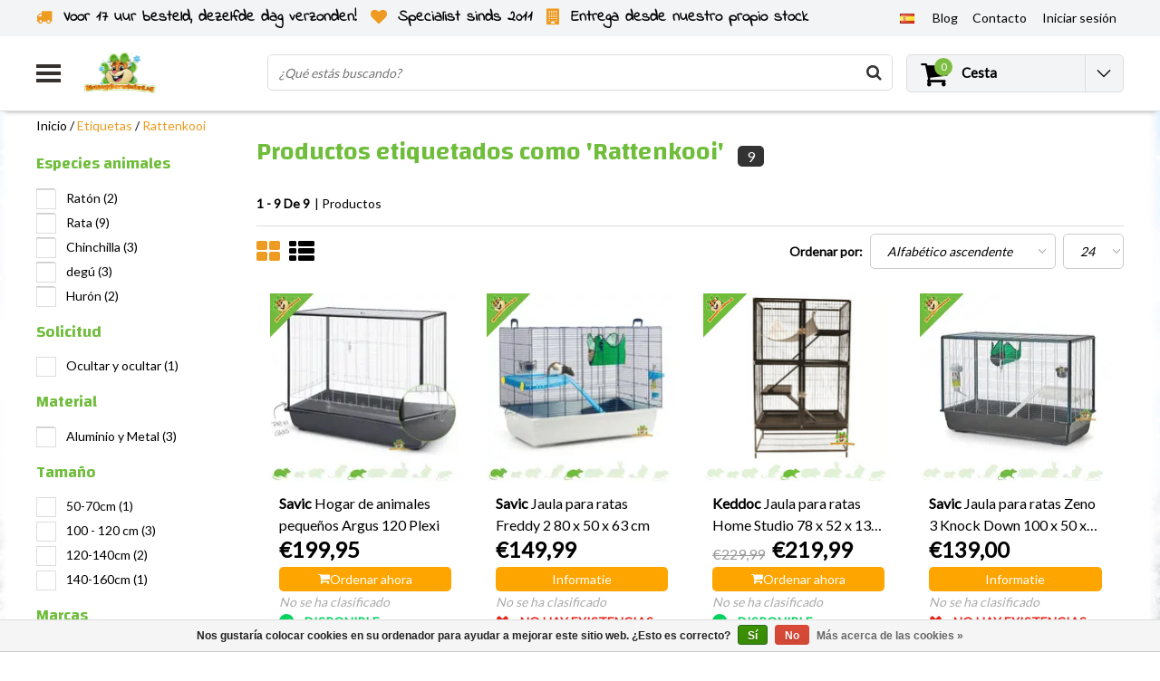

--- FILE ---
content_type: text/html;charset=utf-8
request_url: https://www.drdknaagdierwinkel.nl/es/tags/rattenkooi/
body_size: 29721
content:
<!DOCTYPE html>
<html lang="es">
    <link rel="preload" href="https://cdn.webshopapp.com/shops/36856/themes/138479/assets/jquery-3-1-1-min.js?2026010813263720201120112825" as="script">
  <script type="text/javascript" src="https://cdn.webshopapp.com/shops/36856/themes/138479/assets/jquery-3-1-1-min.js?2026010813263720201120112825"></script>
    <link rel="preload" href="https://cdn.webshopapp.com/shops/36856/themes/138479/assets/owl-carousel-min.js?2026010813263720201120112825" as="script">
  <script type="text/javascript" src="https://cdn.webshopapp.com/shops/36856/themes/138479/assets/owl-carousel-min.js?2026010813263720201120112825"></script>
  <head>
    <!--
    InStijl Media Ultimate Theme
    Theme by InStijl Media
    https://www.instijlmedia.nl
    
    If you are interested in our special offers or some customizaton, please contact us at info@instijlmedia.nl.
    -->
    <meta charset="utf-8"/>
<!-- [START] 'blocks/head.rain' -->
<!--

  (c) 2008-2026 Lightspeed Netherlands B.V.
  http://www.lightspeedhq.com
  Generated: 22-01-2026 @ 07:37:54

-->
<link rel="canonical" href="https://www.drdknaagdierwinkel.nl/es/tags/rattenkooi/"/>
<link rel="alternate" href="https://www.drdknaagdierwinkel.nl/es/index.rss" type="application/rss+xml" title="Nuevos productos"/>
<link href="https://cdn.webshopapp.com/assets/cookielaw.css?2025-02-20" rel="stylesheet" type="text/css"/>
<meta name="robots" content="noodp,noydir"/>
<meta property="og:url" content="https://www.drdknaagdierwinkel.nl/es/tags/rattenkooi/?source=facebook"/>
<meta property="og:site_name" content="DRD Knaagdierwinkel®"/>
<meta property="og:title" content="Rattenkooi"/>
<meta property="og:description" content="Compre solo lo mejor para su ratón, hámster enano, hámster, jerbo, rata, cobaya, conejo y chinchilla de forma fácil y rápida en DRD Knaagdierwinkel®"/>
<script src="https://app.dmws.plus/shop-assets/36856/dmws-plus-loader.js?id=c9d2693de90eb290f2573dcfa3d3d781"></script>
<script>
//update head
</script>
<!--[if lt IE 9]>
<script src="https://cdn.webshopapp.com/assets/html5shiv.js?2025-02-20"></script>
<![endif]-->
<!-- [END] 'blocks/head.rain' -->
        <title>Rattenkooi | DRD Knaagdierwinkel®</title>
    <meta name="description" content="Compre solo lo mejor para su ratón, hámster enano, hámster, jerbo, rata, cobaya, conejo y chinchilla de forma fácil y rápida en DRD Knaagdierwinkel®" />
    <meta name="keywords" content="Rattenkooi, tienda de roedores, tienda web de roedores, tienda especializada en roedores, hámster, ratón, ratones, jerbo, ratas, conejillo de indias, conejo, conejos, chinchilla, tienda web, roedor" />
    <meta http-equiv="X-UA-Compatible" content="IE=Edge">
    <meta name="viewport" content="width=device-width">
    <meta name="apple-mobile-web-app-capable" content="yes">
    <meta name="apple-mobile-web-app-status-bar-style" content="black">
    <meta property="fb:app_id" content="966242223397117"/>
    
<link rel="shortcut icon" href="https://cdn.webshopapp.com/shops/36856/themes/138479/v/1627305/assets/favicon.ico?20221204142204" type="image/x-icon" />

<link rel="preconnect" href="https://fonts.googleapis.com">
<link rel="preconnect" href="https://fonts.gstatic.com" crossorigin>
<link href='//fonts.googleapis.com/css?family=Lato:400,300,600|Changa:400,300,600' rel='preload' as="style">
<link href='//fonts.googleapis.com/css?family=Lato:400,300,600|Changa:400,300,600' rel='stylesheet' type='text/css'>

<link rel="preload" href="https://cdn.webshopapp.com/shops/36856/themes/138479/assets/stylesheet.css?2026010813263720201120112825" as="style" />
<link rel="stylesheet" type="text/css" href="https://cdn.webshopapp.com/shops/36856/themes/138479/assets/stylesheet.css?2026010813263720201120112825" />

<link rel="preload" href="https://cdn.webshopapp.com/shops/36856/themes/138479/assets/general.css?2026010813263720201120112825" as="style">
<link rel="stylesheet" type="text/css" href="https://cdn.webshopapp.com/shops/36856/themes/138479/assets/general.css?2026010813263720201120112825" />

<link rel="preload" href="https://cdn.webshopapp.com/shops/36856/themes/138479/assets/settings.css?2026010813263720201120112825" as="style">
<link rel="stylesheet" type="text/css" href="https://cdn.webshopapp.com/shops/36856/themes/138479/assets/settings.css?2026010813263720201120112825" />
<link rel="preload" href="https://cdn.webshopapp.com/shops/36856/themes/138479/assets/custom.css?2026010813263720201120112825" as="style"/>
<link rel="stylesheet" type="text/css" href="https://cdn.webshopapp.com/shops/36856/themes/138479/assets/custom.css?2026010813263720201120112825" />

<link rel="preload" href="https://cdn.webshopapp.com/shops/36856/themes/138479/assets/responsive.css?2026010813263720201120112825" as="style" />
<link rel="stylesheet" href="https://cdn.webshopapp.com/shops/36856/themes/138479/assets/responsive.css?2026010813263720201120112825" />

<script type="text/javascript">
  var template = 'pages/collection.rain';
  var searchUrl = "https://www.drdknaagdierwinkel.nl/es/search/";
  var searchBar = 'live';
</script>    <script>var ism_blog = '0';</script>    <div id="fb-root"></div>
<script>(function(d, s, id) {
  var js, fjs = d.getElementsByTagName(s)[0];
  if (d.getElementById(id)) return;
  js = d.createElement(s); js.id = id;
  js.src = 'https://connect.facebook.net/nl_NL/sdk.js#xfbml=1&version=v3.0';
  fjs.parentNode.insertBefore(js, fjs);
}(document, 'script', 'facebook-jssdk'));</script>
    

<script>(function(w,d,s,r,n){w.TrustpilotObject=n;w[n]=w[n]||function(){(w[n].q=w[n].q||[]).push(arguments)}; a=d.createElement(s);a.async=1;a.src=r;a.type='text/java'+s;f=d.getElementsByTagName(s)[0]; f.parentNode.insertBefore(a,f)})(window,document,'script', 'https://invitejs.trustpilot.com/tp.min.js', 'tp'); tp('register', 'pf09JftSIbwPgfQy' );</script>
   </head>
  <body class="body osx webkit">
        <div id="wrapper" class="wrapper">  
            <div id="resMenu">
  
  <div class="menu-text">
    <strong>Menú</strong>
  </div>
  
  <div id="resNavCloser">
    <span class="pe-7s-close"></span>
  </div>
  
  <div class="clear"></div>
  
  <div id="resNav">
    <div class="search-mobile-bar"></div>
    <ul>
      <li class="item">
        <a href="https://www.drdknaagdierwinkel.nl/es/catalog/" title="catalog">
          Todas las categorías
        </a>
      </li>
            <li class="item">
        <a href="https://www.drdknaagdierwinkel.nl/es/productos/" title="Productos">Productos</a>
                <span class="pe-7s-angle-down"></span>
        <ul>
                    <li class="item">
            <a href="https://www.drdknaagdierwinkel.nl/es/productos/equipo-de-jaula/" title="Equipo de jaula">Equipo de jaula</a>
                        <span class="pe-7s-angle-down"></span>
            <ul>
                            <li class="item">
                <a href="https://www.drdknaagdierwinkel.nl/es/productos/equipo-de-jaula/casas-12756841/" title="Casas">Casas</a>
              </li>
                            <li class="item">
                <a href="https://www.drdknaagdierwinkel.nl/es/productos/equipo-de-jaula/ruedas-para-correr/" title="Ruedas para correr">Ruedas para correr</a>
              </li>
                            <li class="item">
                <a href="https://www.drdknaagdierwinkel.nl/es/productos/equipo-de-jaula/hamacas/" title="Hamacas">Hamacas</a>
              </li>
                            <li class="item">
                <a href="https://www.drdknaagdierwinkel.nl/es/productos/equipo-de-jaula/cajas-de-arena-para-roedores/" title="Cajas de arena para roedores">Cajas de arena para roedores</a>
              </li>
                            <li class="item">
                <a href="https://www.drdknaagdierwinkel.nl/es/productos/equipo-de-jaula/plataformas-y-escaleras/" title="Plataformas y escaleras">Plataformas y escaleras</a>
              </li>
                            <li class="item">
                <a href="https://www.drdknaagdierwinkel.nl/es/productos/equipo-de-jaula/tuberias-y-tuneles/" title="Tuberías y túneles">Tuberías y túneles</a>
              </li>
                            <li class="item">
                <a href="https://www.drdknaagdierwinkel.nl/es/productos/equipo-de-jaula/cuencos-de-alimentacion/" title="cuencos de alimentación">cuencos de alimentación</a>
              </li>
                            <li class="item">
                <a href="https://www.drdknaagdierwinkel.nl/es/productos/equipo-de-jaula/botellas-para-beber-y-bebederos-de-agua/" title="Botellas para beber y bebederos de agua">Botellas para beber y bebederos de agua</a>
              </li>
                            <li class="item">
                <a href="https://www.drdknaagdierwinkel.nl/es/productos/equipo-de-jaula/banos/" title="Baños">Baños</a>
              </li>
                          </ul>
                      </li>
                    <li class="item">
            <a href="https://www.drdknaagdierwinkel.nl/es/productos/mobiliario-natural-para-roedores/" title="Mobiliario natural para roedores">Mobiliario natural para roedores</a>
                        <span class="pe-7s-angle-down"></span>
            <ul>
                            <li class="item">
                <a href="https://www.drdknaagdierwinkel.nl/es/productos/mobiliario-natural-para-roedores/diseno-natural/" title="Diseño natural">Diseño natural</a>
              </li>
                            <li class="item">
                <a href="https://www.drdknaagdierwinkel.nl/es/productos/mobiliario-natural-para-roedores/corcho-y-bambu/" title="Corcho y bambú">Corcho y bambú</a>
              </li>
                            <li class="item">
                <a href="https://www.drdknaagdierwinkel.nl/es/productos/mobiliario-natural-para-roedores/avellana-abedul-y-haya/" title="Avellana, abedul y haya">Avellana, abedul y haya</a>
              </li>
                            <li class="item">
                <a href="https://www.drdknaagdierwinkel.nl/es/productos/mobiliario-natural-para-roedores/caoba-y-aliso/" title="Caoba y aliso">Caoba y aliso</a>
              </li>
                            <li class="item">
                <a href="https://www.drdknaagdierwinkel.nl/es/productos/mobiliario-natural-para-roedores/sauce/" title="Sauce">Sauce</a>
              </li>
                            <li class="item">
                <a href="https://www.drdknaagdierwinkel.nl/es/productos/mobiliario-natural-para-roedores/madera-de-corteza/" title="madera de corteza">madera de corteza</a>
              </li>
                          </ul>
                      </li>
                    <li class="item">
            <a href="https://www.drdknaagdierwinkel.nl/es/productos/plantas-roedoras/" title="Plantas roedoras">Plantas roedoras</a>
                        <span class="pe-7s-angle-down"></span>
            <ul>
                            <li class="item">
                <a href="https://www.drdknaagdierwinkel.nl/es/productos/plantas-roedoras/plantas-secas/" title="Plantas secas">Plantas secas</a>
              </li>
                            <li class="item">
                <a href="https://www.drdknaagdierwinkel.nl/es/productos/plantas-roedoras/plantas-frescas-para-roedores/" title="Plantas frescas para roedores">Plantas frescas para roedores</a>
              </li>
                            <li class="item">
                <a href="https://www.drdknaagdierwinkel.nl/es/productos/plantas-roedoras/plantas-artificiales/" title="Plantas artificiales">Plantas artificiales</a>
              </li>
                          </ul>
                      </li>
                    <li class="item">
            <a href="https://www.drdknaagdierwinkel.nl/es/productos/fuente-de-alimentacion/" title="Fuente de alimentación">Fuente de alimentación</a>
                        <span class="pe-7s-angle-down"></span>
            <ul>
                            <li class="item">
                <a href="https://www.drdknaagdierwinkel.nl/es/productos/fuente-de-alimentacion/alimentar/" title="Alimentar">Alimentar</a>
              </li>
                            <li class="item">
                <a href="https://www.drdknaagdierwinkel.nl/es/productos/fuente-de-alimentacion/alimento-natural-sin-pellets/" title="Alimento natural sin pellets">Alimento natural sin pellets</a>
              </li>
                            <li class="item">
                <a href="https://www.drdknaagdierwinkel.nl/es/productos/fuente-de-alimentacion/alimento-en-trozos-y-pellets-todo-en-uno/" title="Alimento en trozos y pellets todo en uno">Alimento en trozos y pellets todo en uno</a>
              </li>
                            <li class="item">
                <a href="https://www.drdknaagdierwinkel.nl/es/productos/fuente-de-alimentacion/comida-sin-cereales/" title="Comida sin cereales">Comida sin cereales</a>
              </li>
                            <li class="item">
                <a href="https://www.drdknaagdierwinkel.nl/es/productos/fuente-de-alimentacion/alimento-para-roedores-junior/" title="Alimento para roedores junior">Alimento para roedores junior</a>
              </li>
                            <li class="item">
                <a href="https://www.drdknaagdierwinkel.nl/es/productos/fuente-de-alimentacion/dietas-especiales-y-alimentacion-forzada/" title="Dietas especiales y alimentación forzada">Dietas especiales y alimentación forzada</a>
              </li>
                          </ul>
                      </li>
                    <li class="item">
            <a href="https://www.drdknaagdierwinkel.nl/es/productos/hierbas-para-roedores-y-conejos/" title="Hierbas para roedores y conejos">Hierbas para roedores y conejos</a>
                        <span class="pe-7s-angle-down"></span>
            <ul>
                            <li class="item">
                <a href="https://www.drdknaagdierwinkel.nl/es/productos/hierbas-para-roedores-y-conejos/mezclas-de-hierbas-para-roedores/" title="Mezclas de hierbas para roedores">Mezclas de hierbas para roedores</a>
              </li>
                            <li class="item">
                <a href="https://www.drdknaagdierwinkel.nl/es/productos/hierbas-para-roedores-y-conejos/flores-secas/" title="Flores secas">Flores secas</a>
              </li>
                            <li class="item">
                <a href="https://www.drdknaagdierwinkel.nl/es/productos/hierbas-para-roedores-y-conejos/hojas-secas/" title="Hojas secas">Hojas secas</a>
              </li>
                            <li class="item">
                <a href="https://www.drdknaagdierwinkel.nl/es/productos/hierbas-para-roedores-y-conejos/ramas-y-tallos-secos/" title="Ramas y tallos secos">Ramas y tallos secos</a>
              </li>
                            <li class="item">
                <a href="https://www.drdknaagdierwinkel.nl/es/productos/hierbas-para-roedores-y-conejos/raices-de-hierbas-secas/" title="Raíces de hierbas secas">Raíces de hierbas secas</a>
              </li>
                            <li class="item">
                <a href="https://www.drdknaagdierwinkel.nl/es/productos/hierbas-para-roedores-y-conejos/pellets-de-hierbas/" title="Pellets de hierbas">Pellets de hierbas</a>
              </li>
                          </ul>
                      </li>
                    <li class="item">
            <a href="https://www.drdknaagdierwinkel.nl/es/productos/material-de-roedores/" title="Material de roedores">Material de roedores</a>
                      </li>
                    <li class="item">
            <a href="https://www.drdknaagdierwinkel.nl/es/productos/aperitivos/" title="Aperitivos">Aperitivos</a>
                        <span class="pe-7s-angle-down"></span>
            <ul>
                            <li class="item">
                <a href="https://www.drdknaagdierwinkel.nl/es/productos/aperitivos/dulces-y-galletas/" title="Dulces y galletas">Dulces y galletas</a>
              </li>
                            <li class="item">
                <a href="https://www.drdknaagdierwinkel.nl/es/productos/aperitivos/snacks-interactivos/" title="Snacks interactivos">Snacks interactivos</a>
              </li>
                            <li class="item">
                <a href="https://www.drdknaagdierwinkel.nl/es/productos/aperitivos/snacks-sin-cereales/" title="Snacks sin cereales">Snacks sin cereales</a>
              </li>
                            <li class="item">
                <a href="https://www.drdknaagdierwinkel.nl/es/productos/aperitivos/snacks-de-hierbas/" title="Snacks de hierbas">Snacks de hierbas</a>
              </li>
                            <li class="item">
                <a href="https://www.drdknaagdierwinkel.nl/es/productos/aperitivos/verduras-secas/" title="Verduras secas">Verduras secas</a>
              </li>
                            <li class="item">
                <a href="https://www.drdknaagdierwinkel.nl/es/productos/aperitivos/frutos-secos/" title="Frutos secos">Frutos secos</a>
              </li>
                            <li class="item">
                <a href="https://www.drdknaagdierwinkel.nl/es/productos/aperitivos/cojones/" title="Cojones">Cojones</a>
              </li>
                            <li class="item">
                <a href="https://www.drdknaagdierwinkel.nl/es/productos/aperitivos/palitos-de-bocadillo/" title="Palitos de bocadillo">Palitos de bocadillo</a>
              </li>
                            <li class="item">
                <a href="https://www.drdknaagdierwinkel.nl/es/productos/aperitivos/semillas-y-frutos-secos/" title="Semillas y frutos secos">Semillas y frutos secos</a>
              </li>
                            <li class="item">
                <a href="https://www.drdknaagdierwinkel.nl/es/productos/aperitivos/proteinas-animales/" title="Proteínas animales">Proteínas animales</a>
              </li>
                            <li class="item">
                <a href="https://www.drdknaagdierwinkel.nl/es/productos/aperitivos/snacks-especiales/" title="Snacks especiales">Snacks especiales</a>
              </li>
                          </ul>
                      </li>
                    <li class="item">
            <a href="https://www.drdknaagdierwinkel.nl/es/productos/hay-y-ruiven/" title="Hay y Ruiven">Hay y Ruiven</a>
                        <span class="pe-7s-angle-down"></span>
            <ul>
                            <li class="item">
                <a href="https://www.drdknaagdierwinkel.nl/es/productos/hay-y-ruiven/heno/" title="Heno">Heno</a>
              </li>
                            <li class="item">
                <a href="https://www.drdknaagdierwinkel.nl/es/productos/hay-y-ruiven/timoteo-hooi/" title="Timoteo Hooi">Timoteo Hooi</a>
              </li>
                            <li class="item">
                <a href="https://www.drdknaagdierwinkel.nl/es/productos/hay-y-ruiven/heno-de-pradera-de-montana/" title="Heno de pradera de montaña">Heno de pradera de montaña</a>
              </li>
                            <li class="item">
                <a href="https://www.drdknaagdierwinkel.nl/es/productos/hay-y-ruiven/heno-de-hierbas/" title="Heno de hierbas">Heno de hierbas</a>
              </li>
                            <li class="item">
                <a href="https://www.drdknaagdierwinkel.nl/es/productos/hay-y-ruiven/heno-de-pradera/" title="Heno de pradera">Heno de pradera</a>
              </li>
                            <li class="item">
                <a href="https://www.drdknaagdierwinkel.nl/es/productos/hay-y-ruiven/heno-de-hierba-fresca/" title="Heno de hierba fresca">Heno de hierba fresca</a>
              </li>
                            <li class="item">
                <a href="https://www.drdknaagdierwinkel.nl/es/productos/hay-y-ruiven/fardos-y-trozos-de-heno/" title="Fardos y trozos de heno">Fardos y trozos de heno</a>
              </li>
                            <li class="item">
                <a href="https://www.drdknaagdierwinkel.nl/es/productos/hay-y-ruiven/comederos-para-heno/" title="Comederos para heno">Comederos para heno</a>
              </li>
                            <li class="item">
                <a href="https://www.drdknaagdierwinkel.nl/es/productos/hay-y-ruiven/bolsas-de-heno/" title="bolsas de heno">bolsas de heno</a>
              </li>
                          </ul>
                      </li>
                    <li class="item">
            <a href="https://www.drdknaagdierwinkel.nl/es/productos/jugar-y-buscar-comida/" title="Jugar y buscar comida">Jugar y buscar comida</a>
                        <span class="pe-7s-angle-down"></span>
            <ul>
                            <li class="item">
                <a href="https://www.drdknaagdierwinkel.nl/es/productos/jugar-y-buscar-comida/entrenamiento-y-busqueda-de-alimento/" title="Entrenamiento y búsqueda de alimento">Entrenamiento y búsqueda de alimento</a>
              </li>
                            <li class="item">
                <a href="https://www.drdknaagdierwinkel.nl/es/productos/jugar-y-buscar-comida/juguetes-colgantes/" title="Juguetes colgantes">Juguetes colgantes</a>
              </li>
                            <li class="item">
                <a href="https://www.drdknaagdierwinkel.nl/es/productos/jugar-y-buscar-comida/juguetes-de-demolicion/" title="Juguetes de demolición">Juguetes de demolición</a>
              </li>
                            <li class="item">
                <a href="https://www.drdknaagdierwinkel.nl/es/productos/jugar-y-buscar-comida/bolas-y-rodillos/" title="Bolas y rodillos">Bolas y rodillos</a>
              </li>
                          </ul>
                      </li>
                    <li class="item">
            <a href="https://www.drdknaagdierwinkel.nl/es/productos/cobertura-del-suelo-y-material-de-anidacion/" title="Cobertura del suelo y material de anidación">Cobertura del suelo y material de anidación</a>
                        <span class="pe-7s-angle-down"></span>
            <ul>
                            <li class="item">
                <a href="https://www.drdknaagdierwinkel.nl/es/productos/cobertura-del-suelo-y-material-de-anidacion/cobertura-del-suelo/" title="Cobertura del suelo">Cobertura del suelo</a>
              </li>
                            <li class="item">
                <a href="https://www.drdknaagdierwinkel.nl/es/productos/cobertura-del-suelo-y-material-de-anidacion/algodon/" title="Algodón">Algodón</a>
              </li>
                            <li class="item">
                <a href="https://www.drdknaagdierwinkel.nl/es/productos/cobertura-del-suelo-y-material-de-anidacion/papel-y-carton/" title="Papel y cartón">Papel y cartón</a>
              </li>
                            <li class="item">
                <a href="https://www.drdknaagdierwinkel.nl/es/productos/cobertura-del-suelo-y-material-de-anidacion/canamo/" title="Cáñamo">Cáñamo</a>
              </li>
                            <li class="item">
                <a href="https://www.drdknaagdierwinkel.nl/es/productos/cobertura-del-suelo-y-material-de-anidacion/madera/" title="Madera">Madera</a>
              </li>
                            <li class="item">
                <a href="https://www.drdknaagdierwinkel.nl/es/productos/cobertura-del-suelo-y-material-de-anidacion/lino/" title="Lino">Lino</a>
              </li>
                            <li class="item">
                <a href="https://www.drdknaagdierwinkel.nl/es/productos/cobertura-del-suelo-y-material-de-anidacion/arena/" title="Arena">Arena</a>
              </li>
                            <li class="item">
                <a href="https://www.drdknaagdierwinkel.nl/es/productos/cobertura-del-suelo-y-material-de-anidacion/material-de-anidacion/" title="Material de anidación">Material de anidación</a>
              </li>
                            <li class="item">
                <a href="https://www.drdknaagdierwinkel.nl/es/productos/cobertura-del-suelo-y-material-de-anidacion/tapetes-y-tapetes-para-charcos/" title="Tapetes y tapetes para charcos">Tapetes y tapetes para charcos</a>
              </li>
                            <li class="item">
                <a href="https://www.drdknaagdierwinkel.nl/es/productos/cobertura-del-suelo-y-material-de-anidacion/paja/" title="Paja">Paja</a>
              </li>
                          </ul>
                      </li>
                    <li class="item">
            <a href="https://www.drdknaagdierwinkel.nl/es/productos/jaulas-para-roedores/" title="Jaulas para roedores">Jaulas para roedores</a>
                        <span class="pe-7s-angle-down"></span>
            <ul>
                            <li class="item">
                <a href="https://www.drdknaagdierwinkel.nl/es/productos/jaulas-para-roedores/terrario/" title="Terrario">Terrario</a>
              </li>
                            <li class="item">
                <a href="https://www.drdknaagdierwinkel.nl/es/productos/jaulas-para-roedores/jaulas-cubicas-de-alambre-c-c/" title="Jaulas cúbicas de alambre C&amp;C®">Jaulas cúbicas de alambre C&amp;C®</a>
              </li>
                            <li class="item">
                <a href="https://www.drdknaagdierwinkel.nl/es/productos/jaulas-para-roedores/jaulas/" title="Jaulas">Jaulas</a>
              </li>
                            <li class="item">
                <a href="https://www.drdknaagdierwinkel.nl/es/productos/jaulas-para-roedores/jaulas-de-madera-para-roedores/" title="Jaulas de madera para roedores">Jaulas de madera para roedores</a>
              </li>
                          </ul>
                      </li>
                    <li class="item">
            <a href="https://www.drdknaagdierwinkel.nl/es/productos/cuidado-de-la-salud/" title="Cuidado de la salud">Cuidado de la salud</a>
                        <span class="pe-7s-angle-down"></span>
            <ul>
                            <li class="item">
                <a href="https://www.drdknaagdierwinkel.nl/es/productos/cuidado-de-la-salud/salud/" title="Salud">Salud</a>
              </li>
                            <li class="item">
                <a href="https://www.drdknaagdierwinkel.nl/es/productos/cuidado-de-la-salud/cuidado-de-la-piel-y-el-pelaje/" title="Cuidado de la piel y el pelaje">Cuidado de la piel y el pelaje</a>
              </li>
                            <li class="item">
                <a href="https://www.drdknaagdierwinkel.nl/es/productos/cuidado-de-la-salud/parasitos-y-plagas/" title="Parásitos y plagas">Parásitos y plagas</a>
              </li>
                            <li class="item">
                <a href="https://www.drdknaagdierwinkel.nl/es/productos/cuidado-de-la-salud/vitaminas-y-suplementos/" title="Vitaminas y suplementos">Vitaminas y suplementos</a>
              </li>
                            <li class="item">
                <a href="https://www.drdknaagdierwinkel.nl/es/productos/cuidado-de-la-salud/cuidado-de-las-unas/" title="Cuidado de las uñas ">Cuidado de las uñas </a>
              </li>
                            <li class="item">
                <a href="https://www.drdknaagdierwinkel.nl/es/productos/cuidado-de-la-salud/higienicamente-limpio/" title="Higiénicamente limpio">Higiénicamente limpio</a>
              </li>
                          </ul>
                      </li>
                    <li class="item">
            <a href="https://www.drdknaagdierwinkel.nl/es/productos/afuera/" title="Afuera">Afuera</a>
                        <span class="pe-7s-angle-down"></span>
            <ul>
                            <li class="item">
                <a href="https://www.drdknaagdierwinkel.nl/es/productos/afuera/cajas-de-transporte/" title="Cajas de transporte">Cajas de transporte</a>
              </li>
                            <li class="item">
                <a href="https://www.drdknaagdierwinkel.nl/es/productos/afuera/correr/" title="Correr">Correr</a>
              </li>
                          </ul>
                      </li>
                    <li class="item">
            <a href="https://www.drdknaagdierwinkel.nl/es/productos/100-a-prueba-de-roedores/" title="100% a prueba de roedores">100% a prueba de roedores</a>
                      </li>
                    <li class="item">
            <a href="https://www.drdknaagdierwinkel.nl/es/productos/hazlo-tu-mismo/" title="Hazlo tú mismo">Hazlo tú mismo</a>
                      </li>
                    <li class="item">
            <a href="https://www.drdknaagdierwinkel.nl/es/productos/productos-de-invierno/" title="Productos de invierno">Productos de invierno</a>
                      </li>
                    <li class="item">
            <a href="https://www.drdknaagdierwinkel.nl/es/productos/productos-de-verano-y-refrigeracion/" title="Productos de verano y refrigeración">Productos de verano y refrigeración</a>
                      </li>
                    <li class="item">
            <a href="https://www.drdknaagdierwinkel.nl/es/productos/paquetes/" title="Paquetes">Paquetes</a>
                      </li>
                    <li class="item">
            <a href="https://www.drdknaagdierwinkel.nl/es/productos/regalos/" title="Regalos">Regalos</a>
                        <span class="pe-7s-angle-down"></span>
            <ul>
                            <li class="item">
                <a href="https://www.drdknaagdierwinkel.nl/es/productos/regalos/calendarios/" title="Calendarios">Calendarios</a>
              </li>
                            <li class="item">
                <a href="https://www.drdknaagdierwinkel.nl/es/productos/regalos/tableros-de-proteccion/" title="tableros de protección">tableros de protección</a>
              </li>
                            <li class="item">
                <a href="https://www.drdknaagdierwinkel.nl/es/productos/regalos/ropa-y-accesorios/" title="Ropa y Accesorios">Ropa y Accesorios</a>
              </li>
                            <li class="item">
                <a href="https://www.drdknaagdierwinkel.nl/es/productos/regalos/regalos-de-navidad/" title="Regalos de Navidad">Regalos de Navidad</a>
              </li>
                          </ul>
                      </li>
                    <li class="item">
            <a href="https://www.drdknaagdierwinkel.nl/es/productos/salida/" title="Salida">Salida</a>
                      </li>
                    <li class="item">
            <a href="https://www.drdknaagdierwinkel.nl/es/productos/gratis/" title="Gratis">Gratis</a>
                      </li>
                  </ul>
              </li>
            <li class="item">
        <a href="https://www.drdknaagdierwinkel.nl/es/raton/" title="Ratón">Ratón</a>
                <span class="pe-7s-angle-down"></span>
        <ul>
                    <li class="item">
            <a href="https://www.drdknaagdierwinkel.nl/es/raton/ratones-que-cubren-el-suelo/" title="Ratones que cubren el suelo">Ratones que cubren el suelo</a>
                      </li>
                    <li class="item">
            <a href="https://www.drdknaagdierwinkel.nl/es/raton/casas-de-raton/" title="Casas de ratón">Casas de ratón</a>
                      </li>
                    <li class="item">
            <a href="https://www.drdknaagdierwinkel.nl/es/raton/comida-para-ratones/" title="Comida para ratones">Comida para ratones</a>
                      </li>
                    <li class="item">
            <a href="https://www.drdknaagdierwinkel.nl/es/raton/ruedas-para-correr-del-raton/" title="Ruedas para correr del ratón">Ruedas para correr del ratón</a>
                      </li>
                    <li class="item">
            <a href="https://www.drdknaagdierwinkel.nl/es/raton/ratones-jugando-y-buscando-comida/" title="Ratones jugando y buscando comida">Ratones jugando y buscando comida</a>
                      </li>
                    <li class="item">
            <a href="https://www.drdknaagdierwinkel.nl/es/raton/hamacas-para-ratones/" title="Hamacas para ratones">Hamacas para ratones</a>
                      </li>
                    <li class="item">
            <a href="https://www.drdknaagdierwinkel.nl/es/raton/tuneles-de-raton/" title="Túneles de ratón">Túneles de ratón</a>
                      </li>
                    <li class="item">
            <a href="https://www.drdknaagdierwinkel.nl/es/raton/plataformas-y-escaleras-para-ratones/" title="Plataformas y escaleras para ratones">Plataformas y escaleras para ratones</a>
                      </li>
                    <li class="item">
            <a href="https://www.drdknaagdierwinkel.nl/es/raton/comederos-para-ratones/" title="Comederos para ratones">Comederos para ratones</a>
                      </li>
                    <li class="item">
            <a href="https://www.drdknaagdierwinkel.nl/es/raton/botellas-y-bebederos-para-ratones/" title="Botellas y bebederos para ratones">Botellas y bebederos para ratones</a>
                      </li>
                    <li class="item">
            <a href="https://www.drdknaagdierwinkel.nl/es/raton/accesorios-para-jaulas-de-ratones/" title="Accesorios para jaulas de ratones">Accesorios para jaulas de ratones</a>
                      </li>
                    <li class="item">
            <a href="https://www.drdknaagdierwinkel.nl/es/raton/material-para-anidar-ratones/" title="Material para anidar ratones ">Material para anidar ratones </a>
                      </li>
                    <li class="item">
            <a href="https://www.drdknaagdierwinkel.nl/es/raton/snacks-para-ratones/" title="Snacks para ratones">Snacks para ratones</a>
                      </li>
                    <li class="item">
            <a href="https://www.drdknaagdierwinkel.nl/es/raton/raton-de-frutas-y-verduras-secas/" title="Ratón de frutas y verduras secas">Ratón de frutas y verduras secas</a>
                      </li>
                    <li class="item">
            <a href="https://www.drdknaagdierwinkel.nl/es/raton/heno-hierbas-y-semillas-para-raton/" title="Heno, hierbas y semillas para ratón">Heno, hierbas y semillas para ratón</a>
                      </li>
                    <li class="item">
            <a href="https://www.drdknaagdierwinkel.nl/es/raton/material-para-roer-ratones/" title="Material para roer ratones">Material para roer ratones</a>
                      </li>
                    <li class="item">
            <a href="https://www.drdknaagdierwinkel.nl/es/raton/salud-de-los-ratones/" title="Salud de los ratones">Salud de los ratones</a>
                      </li>
                    <li class="item">
            <a href="https://www.drdknaagdierwinkel.nl/es/raton/cuidado-del-raton/" title="Cuidado del ratón">Cuidado del ratón</a>
                      </li>
                    <li class="item">
            <a href="https://www.drdknaagdierwinkel.nl/es/raton/cajas-de-transporte-para-ratones/" title="Cajas de transporte para ratones">Cajas de transporte para ratones</a>
                      </li>
                    <li class="item">
            <a href="https://www.drdknaagdierwinkel.nl/es/raton/jaulas-para-ratones/" title="Jaulas para ratones">Jaulas para ratones</a>
                      </li>
                    <li class="item">
            <a href="https://www.drdknaagdierwinkel.nl/es/raton/paquetes-de-raton/" title="Paquetes de ratón">Paquetes de ratón</a>
                      </li>
                    <li class="item">
            <a href="https://www.drdknaagdierwinkel.nl/es/raton/productos-de-invierno-para-ratones/" title="Productos de invierno para ratones">Productos de invierno para ratones</a>
                      </li>
                    <li class="item">
            <a href="https://www.drdknaagdierwinkel.nl/es/raton/informacion-sobre-ratones/" title="Información sobre ratones">Información sobre ratones</a>
                        <span class="pe-7s-angle-down"></span>
            <ul>
                            <li class="item">
                <a href="https://www.drdknaagdierwinkel.nl/es/raton/informacion-sobre-ratones/informacion-del-raton-de-color/" title="Información del ratón de color">Información del ratón de color</a>
              </li>
                            <li class="item">
                <a href="https://www.drdknaagdierwinkel.nl/es/raton/informacion-sobre-ratones/informacion-sobre-el-raton-africano-de-cosecha/" title="Información sobre el ratón africano de cosecha">Información sobre el ratón africano de cosecha</a>
              </li>
                            <li class="item">
                <a href="https://www.drdknaagdierwinkel.nl/es/raton/informacion-sobre-ratones/informacion-sobre-el-liron/" title="Información sobre el lirón">Información sobre el lirón</a>
              </li>
                            <li class="item">
                <a href="https://www.drdknaagdierwinkel.nl/es/raton/informacion-sobre-ratones/informacion-sobre-el-raton-espinoso/" title="Información sobre el ratón espinoso">Información sobre el ratón espinoso</a>
              </li>
                            <li class="item">
                <a href="https://www.drdknaagdierwinkel.nl/es/raton/informacion-sobre-ratones/informacion-sobre-el-campanol/" title="Información sobre el campañol">Información sobre el campañol</a>
              </li>
                            <li class="item">
                <a href="https://www.drdknaagdierwinkel.nl/es/raton/informacion-sobre-ratones/raton-enano-como-mascota/" title="Ratón enano como mascota">Ratón enano como mascota</a>
              </li>
                          </ul>
                      </li>
                  </ul>
              </li>
            <li class="item">
        <a href="https://www.drdknaagdierwinkel.nl/es/hamster/" title="Hámster">Hámster</a>
                <span class="pe-7s-angle-down"></span>
        <ul>
                    <li class="item">
            <a href="https://www.drdknaagdierwinkel.nl/es/hamster/paisajismo-para-hamsteres/" title="Paisajismo para hámsteres">Paisajismo para hámsteres</a>
                        <span class="pe-7s-angle-down"></span>
            <ul>
                            <li class="item">
                <a href="https://www.drdknaagdierwinkel.nl/es/hamster/paisajismo-para-hamsteres/musgo-para-paisajismo-de-hamster/" title="Musgo para paisajismo de hámster">Musgo para paisajismo de hámster</a>
              </li>
                          </ul>
                      </li>
                    <li class="item">
            <a href="https://www.drdknaagdierwinkel.nl/es/hamster/ropa-de-cama-para-hamster/" title="Ropa de cama para hámster">Ropa de cama para hámster</a>
                      </li>
                    <li class="item">
            <a href="https://www.drdknaagdierwinkel.nl/es/hamster/casas-para-hamsters/" title="Casas para hámsters">Casas para hámsters</a>
                        <span class="pe-7s-angle-down"></span>
            <ul>
                            <li class="item">
                <a href="https://www.drdknaagdierwinkel.nl/es/hamster/casas-para-hamsters/casas-para-hamsteres-sirios/" title="Casas para hámsteres sirios">Casas para hámsteres sirios</a>
              </li>
                            <li class="item">
                <a href="https://www.drdknaagdierwinkel.nl/es/hamster/casas-para-hamsters/casas-para-hamsteres-enanos/" title="Casas para hámsteres enanos">Casas para hámsteres enanos</a>
              </li>
                          </ul>
                      </li>
                    <li class="item">
            <a href="https://www.drdknaagdierwinkel.nl/es/hamster/material-para-nidos-de-hamster/" title="Material para nidos de hámster">Material para nidos de hámster</a>
                      </li>
                    <li class="item">
            <a href="https://www.drdknaagdierwinkel.nl/es/hamster/comida-para-hamster/" title="Comida para hámster">Comida para hámster</a>
                      </li>
                    <li class="item">
            <a href="https://www.drdknaagdierwinkel.nl/es/hamster/snacks-para-hamster/" title="Snacks para hámster">Snacks para hámster</a>
                      </li>
                    <li class="item">
            <a href="https://www.drdknaagdierwinkel.nl/es/hamster/plantas-frescas-para-hamster/" title="Plantas frescas para hámster">Plantas frescas para hámster</a>
                      </li>
                    <li class="item">
            <a href="https://www.drdknaagdierwinkel.nl/es/hamster/proteinas-animales-para-hamster/" title="Proteínas animales para hámster">Proteínas animales para hámster</a>
                      </li>
                    <li class="item">
            <a href="https://www.drdknaagdierwinkel.nl/es/hamster/frutos-secos-para-hamster/" title="Frutos secos para hámster">Frutos secos para hámster</a>
                      </li>
                    <li class="item">
            <a href="https://www.drdknaagdierwinkel.nl/es/hamster/verduras-secas-para-hamster/" title="Verduras secas para hámster">Verduras secas para hámster</a>
                      </li>
                    <li class="item">
            <a href="https://www.drdknaagdierwinkel.nl/es/hamster/material-para-roer-para-hamster/" title="Material para roer para hámster">Material para roer para hámster</a>
                      </li>
                    <li class="item">
            <a href="https://www.drdknaagdierwinkel.nl/es/hamster/ruedas-para-correr-para-hamster/" title="Ruedas para correr para hámster">Ruedas para correr para hámster</a>
                      </li>
                    <li class="item">
            <a href="https://www.drdknaagdierwinkel.nl/es/hamster/tuneles-para-hamster/" title="Túneles para hámster">Túneles para hámster</a>
                      </li>
                    <li class="item">
            <a href="https://www.drdknaagdierwinkel.nl/es/hamster/hamster-jugando-y-buscando-comida/" title="Hámster jugando y buscando comida">Hámster jugando y buscando comida</a>
                      </li>
                    <li class="item">
            <a href="https://www.drdknaagdierwinkel.nl/es/hamster/plataformas-y-escaleras-para-hamster/" title="Plataformas y escaleras para hámster">Plataformas y escaleras para hámster</a>
                      </li>
                    <li class="item">
            <a href="https://www.drdknaagdierwinkel.nl/es/hamster/comedero-para-hamster/" title="Comedero para hámster">Comedero para hámster</a>
                      </li>
                    <li class="item">
            <a href="https://www.drdknaagdierwinkel.nl/es/hamster/botellas-y-bebederos-para-hamster/" title="Botellas y bebederos para hámster">Botellas y bebederos para hámster</a>
                      </li>
                    <li class="item">
            <a href="https://www.drdknaagdierwinkel.nl/es/hamster/arena-para-hamster-y-bano-de-arena/" title="Arena para hámster y baño de arena">Arena para hámster y baño de arena</a>
                      </li>
                    <li class="item">
            <a href="https://www.drdknaagdierwinkel.nl/es/hamster/productos-de-verano-para-hamster/" title="Productos de verano para hámster">Productos de verano para hámster</a>
                      </li>
                    <li class="item">
            <a href="https://www.drdknaagdierwinkel.nl/es/hamster/cuidado-del-hamster/" title="Cuidado del hámster">Cuidado del hámster</a>
                      </li>
                    <li class="item">
            <a href="https://www.drdknaagdierwinkel.nl/es/hamster/salud-del-hamster/" title="Salud del hámster">Salud del hámster</a>
                      </li>
                    <li class="item">
            <a href="https://www.drdknaagdierwinkel.nl/es/hamster/productos-de-limpieza-para-hamster/" title="Productos de limpieza para hámster">Productos de limpieza para hámster</a>
                      </li>
                    <li class="item">
            <a href="https://www.drdknaagdierwinkel.nl/es/hamster/hierbas-y-semillas-para-hamster/" title="Hierbas y semillas para hámster">Hierbas y semillas para hámster</a>
                      </li>
                    <li class="item">
            <a href="https://www.drdknaagdierwinkel.nl/es/hamster/jaulas-para-hamster/" title="Jaulas para hámster">Jaulas para hámster</a>
                      </li>
                    <li class="item">
            <a href="https://www.drdknaagdierwinkel.nl/es/hamster/carrera-de-hamster/" title="Carrera de hámster">Carrera de hámster</a>
                      </li>
                    <li class="item">
            <a href="https://www.drdknaagdierwinkel.nl/es/hamster/cajas-de-transporte-para-hamster/" title="Cajas de transporte para hámster">Cajas de transporte para hámster</a>
                      </li>
                    <li class="item">
            <a href="https://www.drdknaagdierwinkel.nl/es/hamster/accesorios-para-jaulas-de-hamster/" title="Accesorios para jaulas de hámster">Accesorios para jaulas de hámster</a>
                      </li>
                    <li class="item">
            <a href="https://www.drdknaagdierwinkel.nl/es/hamster/paquetes-para-hamster/" title="Paquetes para hámster">Paquetes para hámster</a>
                      </li>
                    <li class="item">
            <a href="https://www.drdknaagdierwinkel.nl/es/hamster/informacion-sobre-el-hamster/" title="Información sobre el hámster">Información sobre el hámster</a>
                        <span class="pe-7s-angle-down"></span>
            <ul>
                            <li class="item">
                <a href="https://www.drdknaagdierwinkel.nl/es/hamster/informacion-sobre-el-hamster/hamster-enano-roborovski/" title="Hámster enano Roborovski">Hámster enano Roborovski</a>
              </li>
                            <li class="item">
                <a href="https://www.drdknaagdierwinkel.nl/es/hamster/informacion-sobre-el-hamster/hamster-enano-ruso/" title="Hámster enano ruso">Hámster enano ruso</a>
              </li>
                            <li class="item">
                <a href="https://www.drdknaagdierwinkel.nl/es/hamster/informacion-sobre-el-hamster/hamster-enano-de-campbell/" title="Hámster enano de Campbell">Hámster enano de Campbell</a>
              </li>
                            <li class="item">
                <a href="https://www.drdknaagdierwinkel.nl/es/hamster/informacion-sobre-el-hamster/hamster-enano-chino/" title="Hámster enano chino">Hámster enano chino</a>
              </li>
                            <li class="item">
                <a href="https://www.drdknaagdierwinkel.nl/es/hamster/informacion-sobre-el-hamster/diferencia-entre-el-hamster-enano-ruso-y-el-hamste/" title="Diferencia entre el hámster enano ruso y el hámster enano de Campbell">Diferencia entre el hámster enano ruso y el hámster enano de Campbell</a>
              </li>
                            <li class="item">
                <a href="https://www.drdknaagdierwinkel.nl/es/hamster/informacion-sobre-el-hamster/diferencia-entre-el-hamster-enano-ruso-y-el-hamste-13454423/" title="Diferencia entre el hámster enano ruso y el hámster enano chino">Diferencia entre el hámster enano ruso y el hámster enano chino</a>
              </li>
                            <li class="item">
                <a href="https://www.drdknaagdierwinkel.nl/es/hamster/informacion-sobre-el-hamster/hamster-hamster-dorado/" title="Hámster (hámster dorado)">Hámster (hámster dorado)</a>
              </li>
                            <li class="item">
                <a href="https://www.drdknaagdierwinkel.nl/es/hamster/informacion-sobre-el-hamster/hamster-lobo-de-maiz/" title="Hámster (Lobo de maíz)">Hámster (Lobo de maíz)</a>
              </li>
                            <li class="item">
                <a href="https://www.drdknaagdierwinkel.nl/es/hamster/informacion-sobre-el-hamster/guia-de-seleccion-de-jaulas-para-hamster/" title="Guía de selección de jaulas para hámster">Guía de selección de jaulas para hámster</a>
              </li>
                            <li class="item">
                <a href="https://www.drdknaagdierwinkel.nl/es/hamster/informacion-sobre-el-hamster/guia-de-seleccion-de-lecho-para-hamster/" title="Guía de selección de lecho para hámster">Guía de selección de lecho para hámster</a>
              </li>
                            <li class="item">
                <a href="https://www.drdknaagdierwinkel.nl/es/hamster/informacion-sobre-el-hamster/guia-de-seleccion-de-muebles-para-hamster/" title="Guía de selección de muebles para hámster">Guía de selección de muebles para hámster</a>
              </li>
                            <li class="item">
                <a href="https://www.drdknaagdierwinkel.nl/es/hamster/informacion-sobre-el-hamster/guia-de-seleccion-de-ruedas-de-ejercicio-para-hams/" title="Guía de selección de ruedas de ejercicio para hámster">Guía de selección de ruedas de ejercicio para hámster</a>
              </li>
                            <li class="item">
                <a href="https://www.drdknaagdierwinkel.nl/es/hamster/informacion-sobre-el-hamster/guia-de-seleccion-de-alimentos-para-hamster/" title="Guía de selección de alimentos para hámster">Guía de selección de alimentos para hámster</a>
              </li>
                            <li class="item">
                <a href="https://www.drdknaagdierwinkel.nl/es/hamster/informacion-sobre-el-hamster/guia-de-seleccion-de-alimentos-para-hamster-enano/" title="Guía de selección de alimentos para hámster enano">Guía de selección de alimentos para hámster enano</a>
              </li>
                            <li class="item">
                <a href="https://www.drdknaagdierwinkel.nl/es/hamster/informacion-sobre-el-hamster/guia-de-seleccion-de-snacks-para-hamster/" title="Guía de selección de snacks para hámster">Guía de selección de snacks para hámster</a>
              </li>
                            <li class="item">
                <a href="https://www.drdknaagdierwinkel.nl/es/hamster/informacion-sobre-el-hamster/guia-de-seleccion-de-proteinas-animales-hamster-y/" title="Guía de selección de proteínas animales (hámster y hámster enano)">Guía de selección de proteínas animales (hámster y hámster enano)</a>
              </li>
                            <li class="item">
                <a href="https://www.drdknaagdierwinkel.nl/es/hamster/informacion-sobre-el-hamster/domesticando-un-hamster/" title="Domesticando un hámster">Domesticando un hámster</a>
              </li>
                            <li class="item">
                <a href="https://www.drdknaagdierwinkel.nl/es/hamster/informacion-sobre-el-hamster/guia-de-seleccion-de-banos-de-arena-para-hamster/" title="Guía de selección de baños de arena para hámster">Guía de selección de baños de arena para hámster</a>
              </li>
                            <li class="item">
                <a href="https://www.drdknaagdierwinkel.nl/es/hamster/informacion-sobre-el-hamster/prevenir-las-mordeduras-del-hamster/" title="Prevenir las mordeduras del hámster">Prevenir las mordeduras del hámster</a>
              </li>
                            <li class="item">
                <a href="https://www.drdknaagdierwinkel.nl/es/hamster/informacion-sobre-el-hamster/corredor-de-hamster-seguro/" title="Corredor de hámster seguro">Corredor de hámster seguro</a>
              </li>
                            <li class="item">
                <a href="https://www.drdknaagdierwinkel.nl/es/hamster/informacion-sobre-el-hamster/cortar-las-unas-de-un-hamster/" title="Cortar las uñas de un hámster">Cortar las uñas de un hámster</a>
              </li>
                            <li class="item">
                <a href="https://www.drdknaagdierwinkel.nl/es/hamster/informacion-sobre-el-hamster/hamster-durmiendo-y-despertando/" title="Hámster durmiendo y despertando">Hámster durmiendo y despertando</a>
              </li>
                            <li class="item">
                <a href="https://www.drdknaagdierwinkel.nl/es/hamster/informacion-sobre-el-hamster/limpieza-de-una-jaula-de-hamster/" title="Limpieza de una jaula de hámster">Limpieza de una jaula de hámster</a>
              </li>
                            <li class="item">
                <a href="https://www.drdknaagdierwinkel.nl/es/hamster/informacion-sobre-el-hamster/peso-y-condicion-del-hamster/" title="Peso y condición del hámster">Peso y condición del hámster</a>
              </li>
                            <li class="item">
                <a href="https://www.drdknaagdierwinkel.nl/es/hamster/informacion-sobre-el-hamster/bola-de-hamster-buena-idea-para-un-hamster/" title="Bola de hámster: ¿buena idea para un hámster?">Bola de hámster: ¿buena idea para un hámster?</a>
              </li>
                            <li class="item">
                <a href="https://www.drdknaagdierwinkel.nl/es/hamster/informacion-sobre-el-hamster/paisajismo-de-hamsters-para-principiantes/" title="Paisajismo de hámsters para principiantes">Paisajismo de hámsters para principiantes</a>
              </li>
                            <li class="item">
                <a href="https://www.drdknaagdierwinkel.nl/es/hamster/informacion-sobre-el-hamster/mantener-juntos-a-los-hamsters-dorados/" title="¿Mantener juntos a los hámsters dorados?">¿Mantener juntos a los hámsters dorados?</a>
              </li>
                            <li class="item">
                <a href="https://www.drdknaagdierwinkel.nl/es/hamster/informacion-sobre-el-hamster/comprar-un-hamster-dorado/" title="Comprar un hámster dorado">Comprar un hámster dorado</a>
              </li>
                          </ul>
                      </li>
                  </ul>
              </li>
            <li class="item">
        <a href="https://www.drdknaagdierwinkel.nl/es/jerbo/" title="Jerbo">Jerbo</a>
                <span class="pe-7s-angle-down"></span>
        <ul>
                    <li class="item">
            <a href="https://www.drdknaagdierwinkel.nl/es/jerbo/jardineria-para-jerbos/" title="Jardinería para jerbos">Jardinería para jerbos</a>
                      </li>
                    <li class="item">
            <a href="https://www.drdknaagdierwinkel.nl/es/jerbo/cobertura-del-suelo-para-jerbos/" title="Cobertura del suelo para jerbos">Cobertura del suelo para jerbos</a>
                      </li>
                    <li class="item">
            <a href="https://www.drdknaagdierwinkel.nl/es/jerbo/comida-para-jerbos/" title="Comida para jerbos">Comida para jerbos</a>
                      </li>
                    <li class="item">
            <a href="https://www.drdknaagdierwinkel.nl/es/jerbo/heno-hierbas-y-semillas-de-jerbo/" title="Heno, hierbas y semillas de jerbo">Heno, hierbas y semillas de jerbo</a>
                      </li>
                    <li class="item">
            <a href="https://www.drdknaagdierwinkel.nl/es/jerbo/plantas-frescas-de-jerbos/" title="Plantas frescas de jerbos">Plantas frescas de jerbos</a>
                      </li>
                    <li class="item">
            <a href="https://www.drdknaagdierwinkel.nl/es/jerbo/snacks-para-jerbos/" title="Snacks para jerbos">Snacks para jerbos</a>
                      </li>
                    <li class="item">
            <a href="https://www.drdknaagdierwinkel.nl/es/jerbo/casas-para-jerbos/" title="Casas para jerbos">Casas para jerbos</a>
                      </li>
                    <li class="item">
            <a href="https://www.drdknaagdierwinkel.nl/es/jerbo/tuneles-de-jerbos/" title="Túneles de jerbos">Túneles de jerbos</a>
                      </li>
                    <li class="item">
            <a href="https://www.drdknaagdierwinkel.nl/es/jerbo/caja-de-arena-para-jerbos/" title="Caja de arena para jerbos">Caja de arena para jerbos</a>
                      </li>
                    <li class="item">
            <a href="https://www.drdknaagdierwinkel.nl/es/jerbo/material-para-roer-jerbos/" title="Material para roer jerbos">Material para roer jerbos</a>
                      </li>
                    <li class="item">
            <a href="https://www.drdknaagdierwinkel.nl/es/jerbo/ruedas-para-jerbos/" title="Ruedas para jerbos">Ruedas para jerbos</a>
                      </li>
                    <li class="item">
            <a href="https://www.drdknaagdierwinkel.nl/es/jerbo/juego-y-busqueda-de-alimento-para-jerbos/" title="Juego y búsqueda de alimento para jerbos">Juego y búsqueda de alimento para jerbos</a>
                      </li>
                    <li class="item">
            <a href="https://www.drdknaagdierwinkel.nl/es/jerbo/plataformas-y-escaleras-para-jerbos/" title="Plataformas y escaleras para jerbos">Plataformas y escaleras para jerbos</a>
                      </li>
                    <li class="item">
            <a href="https://www.drdknaagdierwinkel.nl/es/jerbo/material-de-anidacion-para-jerbos/" title="Material de anidación para jerbos">Material de anidación para jerbos</a>
                      </li>
                    <li class="item">
            <a href="https://www.drdknaagdierwinkel.nl/es/jerbo/tazones-de-comida-para-jerbos/" title="Tazones de comida para jerbos">Tazones de comida para jerbos</a>
                      </li>
                    <li class="item">
            <a href="https://www.drdknaagdierwinkel.nl/es/jerbo/botellas-y-bebederos-para-jerbos/" title="Botellas y bebederos para jerbos">Botellas y bebederos para jerbos</a>
                      </li>
                    <li class="item">
            <a href="https://www.drdknaagdierwinkel.nl/es/jerbo/cuidado-de-jerbos/" title="Cuidado de jerbos">Cuidado de jerbos</a>
                      </li>
                    <li class="item">
            <a href="https://www.drdknaagdierwinkel.nl/es/jerbo/salud-del-jerbo/" title="Salud del jerbo">Salud del jerbo</a>
                      </li>
                    <li class="item">
            <a href="https://www.drdknaagdierwinkel.nl/es/jerbo/cajas-de-transporte-para-jerbos/" title="Cajas de transporte para jerbos">Cajas de transporte para jerbos</a>
                      </li>
                    <li class="item">
            <a href="https://www.drdknaagdierwinkel.nl/es/jerbo/jaula-para-jerbos/" title="Jaula para jerbos">Jaula para jerbos</a>
                      </li>
                    <li class="item">
            <a href="https://www.drdknaagdierwinkel.nl/es/jerbo/paquetes-para-jerbos/" title="Paquetes para jerbos">Paquetes para jerbos</a>
                      </li>
                    <li class="item">
            <a href="https://www.drdknaagdierwinkel.nl/es/jerbo/regalos-jerbo/" title="Regalos jerbo">Regalos jerbo</a>
                      </li>
                    <li class="item">
            <a href="https://www.drdknaagdierwinkel.nl/es/jerbo/productos-de-verano-para-jerbos/" title="Productos de verano para jerbos">Productos de verano para jerbos</a>
                      </li>
                    <li class="item">
            <a href="https://www.drdknaagdierwinkel.nl/es/jerbo/productos-de-invierno-para-jerbos/" title="Productos de invierno para jerbos">Productos de invierno para jerbos</a>
                      </li>
                    <li class="item">
            <a href="https://www.drdknaagdierwinkel.nl/es/jerbo/informacion-sobre-los-jerbos/" title="Información sobre los jerbos">Información sobre los jerbos</a>
                        <span class="pe-7s-angle-down"></span>
            <ul>
                            <li class="item">
                <a href="https://www.drdknaagdierwinkel.nl/es/jerbo/informacion-sobre-los-jerbos/jerbo-de-cola-gorda/" title="jerbo de cola gorda">jerbo de cola gorda</a>
              </li>
                            <li class="item">
                <a href="https://www.drdknaagdierwinkel.nl/es/jerbo/informacion-sobre-los-jerbos/jerbo-mongol/" title="Jerbo mongol">Jerbo mongol</a>
              </li>
                            <li class="item">
                <a href="https://www.drdknaagdierwinkel.nl/es/jerbo/informacion-sobre-los-jerbos/informacion-sobre-el-jerbo-persa/" title="Información sobre el jerbo persa">Información sobre el jerbo persa</a>
              </li>
                            <li class="item">
                <a href="https://www.drdknaagdierwinkel.nl/es/jerbo/informacion-sobre-los-jerbos/guia-de-seleccion-del-diseno-del-habitat-para-jerb/" title="Guía de selección del diseño del hábitat para jerbos">Guía de selección del diseño del hábitat para jerbos</a>
              </li>
                            <li class="item">
                <a href="https://www.drdknaagdierwinkel.nl/es/jerbo/informacion-sobre-los-jerbos/guia-de-seleccion-de-alimentos-para-jerbos/" title="Guía de selección de alimentos para jerbos">Guía de selección de alimentos para jerbos</a>
              </li>
                            <li class="item">
                <a href="https://www.drdknaagdierwinkel.nl/es/jerbo/informacion-sobre-los-jerbos/guia-de-seleccion-de-ropa-de-cama-para-jerbos/" title="Guía de selección de ropa de cama para jerbos">Guía de selección de ropa de cama para jerbos</a>
              </li>
                            <li class="item">
                <a href="https://www.drdknaagdierwinkel.nl/es/jerbo/informacion-sobre-los-jerbos/guia-de-seleccion-de-banos-de-arena-y-areneros-par/" title="Guía de selección de baños de arena y areneros para jerbos">Guía de selección de baños de arena y areneros para jerbos</a>
              </li>
                            <li class="item">
                <a href="https://www.drdknaagdierwinkel.nl/es/jerbo/informacion-sobre-los-jerbos/guia-de-seleccion-de-mobiliario-y-enriquecimiento/" title="Guía de selección de mobiliario y enriquecimiento para jerbos">Guía de selección de mobiliario y enriquecimiento para jerbos</a>
              </li>
                            <li class="item">
                <a href="https://www.drdknaagdierwinkel.nl/es/jerbo/informacion-sobre-los-jerbos/el-jerbo-argelino-como-mascota/" title="El jerbo argelino como mascota">El jerbo argelino como mascota</a>
              </li>
                            <li class="item">
                <a href="https://www.drdknaagdierwinkel.nl/es/jerbo/informacion-sobre-los-jerbos/raton-egipcio-gigante-como-mascota/" title="Ratón egipcio gigante como mascota">Ratón egipcio gigante como mascota</a>
              </li>
                            <li class="item">
                <a href="https://www.drdknaagdierwinkel.nl/es/jerbo/informacion-sobre-los-jerbos/el-jerbo-de-harrington-como-mascota/" title="El jerbo de Harrington como mascota">El jerbo de Harrington como mascota</a>
              </li>
                          </ul>
                      </li>
                  </ul>
              </li>
            <li class="item">
        <a href="https://www.drdknaagdierwinkel.nl/es/rata/" title="Rata">Rata</a>
                <span class="pe-7s-angle-down"></span>
        <ul>
                    <li class="item">
            <a href="https://www.drdknaagdierwinkel.nl/es/rata/cobertura-del-suelo-para-ratas/" title="Cobertura del suelo para ratas">Cobertura del suelo para ratas</a>
                      </li>
                    <li class="item">
            <a href="https://www.drdknaagdierwinkel.nl/es/rata/jardineria-para-ratas/" title="Jardinería para ratas">Jardinería para ratas</a>
                      </li>
                    <li class="item">
            <a href="https://www.drdknaagdierwinkel.nl/es/rata/cubo-excavador-para-ratas/" title="Cubo excavador para ratas">Cubo excavador para ratas</a>
                      </li>
                    <li class="item">
            <a href="https://www.drdknaagdierwinkel.nl/es/rata/comida-para-ratas/" title="Comida para ratas">Comida para ratas</a>
                      </li>
                    <li class="item">
            <a href="https://www.drdknaagdierwinkel.nl/es/rata/pellets-para-ratas/" title="Pellets para ratas">Pellets para ratas</a>
                      </li>
                    <li class="item">
            <a href="https://www.drdknaagdierwinkel.nl/es/rata/snacks-para-ratas/" title="Snacks para ratas">Snacks para ratas</a>
                      </li>
                    <li class="item">
            <a href="https://www.drdknaagdierwinkel.nl/es/rata/rata-de-frutas-y-verduras-secas/" title="Rata de frutas y verduras secas">Rata de frutas y verduras secas</a>
                      </li>
                    <li class="item">
            <a href="https://www.drdknaagdierwinkel.nl/es/rata/material-para-roer-ratas/" title="Material para roer ratas">Material para roer ratas</a>
                      </li>
                    <li class="item">
            <a href="https://www.drdknaagdierwinkel.nl/es/rata/casas-para-ratas/" title="Casas para ratas">Casas para ratas</a>
                      </li>
                    <li class="item">
            <a href="https://www.drdknaagdierwinkel.nl/es/rata/ruedas-para-correr-de-rata/" title="Ruedas para correr de rata">Ruedas para correr de rata</a>
                      </li>
                    <li class="item">
            <a href="https://www.drdknaagdierwinkel.nl/es/rata/hamacas-para-ratas/" title="Hamacas para ratas">Hamacas para ratas</a>
                      </li>
                    <li class="item">
            <a href="https://www.drdknaagdierwinkel.nl/es/rata/ratas-jugando-y-buscando-comida/" title="Ratas jugando y buscando comida">Ratas jugando y buscando comida</a>
                      </li>
                    <li class="item">
            <a href="https://www.drdknaagdierwinkel.nl/es/rata/tuneles-y-tubos-para-ratas/" title="Túneles y tubos para ratas">Túneles y tubos para ratas</a>
                      </li>
                    <li class="item">
            <a href="https://www.drdknaagdierwinkel.nl/es/rata/plataformas-y-escaleras-para-ratas/" title="Plataformas y escaleras para ratas">Plataformas y escaleras para ratas</a>
                      </li>
                    <li class="item">
            <a href="https://www.drdknaagdierwinkel.nl/es/rata/material-para-nidos-de-ratas-cojines-y-cestas/" title="Material para nidos de ratas, cojines y cestas">Material para nidos de ratas, cojines y cestas</a>
                      </li>
                    <li class="item">
            <a href="https://www.drdknaagdierwinkel.nl/es/rata/tazones-de-comida-para-ratas/" title="Tazones de comida para ratas">Tazones de comida para ratas</a>
                      </li>
                    <li class="item">
            <a href="https://www.drdknaagdierwinkel.nl/es/rata/botellas-y-bebederos-para-ratas/" title="Botellas y bebederos para ratas">Botellas y bebederos para ratas</a>
                      </li>
                    <li class="item">
            <a href="https://www.drdknaagdierwinkel.nl/es/rata/banos-para-ratas/" title="Baños para ratas">Baños para ratas</a>
                      </li>
                    <li class="item">
            <a href="https://www.drdknaagdierwinkel.nl/es/rata/tapetes-para-charcos-de-ratas/" title="Tapetes para charcos de ratas">Tapetes para charcos de ratas</a>
                      </li>
                    <li class="item">
            <a href="https://www.drdknaagdierwinkel.nl/es/rata/cuidado-de-ratas/" title="Cuidado de ratas">Cuidado de ratas</a>
                      </li>
                    <li class="item">
            <a href="https://www.drdknaagdierwinkel.nl/es/rata/salud-de-las-ratas/" title="Salud de las ratas">Salud de las ratas</a>
                      </li>
                    <li class="item">
            <a href="https://www.drdknaagdierwinkel.nl/es/rata/hierbas-y-semillas-para-ratas/" title="Hierbas y semillas para ratas">Hierbas y semillas para ratas</a>
                      </li>
                    <li class="item">
            <a href="https://www.drdknaagdierwinkel.nl/es/rata/caja-de-transporte-para-ratas/" title="Caja de transporte para ratas">Caja de transporte para ratas</a>
                      </li>
                    <li class="item">
            <a href="https://www.drdknaagdierwinkel.nl/es/rata/accesorios-para-jaulas-de-ratas/" title="Accesorios para jaulas de ratas">Accesorios para jaulas de ratas</a>
                      </li>
                    <li class="item">
            <a href="https://www.drdknaagdierwinkel.nl/es/rata/jaulas-para-ratas/" title="Jaulas para ratas">Jaulas para ratas</a>
                      </li>
                    <li class="item">
            <a href="https://www.drdknaagdierwinkel.nl/es/rata/paquetes-de-ratas/" title="Paquetes de ratas">Paquetes de ratas</a>
                      </li>
                    <li class="item">
            <a href="https://www.drdknaagdierwinkel.nl/es/rata/productos-de-invierno-para-ratas/" title="Productos de invierno para ratas">Productos de invierno para ratas</a>
                      </li>
                    <li class="item">
            <a href="https://www.drdknaagdierwinkel.nl/es/rata/productos-de-verano-para-ratas/" title="Productos de verano para ratas">Productos de verano para ratas</a>
                      </li>
                    <li class="item">
            <a href="https://www.drdknaagdierwinkel.nl/es/rata/informacion-sobre-ratas/" title="Información sobre ratas">Información sobre ratas</a>
                        <span class="pe-7s-angle-down"></span>
            <ul>
                            <li class="item">
                <a href="https://www.drdknaagdierwinkel.nl/es/rata/informacion-sobre-ratas/guia-de-seleccion-de-jaulas-para-ratas/" title="Guía de selección de jaulas para ratas">Guía de selección de jaulas para ratas</a>
              </li>
                            <li class="item">
                <a href="https://www.drdknaagdierwinkel.nl/es/rata/informacion-sobre-ratas/guia-de-seleccion-de-lecho-para-ratas/" title="Guía de selección de lecho para ratas">Guía de selección de lecho para ratas</a>
              </li>
                            <li class="item">
                <a href="https://www.drdknaagdierwinkel.nl/es/rata/informacion-sobre-ratas/guia-de-seleccion-de-alimentos-para-ratas/" title="Guía de selección de alimentos para ratas">Guía de selección de alimentos para ratas</a>
              </li>
                            <li class="item">
                <a href="https://www.drdknaagdierwinkel.nl/es/rata/informacion-sobre-ratas/ratas-apareandose/" title="Ratas apareándose">Ratas apareándose</a>
              </li>
                            <li class="item">
                <a href="https://www.drdknaagdierwinkel.nl/es/rata/informacion-sobre-ratas/como-ensenar-a-las-ratas-a-ir-al-bano/" title="Cómo enseñar a las ratas a ir al baño">Cómo enseñar a las ratas a ir al baño</a>
              </li>
                            <li class="item">
                <a href="https://www.drdknaagdierwinkel.nl/es/rata/informacion-sobre-ratas/domesticando-ratas/" title="Domesticando ratas">Domesticando ratas</a>
              </li>
                            <li class="item">
                <a href="https://www.drdknaagdierwinkel.nl/es/rata/informacion-sobre-ratas/rata-como-mascota/" title="Rata como mascota">Rata como mascota</a>
              </li>
                          </ul>
                      </li>
                  </ul>
              </li>
            <li class="item">
        <a href="https://www.drdknaagdierwinkel.nl/es/rata-enana/" title="Rata enana">Rata enana</a>
                <span class="pe-7s-angle-down"></span>
        <ul>
                    <li class="item">
            <a href="https://www.drdknaagdierwinkel.nl/es/rata-enana/ratas-enanas-que-cubren-el-suelo/" title="Ratas enanas que cubren el suelo">Ratas enanas que cubren el suelo</a>
                      </li>
                    <li class="item">
            <a href="https://www.drdknaagdierwinkel.nl/es/rata-enana/ratas-enanas-jardineria-de-ratas/" title="Ratas enanas Jardinería de ratas">Ratas enanas Jardinería de ratas</a>
                      </li>
                    <li class="item">
            <a href="https://www.drdknaagdierwinkel.nl/es/rata-enana/comida-para-ratas-enanas/" title="Comida para ratas enanas">Comida para ratas enanas</a>
                      </li>
                    <li class="item">
            <a href="https://www.drdknaagdierwinkel.nl/es/rata-enana/ratas-enanas-corriendo-sobre-ruedas/" title="Ratas enanas corriendo sobre ruedas">Ratas enanas corriendo sobre ruedas</a>
                      </li>
                    <li class="item">
            <a href="https://www.drdknaagdierwinkel.nl/es/rata-enana/jaula-para-ratas-enanas/" title="Jaula para ratas enanas">Jaula para ratas enanas</a>
                      </li>
                    <li class="item">
            <a href="https://www.drdknaagdierwinkel.nl/es/rata-enana/casas-para-ratas-enanas/" title="Casas para ratas enanas">Casas para ratas enanas</a>
                      </li>
                    <li class="item">
            <a href="https://www.drdknaagdierwinkel.nl/es/rata-enana/informacion-sobre-la-rata-enana/" title="Información sobre la rata enana">Información sobre la rata enana</a>
                        <span class="pe-7s-angle-down"></span>
            <ul>
                            <li class="item">
                <a href="https://www.drdknaagdierwinkel.nl/es/rata-enana/informacion-sobre-la-rata-enana/comprar-rata-enana/" title="Comprar rata enana">Comprar rata enana</a>
              </li>
                            <li class="item">
                <a href="https://www.drdknaagdierwinkel.nl/es/rata-enana/informacion-sobre-la-rata-enana/ratas-enanas-como-mascotas/" title="Ratas enanas como mascotas">Ratas enanas como mascotas</a>
              </li>
                          </ul>
                      </li>
                  </ul>
              </li>
            <li class="item">
        <a href="https://www.drdknaagdierwinkel.nl/es/conejillo-de-indias/" title="Conejillo de Indias">Conejillo de Indias</a>
                <span class="pe-7s-angle-down"></span>
        <ul>
                    <li class="item">
            <a href="https://www.drdknaagdierwinkel.nl/es/conejillo-de-indias/ropa-de-cama-para-conejillos-de-indias/" title="Ropa de cama para conejillos de indias">Ropa de cama para conejillos de indias</a>
                        <span class="pe-7s-angle-down"></span>
            <ul>
                            <li class="item">
                <a href="https://www.drdknaagdierwinkel.nl/es/conejillo-de-indias/ropa-de-cama-para-conejillos-de-indias/cobertor-vegetal-para-cobayas-de-pelo-largo/" title="Cobertor vegetal para cobayas de pelo largo">Cobertor vegetal para cobayas de pelo largo</a>
              </li>
                          </ul>
                      </li>
                    <li class="item">
            <a href="https://www.drdknaagdierwinkel.nl/es/conejillo-de-indias/tapetes-para-cobayas-y-tapetes-para-orina/" title="Tapetes para cobayas y tapetes para orina">Tapetes para cobayas y tapetes para orina</a>
                      </li>
                    <li class="item">
            <a href="https://www.drdknaagdierwinkel.nl/es/conejillo-de-indias/alimentacion-y-nutricion-de-los-conejillos-de-indi/" title="Alimentación y nutrición de los conejillos de indias">Alimentación y nutrición de los conejillos de indias</a>
                        <span class="pe-7s-angle-down"></span>
            <ul>
                            <li class="item">
                <a href="https://www.drdknaagdierwinkel.nl/es/conejillo-de-indias/alimentacion-y-nutricion-de-los-conejillos-de-indi/comida-para-conejillos-de-indias/" title="Comida para conejillos de indias">Comida para conejillos de indias</a>
              </li>
                            <li class="item">
                <a href="https://www.drdknaagdierwinkel.nl/es/conejillo-de-indias/alimentacion-y-nutricion-de-los-conejillos-de-indi/alimento-supremo-para-cobayas-selectivo/" title="Alimento Supremo para Cobayas (Selectivo)">Alimento Supremo para Cobayas (Selectivo)</a>
              </li>
                            <li class="item">
                <a href="https://www.drdknaagdierwinkel.nl/es/conejillo-de-indias/alimentacion-y-nutricion-de-los-conejillos-de-indi/alimento-todo-en-uno-para-cobayas-en-trozos-y-pell/" title="Alimento todo en uno para cobayas en trozos y pellets">Alimento todo en uno para cobayas en trozos y pellets</a>
              </li>
                            <li class="item">
                <a href="https://www.drdknaagdierwinkel.nl/es/conejillo-de-indias/alimentacion-y-nutricion-de-los-conejillos-de-indi/alimento-mixto-y-natural-para-cobayas/" title="Alimento mixto y natural para cobayas">Alimento mixto y natural para cobayas</a>
              </li>
                            <li class="item">
                <a href="https://www.drdknaagdierwinkel.nl/es/conejillo-de-indias/alimentacion-y-nutricion-de-los-conejillos-de-indi/alimento-sin-cereales-para-cobayas/" title="Alimento sin cereales para cobayas">Alimento sin cereales para cobayas</a>
              </li>
                            <li class="item">
                <a href="https://www.drdknaagdierwinkel.nl/es/conejillo-de-indias/alimentacion-y-nutricion-de-los-conejillos-de-indi/comida-especial-para-cobayas-y-alimentacion-forzad/" title="Comida especial para cobayas y alimentación forzada">Comida especial para cobayas y alimentación forzada</a>
              </li>
                          </ul>
                      </li>
                    <li class="item">
            <a href="https://www.drdknaagdierwinkel.nl/es/conejillo-de-indias/pellets-para-cobayas/" title="Pellets para cobayas">Pellets para cobayas</a>
                      </li>
                    <li class="item">
            <a href="https://www.drdknaagdierwinkel.nl/es/conejillo-de-indias/hierbas-para-cobayas/" title="Hierbas para cobayas">Hierbas para cobayas</a>
                        <span class="pe-7s-angle-down"></span>
            <ul>
                            <li class="item">
                <a href="https://www.drdknaagdierwinkel.nl/es/conejillo-de-indias/hierbas-para-cobayas/hierbas-secas-para-cobayas/" title="Hierbas secas para cobayas">Hierbas secas para cobayas</a>
              </li>
                            <li class="item">
                <a href="https://www.drdknaagdierwinkel.nl/es/conejillo-de-indias/hierbas-para-cobayas/juguetes-de-hierbas-para-conejillos-de-indias/" title="Juguetes de hierbas para conejillos de indias">Juguetes de hierbas para conejillos de indias</a>
              </li>
                            <li class="item">
                <a href="https://www.drdknaagdierwinkel.nl/es/conejillo-de-indias/hierbas-para-cobayas/hojas-secas-de-cobaya/" title="Hojas secas de cobaya">Hojas secas de cobaya</a>
              </li>
                            <li class="item">
                <a href="https://www.drdknaagdierwinkel.nl/es/conejillo-de-indias/hierbas-para-cobayas/flores-secas-de-cobaya/" title="Flores secas de cobaya">Flores secas de cobaya</a>
              </li>
                            <li class="item">
                <a href="https://www.drdknaagdierwinkel.nl/es/conejillo-de-indias/hierbas-para-cobayas/ramas-y-tallos-secos-de-cobaya/" title="Ramas y tallos secos de cobaya">Ramas y tallos secos de cobaya</a>
              </li>
                            <li class="item">
                <a href="https://www.drdknaagdierwinkel.nl/es/conejillo-de-indias/hierbas-para-cobayas/raices-secas-de-hierbas-de-conejillo-de-indias/" title="Raíces secas de hierbas de conejillo de indias">Raíces secas de hierbas de conejillo de indias</a>
              </li>
                          </ul>
                      </li>
                    <li class="item">
            <a href="https://www.drdknaagdierwinkel.nl/es/conejillo-de-indias/hierbas-frescas-de-cuy/" title="Hierbas frescas de cuy">Hierbas frescas de cuy</a>
                      </li>
                    <li class="item">
            <a href="https://www.drdknaagdierwinkel.nl/es/conejillo-de-indias/heno-para-conejillos-de-indias/" title="Heno para conejillos de indias">Heno para conejillos de indias</a>
                      </li>
                    <li class="item">
            <a href="https://www.drdknaagdierwinkel.nl/es/conejillo-de-indias/snacks-para-conejillos-de-indias/" title="Snacks para conejillos de indias">Snacks para conejillos de indias</a>
                        <span class="pe-7s-angle-down"></span>
            <ul>
                            <li class="item">
                <a href="https://www.drdknaagdierwinkel.nl/es/conejillo-de-indias/snacks-para-conejillos-de-indias/galletas-y-dulces-para-cobayas/" title="Galletas y dulces para cobayas">Galletas y dulces para cobayas</a>
              </li>
                            <li class="item">
                <a href="https://www.drdknaagdierwinkel.nl/es/conejillo-de-indias/snacks-para-conejillos-de-indias/snacks-sin-cereales-para-cobayas/" title="Snacks sin cereales para cobayas">Snacks sin cereales para cobayas</a>
              </li>
                            <li class="item">
                <a href="https://www.drdknaagdierwinkel.nl/es/conejillo-de-indias/snacks-para-conejillos-de-indias/palitos-de-bocadillo-para-conejillos-de-indias/" title="Palitos de bocadillo para conejillos de indias">Palitos de bocadillo para conejillos de indias</a>
              </li>
                            <li class="item">
                <a href="https://www.drdknaagdierwinkel.nl/es/conejillo-de-indias/snacks-para-conejillos-de-indias/bocadillos-de-hierbas-para-cobayas/" title="Bocadillos de hierbas para cobayas">Bocadillos de hierbas para cobayas</a>
              </li>
                            <li class="item">
                <a href="https://www.drdknaagdierwinkel.nl/es/conejillo-de-indias/snacks-para-conejillos-de-indias/snacks-de-verduras-secas-para-cobayas/" title="Snacks de verduras secas para cobayas">Snacks de verduras secas para cobayas</a>
              </li>
                            <li class="item">
                <a href="https://www.drdknaagdierwinkel.nl/es/conejillo-de-indias/snacks-para-conejillos-de-indias/frutas-y-verduras-secas-cobaya/" title="Frutas y Verduras Secas Cobaya">Frutas y Verduras Secas Cobaya</a>
              </li>
                            <li class="item">
                <a href="https://www.drdknaagdierwinkel.nl/es/conejillo-de-indias/snacks-para-conejillos-de-indias/semillas-y-nueces-para-conejillos-de-indias/" title="Semillas y nueces para conejillos de indias">Semillas y nueces para conejillos de indias</a>
              </li>
                            <li class="item">
                <a href="https://www.drdknaagdierwinkel.nl/es/conejillo-de-indias/snacks-para-conejillos-de-indias/juguetes-activos-para-conejillos-de-indias/" title="Juguetes activos para conejillos de indias">Juguetes activos para conejillos de indias</a>
              </li>
                            <li class="item">
                <a href="https://www.drdknaagdierwinkel.nl/es/conejillo-de-indias/snacks-para-conejillos-de-indias/snacks-especiales-para-conejillos-de-indias/" title="Snacks especiales para conejillos de indias">Snacks especiales para conejillos de indias</a>
              </li>
                          </ul>
                      </li>
                    <li class="item">
            <a href="https://www.drdknaagdierwinkel.nl/es/conejillo-de-indias/material-para-roer-conejillos-de-indias/" title="Material para roer conejillos de Indias">Material para roer conejillos de Indias</a>
                      </li>
                    <li class="item">
            <a href="https://www.drdknaagdierwinkel.nl/es/conejillo-de-indias/casas-para-cuyes/" title="Casas para cuyes">Casas para cuyes</a>
                      </li>
                    <li class="item">
            <a href="https://www.drdknaagdierwinkel.nl/es/conejillo-de-indias/hamaca-de-conejillo-de-indias/" title="Hamaca de conejillo de Indias">Hamaca de conejillo de Indias</a>
                      </li>
                    <li class="item">
            <a href="https://www.drdknaagdierwinkel.nl/es/conejillo-de-indias/tuneles-de-cobayas/" title="Túneles de cobayas">Túneles de cobayas</a>
                      </li>
                    <li class="item">
            <a href="https://www.drdknaagdierwinkel.nl/es/conejillo-de-indias/conejillo-de-indias-jugando-y-buscando-comida/" title="Conejillo de indias jugando y buscando comida">Conejillo de indias jugando y buscando comida</a>
                      </li>
                    <li class="item">
            <a href="https://www.drdknaagdierwinkel.nl/es/conejillo-de-indias/cojines-y-cestas-para-cobayas/" title="Cojines y cestas para cobayas">Cojines y cestas para cobayas</a>
                      </li>
                    <li class="item">
            <a href="https://www.drdknaagdierwinkel.nl/es/conejillo-de-indias/cuencos-de-comida-para-cobayas/" title="Cuencos de comida para cobayas">Cuencos de comida para cobayas</a>
                      </li>
                    <li class="item">
            <a href="https://www.drdknaagdierwinkel.nl/es/conejillo-de-indias/uvas-de-heno-de-cuy/" title="Uvas de heno de cuy">Uvas de heno de cuy</a>
                      </li>
                    <li class="item">
            <a href="https://www.drdknaagdierwinkel.nl/es/conejillo-de-indias/botellas-para-beber-y-tazones-de-agua-para-cobayas/" title="Botellas para beber y tazones de agua para cobayas">Botellas para beber y tazones de agua para cobayas</a>
                      </li>
                    <li class="item">
            <a href="https://www.drdknaagdierwinkel.nl/es/conejillo-de-indias/cuidado-del-conejillo-de-indias/" title="Cuidado del conejillo de indias">Cuidado del conejillo de indias</a>
                      </li>
                    <li class="item">
            <a href="https://www.drdknaagdierwinkel.nl/es/conejillo-de-indias/productos-de-limpieza-para-cobayas/" title="Productos de limpieza para cobayas">Productos de limpieza para cobayas</a>
                      </li>
                    <li class="item">
            <a href="https://www.drdknaagdierwinkel.nl/es/conejillo-de-indias/inodoros-para-cobayas/" title="Inodoros para cobayas">Inodoros para cobayas</a>
                      </li>
                    <li class="item">
            <a href="https://www.drdknaagdierwinkel.nl/es/conejillo-de-indias/cobaya-productos-de-verano/" title="Cobaya Productos de verano">Cobaya Productos de verano</a>
                      </li>
                    <li class="item">
            <a href="https://www.drdknaagdierwinkel.nl/es/conejillo-de-indias/salud-del-conejillo-de-indias/" title="Salud del conejillo de Indias">Salud del conejillo de Indias</a>
                      </li>
                    <li class="item">
            <a href="https://www.drdknaagdierwinkel.nl/es/conejillo-de-indias/caja-de-transporte-para-cobayas/" title="Caja de transporte para cobayas">Caja de transporte para cobayas</a>
                      </li>
                    <li class="item">
            <a href="https://www.drdknaagdierwinkel.nl/es/conejillo-de-indias/corrales-y-recintos-para-cobayas/" title="Corrales y recintos para cobayas">Corrales y recintos para cobayas</a>
                      </li>
                    <li class="item">
            <a href="https://www.drdknaagdierwinkel.nl/es/conejillo-de-indias/plataformas-y-escaleras-para-cobayas/" title="Plataformas y escaleras para cobayas">Plataformas y escaleras para cobayas</a>
                      </li>
                    <li class="item">
            <a href="https://www.drdknaagdierwinkel.nl/es/conejillo-de-indias/accesorios-para-jaulas-para-cobayas/" title="Accesorios para jaulas para cobayas">Accesorios para jaulas para cobayas</a>
                      </li>
                    <li class="item">
            <a href="https://www.drdknaagdierwinkel.nl/es/conejillo-de-indias/jaula-para-conejillos-de-indias/" title="Jaula para conejillos de indias">Jaula para conejillos de indias</a>
                      </li>
                    <li class="item">
            <a href="https://www.drdknaagdierwinkel.nl/es/conejillo-de-indias/paquetes-de-conejillos-de-indias/" title="Paquetes de conejillos de indias">Paquetes de conejillos de indias</a>
                      </li>
                    <li class="item">
            <a href="https://www.drdknaagdierwinkel.nl/es/conejillo-de-indias/regalos-conejillo-de-indias/" title="Regalos conejillo de indias">Regalos conejillo de indias</a>
                      </li>
                    <li class="item">
            <a href="https://www.drdknaagdierwinkel.nl/es/conejillo-de-indias/libros-de-cobayas/" title="Libros de cobayas">Libros de cobayas</a>
                      </li>
                    <li class="item">
            <a href="https://www.drdknaagdierwinkel.nl/es/conejillo-de-indias/cobaya-productos-de-invierno/" title="Cobaya Productos de invierno">Cobaya Productos de invierno</a>
                      </li>
                    <li class="item">
            <a href="https://www.drdknaagdierwinkel.nl/es/conejillo-de-indias/informacion-sobre-los-conejillos-de-indias/" title="Información sobre los conejillos de indias">Información sobre los conejillos de indias</a>
                        <span class="pe-7s-angle-down"></span>
            <ul>
                            <li class="item">
                <a href="https://www.drdknaagdierwinkel.nl/es/conejillo-de-indias/informacion-sobre-los-conejillos-de-indias/guia-de-seleccion-de-jaulas-para-cobayas/" title="Guía de selección de jaulas para cobayas">Guía de selección de jaulas para cobayas</a>
              </li>
                            <li class="item">
                <a href="https://www.drdknaagdierwinkel.nl/es/conejillo-de-indias/informacion-sobre-los-conejillos-de-indias/guia-de-seleccion-de-alimentos-para-cobayas/" title="Guía de selección de alimentos para cobayas">Guía de selección de alimentos para cobayas</a>
              </li>
                            <li class="item">
                <a href="https://www.drdknaagdierwinkel.nl/es/conejillo-de-indias/informacion-sobre-los-conejillos-de-indias/vitamina-c-para-cobayas/" title="Vitamina C para cobayas">Vitamina C para cobayas</a>
              </li>
                            <li class="item">
                <a href="https://www.drdknaagdierwinkel.nl/es/conejillo-de-indias/informacion-sobre-los-conejillos-de-indias/apareamiento-de-conejillos-de-indias/" title="Apareamiento de conejillos de indias">Apareamiento de conejillos de indias</a>
              </li>
                            <li class="item">
                <a href="https://www.drdknaagdierwinkel.nl/es/conejillo-de-indias/informacion-sobre-los-conejillos-de-indias/domesticando-un-conejillo-de-indias/" title="Domesticando un conejillo de indias">Domesticando un conejillo de indias</a>
              </li>
                            <li class="item">
                <a href="https://www.drdknaagdierwinkel.nl/es/conejillo-de-indias/informacion-sobre-los-conejillos-de-indias/lenguaje-de-conejillo-de-indias/" title="Lenguaje de conejillo de indias">Lenguaje de conejillo de indias</a>
              </li>
                            <li class="item">
                <a href="https://www.drdknaagdierwinkel.nl/es/conejillo-de-indias/informacion-sobre-los-conejillos-de-indias/limpieza-de-la-jaula-del-conejillo-de-indias/" title="Limpieza de la jaula del conejillo de indias">Limpieza de la jaula del conejillo de indias</a>
              </li>
                            <li class="item">
                <a href="https://www.drdknaagdierwinkel.nl/es/conejillo-de-indias/informacion-sobre-los-conejillos-de-indias/cortar-las-unas-de-los-conejillos-de-indias/" title="Cortar las uñas de los conejillos de indias">Cortar las uñas de los conejillos de indias</a>
              </li>
                            <li class="item">
                <a href="https://www.drdknaagdierwinkel.nl/es/conejillo-de-indias/informacion-sobre-los-conejillos-de-indias/conejillo-de-indias-no-come/" title="Conejillo de indias no come">Conejillo de indias no come</a>
              </li>
                            <li class="item">
                <a href="https://www.drdknaagdierwinkel.nl/es/conejillo-de-indias/informacion-sobre-los-conejillos-de-indias/dientes-de-conejillo-de-indias/" title="dientes de conejillo de indias">dientes de conejillo de indias</a>
              </li>
                            <li class="item">
                <a href="https://www.drdknaagdierwinkel.nl/es/conejillo-de-indias/informacion-sobre-los-conejillos-de-indias/picazon-en-cobayas-acaros-parasitos/" title="Picazón en cobayas: ácaros/parásitos">Picazón en cobayas: ácaros/parásitos</a>
              </li>
                            <li class="item">
                <a href="https://www.drdknaagdierwinkel.nl/es/conejillo-de-indias/informacion-sobre-los-conejillos-de-indias/problemas-de-vejiga-en-cobayas/" title="Problemas de vejiga en cobayas">Problemas de vejiga en cobayas</a>
              </li>
                            <li class="item">
                <a href="https://www.drdknaagdierwinkel.nl/es/conejillo-de-indias/informacion-sobre-los-conejillos-de-indias/cuidado-de-un-conejillo-de-indias-de-pelo-largo/" title="Cuidado de un conejillo de indias de pelo largo">Cuidado de un conejillo de indias de pelo largo</a>
              </li>
                          </ul>
                      </li>
                  </ul>
              </li>
            <li class="item">
        <a href="https://www.drdknaagdierwinkel.nl/es/conejo/" title="Conejo">Conejo</a>
                <span class="pe-7s-angle-down"></span>
        <ul>
                    <li class="item">
            <a href="https://www.drdknaagdierwinkel.nl/es/conejo/hierbas-para-conejos/" title="Hierbas para conejos">Hierbas para conejos</a>
                        <span class="pe-7s-angle-down"></span>
            <ul>
                            <li class="item">
                <a href="https://www.drdknaagdierwinkel.nl/es/conejo/hierbas-para-conejos/hierbas-secas-para-conejos/" title="Hierbas secas para conejos">Hierbas secas para conejos</a>
              </li>
                            <li class="item">
                <a href="https://www.drdknaagdierwinkel.nl/es/conejo/hierbas-para-conejos/flores-de-hierbas-para-conejos/" title="Flores de hierbas para conejos">Flores de hierbas para conejos</a>
              </li>
                            <li class="item">
                <a href="https://www.drdknaagdierwinkel.nl/es/conejo/hierbas-para-conejos/juguetes-de-hierbas-para-conejos/" title="Juguetes de hierbas para conejos">Juguetes de hierbas para conejos</a>
              </li>
                            <li class="item">
                <a href="https://www.drdknaagdierwinkel.nl/es/conejo/hierbas-para-conejos/raices-de-hierbas-secas-para-conejos/" title="Raíces de hierbas secas para conejos">Raíces de hierbas secas para conejos</a>
              </li>
                            <li class="item">
                <a href="https://www.drdknaagdierwinkel.nl/es/conejo/hierbas-para-conejos/hojas-de-conejo-secas/" title="Hojas de conejo secas">Hojas de conejo secas</a>
              </li>
                          </ul>
                      </li>
                    <li class="item">
            <a href="https://www.drdknaagdierwinkel.nl/es/conejo/hierbas-y-plantas-frescas-para-conejos/" title="Hierbas y plantas frescas para conejos">Hierbas y plantas frescas para conejos</a>
                      </li>
                    <li class="item">
            <a href="https://www.drdknaagdierwinkel.nl/es/conejo/comida-para-conejos/" title="Comida para conejos">Comida para conejos</a>
                        <span class="pe-7s-angle-down"></span>
            <ul>
                            <li class="item">
                <a href="https://www.drdknaagdierwinkel.nl/es/conejo/comida-para-conejos/comida-selectiva-para-conejos/" title="Comida selectiva para conejos">Comida selectiva para conejos</a>
              </li>
                          </ul>
                      </li>
                    <li class="item">
            <a href="https://www.drdknaagdierwinkel.nl/es/conejo/pellets-de-conejo/" title="Pellets de conejo">Pellets de conejo</a>
                      </li>
                    <li class="item">
            <a href="https://www.drdknaagdierwinkel.nl/es/conejo/snacks-de-conejo/" title="Snacks de conejo">Snacks de conejo</a>
                        <span class="pe-7s-angle-down"></span>
            <ul>
                            <li class="item">
                <a href="https://www.drdknaagdierwinkel.nl/es/conejo/snacks-de-conejo/snacks-de-hierbas-para-conejos/" title="Snacks de hierbas para conejos">Snacks de hierbas para conejos</a>
              </li>
                            <li class="item">
                <a href="https://www.drdknaagdierwinkel.nl/es/conejo/snacks-de-conejo/snacks-de-conejo-de-frutos-secos/" title="Snacks de conejo de frutos secos">Snacks de conejo de frutos secos</a>
              </li>
                            <li class="item">
                <a href="https://www.drdknaagdierwinkel.nl/es/conejo/snacks-de-conejo/snacks-de-verduras-secas-para-conejos/" title="Snacks de verduras secas para conejos">Snacks de verduras secas para conejos</a>
              </li>
                            <li class="item">
                <a href="https://www.drdknaagdierwinkel.nl/es/conejo/snacks-de-conejo/galletas-y-palitos-de-snacks-de-conejo/" title="Galletas y palitos de snacks de conejo">Galletas y palitos de snacks de conejo</a>
              </li>
                            <li class="item">
                <a href="https://www.drdknaagdierwinkel.nl/es/conejo/snacks-de-conejo/juguetes-activos-rabbit-snacks/" title="Juguetes activos Rabbit Snacks">Juguetes activos Rabbit Snacks</a>
              </li>
                          </ul>
                      </li>
                    <li class="item">
            <a href="https://www.drdknaagdierwinkel.nl/es/conejo/heno-de-conejo/" title="Heno de conejo">Heno de conejo</a>
                      </li>
                    <li class="item">
            <a href="https://www.drdknaagdierwinkel.nl/es/conejo/conejo-roedor/" title="Conejo roedor">Conejo roedor</a>
                      </li>
                    <li class="item">
            <a href="https://www.drdknaagdierwinkel.nl/es/conejo/casa-del-conejo/" title="Casa del conejo">Casa del conejo</a>
                      </li>
                    <li class="item">
            <a href="https://www.drdknaagdierwinkel.nl/es/conejo/tuneles-de-conejos/" title="Túneles de conejos">Túneles de conejos</a>
                      </li>
                    <li class="item">
            <a href="https://www.drdknaagdierwinkel.nl/es/conejo/conejos-jugando-y-buscando-comida/" title="Conejos jugando y buscando comida">Conejos jugando y buscando comida</a>
                      </li>
                    <li class="item">
            <a href="https://www.drdknaagdierwinkel.nl/es/conejo/hamacas-para-conejos/" title="Hamacas para conejos">Hamacas para conejos</a>
                      </li>
                    <li class="item">
            <a href="https://www.drdknaagdierwinkel.nl/es/conejo/cubo-excavador-para-conejos/" title="Cubo excavador para conejos">Cubo excavador para conejos</a>
                      </li>
                    <li class="item">
            <a href="https://www.drdknaagdierwinkel.nl/es/conejo/alfombrillas-para-conejos/" title="Alfombrillas para conejos">Alfombrillas para conejos</a>
                      </li>
                    <li class="item">
            <a href="https://www.drdknaagdierwinkel.nl/es/conejo/cobertura-vegetal-para-conejos/" title="Cobertura vegetal para conejos">Cobertura vegetal para conejos</a>
                      </li>
                    <li class="item">
            <a href="https://www.drdknaagdierwinkel.nl/es/conejo/banos-para-conejos/" title="Baños para conejos">Baños para conejos</a>
                      </li>
                    <li class="item">
            <a href="https://www.drdknaagdierwinkel.nl/es/conejo/ropa-de-cama-para-el-bano-de-conejos/" title="Ropa de cama para el baño de conejos">Ropa de cama para el baño de conejos</a>
                      </li>
                    <li class="item">
            <a href="https://www.drdknaagdierwinkel.nl/es/conejo/cojines-y-cestas-de-conejo/" title="Cojines y cestas de conejo">Cojines y cestas de conejo</a>
                      </li>
                    <li class="item">
            <a href="https://www.drdknaagdierwinkel.nl/es/conejo/comedero-para-conejos/" title="Comedero para conejos">Comedero para conejos</a>
                      </li>
                    <li class="item">
            <a href="https://www.drdknaagdierwinkel.nl/es/conejo/conejo-de-heno/" title="Conejo de heno">Conejo de heno</a>
                      </li>
                    <li class="item">
            <a href="https://www.drdknaagdierwinkel.nl/es/conejo/botellas-y-bebederos-para-conejos/" title=" Botellas y bebederos para conejos"> Botellas y bebederos para conejos</a>
                      </li>
                    <li class="item">
            <a href="https://www.drdknaagdierwinkel.nl/es/conejo/conejos-productos-de-verano/" title="Conejos Productos de verano">Conejos Productos de verano</a>
                      </li>
                    <li class="item">
            <a href="https://www.drdknaagdierwinkel.nl/es/conejo/productos-de-limpieza-para-conejos/" title="Productos de limpieza para conejos">Productos de limpieza para conejos</a>
                      </li>
                    <li class="item">
            <a href="https://www.drdknaagdierwinkel.nl/es/conejo/cuidado-del-conejo/" title="Cuidado del conejo">Cuidado del conejo</a>
                      </li>
                    <li class="item">
            <a href="https://www.drdknaagdierwinkel.nl/es/conejo/salud-del-conejo/" title="Salud del conejo">Salud del conejo</a>
                      </li>
                    <li class="item">
            <a href="https://www.drdknaagdierwinkel.nl/es/conejo/caja-de-transporte-para-conejos/" title="Caja de transporte para conejos">Caja de transporte para conejos</a>
                      </li>
                    <li class="item">
            <a href="https://www.drdknaagdierwinkel.nl/es/conejo/corredor-de-conejos/" title="Corredor de conejos">Corredor de conejos</a>
                      </li>
                    <li class="item">
            <a href="https://www.drdknaagdierwinkel.nl/es/conejo/jaula-para-conejos/" title="Jaula para conejos">Jaula para conejos</a>
                      </li>
                    <li class="item">
            <a href="https://www.drdknaagdierwinkel.nl/es/conejo/plataformas-y-escaleras-para-conejos/" title="Plataformas y escaleras para conejos">Plataformas y escaleras para conejos</a>
                      </li>
                    <li class="item">
            <a href="https://www.drdknaagdierwinkel.nl/es/conejo/juguetes-para-entrenar-y-buscar-comida-para-conejo/" title="Juguetes para entrenar y buscar comida para conejos">Juguetes para entrenar y buscar comida para conejos</a>
                      </li>
                    <li class="item">
            <a href="https://www.drdknaagdierwinkel.nl/es/conejo/paquetes-de-conejo/" title="Paquetes de conejo">Paquetes de conejo</a>
                      </li>
                    <li class="item">
            <a href="https://www.drdknaagdierwinkel.nl/es/conejo/regalos-conejo/" title="Regalos de conejo">Regalos de conejo</a>
                      </li>
                    <li class="item">
            <a href="https://www.drdknaagdierwinkel.nl/es/conejo/habitacion-del-conejo/" title="Habitación del conejo">Habitación del conejo</a>
                      </li>
                    <li class="item">
            <a href="https://www.drdknaagdierwinkel.nl/es/conejo/libros-de-conejos/" title="Libros de conejos">Libros de conejos</a>
                      </li>
                    <li class="item">
            <a href="https://www.drdknaagdierwinkel.nl/es/conejo/productos-de-invierno-para-conejos/" title="Productos de invierno para conejos">Productos de invierno para conejos</a>
                      </li>
                    <li class="item">
            <a href="https://www.drdknaagdierwinkel.nl/es/conejo/informacion-sobre-el-conejo/" title="Información sobre el conejo">Información sobre el conejo</a>
                      </li>
                  </ul>
              </li>
            <li class="item">
        <a href="https://www.drdknaagdierwinkel.nl/es/chinchilla/" title="Chinchilla">Chinchilla</a>
                <span class="pe-7s-angle-down"></span>
        <ul>
                    <li class="item">
            <a href="https://www.drdknaagdierwinkel.nl/es/chinchilla/ropa-de-cama-para-chinchilla/" title="Ropa de cama para chinchilla">Ropa de cama para chinchilla</a>
                      </li>
                    <li class="item">
            <a href="https://www.drdknaagdierwinkel.nl/es/chinchilla/comida-para-chinchillas/" title="Comida para chinchillas">Comida para chinchillas</a>
                      </li>
                    <li class="item">
            <a href="https://www.drdknaagdierwinkel.nl/es/chinchilla/pellets-de-chinchilla/" title="Pellets de chinchilla">Pellets de chinchilla</a>
                      </li>
                    <li class="item">
            <a href="https://www.drdknaagdierwinkel.nl/es/chinchilla/hierbas-frescas-de-chinchilla/" title="Hierbas frescas de chinchilla">Hierbas frescas de chinchilla</a>
                      </li>
                    <li class="item">
            <a href="https://www.drdknaagdierwinkel.nl/es/chinchilla/heno-y-hierbas-para-chinchilla/" title="Heno y hierbas para chinchilla">Heno y hierbas para chinchilla</a>
                      </li>
                    <li class="item">
            <a href="https://www.drdknaagdierwinkel.nl/es/chinchilla/flores-de-chinchilla-secas/" title="Flores de chinchilla secas">Flores de chinchilla secas</a>
                      </li>
                    <li class="item">
            <a href="https://www.drdknaagdierwinkel.nl/es/chinchilla/comederos-para-heno-de-chinchilla/" title="Comederos para heno de chinchilla">Comederos para heno de chinchilla</a>
                      </li>
                    <li class="item">
            <a href="https://www.drdknaagdierwinkel.nl/es/chinchilla/snacks-de-chinchilla/" title="Snacks de chinchilla">Snacks de chinchilla</a>
                      </li>
                    <li class="item">
            <a href="https://www.drdknaagdierwinkel.nl/es/chinchilla/material-para-roer-de-chinchilla/" title="Material para roer de chinchilla">Material para roer de chinchilla</a>
                      </li>
                    <li class="item">
            <a href="https://www.drdknaagdierwinkel.nl/es/chinchilla/casas-de-chinchilla/" title="Casas de chinchilla">Casas de chinchilla</a>
                      </li>
                    <li class="item">
            <a href="https://www.drdknaagdierwinkel.nl/es/chinchilla/caja-de-arena-para-chinchillas/" title="Caja de arena para chinchillas">Caja de arena para chinchillas</a>
                      </li>
                    <li class="item">
            <a href="https://www.drdknaagdierwinkel.nl/es/chinchilla/arena-de-chinchilla/" title="Arena de chinchilla">Arena de chinchilla</a>
                      </li>
                    <li class="item">
            <a href="https://www.drdknaagdierwinkel.nl/es/chinchilla/mesetas-de-chinchilla/" title="Mesetas de Chinchilla">Mesetas de Chinchilla</a>
                      </li>
                    <li class="item">
            <a href="https://www.drdknaagdierwinkel.nl/es/chinchilla/hamacas-de-chinchilla/" title="Hamacas de chinchilla">Hamacas de chinchilla</a>
                      </li>
                    <li class="item">
            <a href="https://www.drdknaagdierwinkel.nl/es/chinchilla/ruedas-para-correr-de-chinchilla/" title="Ruedas para correr de chinchilla">Ruedas para correr de chinchilla</a>
                      </li>
                    <li class="item">
            <a href="https://www.drdknaagdierwinkel.nl/es/chinchilla/tuneles-de-chinchilla/" title="Túneles de chinchilla">Túneles de chinchilla</a>
                      </li>
                    <li class="item">
            <a href="https://www.drdknaagdierwinkel.nl/es/chinchilla/juego-y-busqueda-de-alimento-para-chinchillas/" title="Juego y búsqueda de alimento para chinchillas">Juego y búsqueda de alimento para chinchillas</a>
                      </li>
                    <li class="item">
            <a href="https://www.drdknaagdierwinkel.nl/es/chinchilla/tazones-de-comida-para-chinchillas/" title="Tazones de comida para chinchillas">Tazones de comida para chinchillas</a>
                      </li>
                    <li class="item">
            <a href="https://www.drdknaagdierwinkel.nl/es/chinchilla/botellas-para-beber-para-chinchillas/" title="Botellas para beber para chinchillas">Botellas para beber para chinchillas</a>
                      </li>
                    <li class="item">
            <a href="https://www.drdknaagdierwinkel.nl/es/chinchilla/cuidado-de-la-chinchilla/" title="Cuidado de la chinchilla">Cuidado de la chinchilla</a>
                      </li>
                    <li class="item">
            <a href="https://www.drdknaagdierwinkel.nl/es/chinchilla/salud-de-la-chinchilla/" title="Salud de la chinchilla">Salud de la chinchilla</a>
                      </li>
                    <li class="item">
            <a href="https://www.drdknaagdierwinkel.nl/es/chinchilla/cajas-de-transporte-para-chinchillas/" title="Cajas de transporte para chinchillas">Cajas de transporte para chinchillas</a>
                      </li>
                    <li class="item">
            <a href="https://www.drdknaagdierwinkel.nl/es/chinchilla/jaulas-para-chinchillas/" title="Jaulas para chinchillas">Jaulas para chinchillas</a>
                      </li>
                    <li class="item">
            <a href="https://www.drdknaagdierwinkel.nl/es/chinchilla/accesorios-para-jaulas-de-chinchillas/" title="Accesorios para jaulas de chinchillas">Accesorios para jaulas de chinchillas</a>
                      </li>
                    <li class="item">
            <a href="https://www.drdknaagdierwinkel.nl/es/chinchilla/paquetes-de-chinchillas/" title="Paquetes de chinchillas">Paquetes de chinchillas</a>
                      </li>
                    <li class="item">
            <a href="https://www.drdknaagdierwinkel.nl/es/chinchilla/productos-de-invierno-para-chinchillas/" title="Productos de invierno para chinchillas">Productos de invierno para chinchillas</a>
                      </li>
                    <li class="item">
            <a href="https://www.drdknaagdierwinkel.nl/es/chinchilla/informacion-sobre-la-chinchilla/" title="Información sobre la chinchilla">Información sobre la chinchilla</a>
                      </li>
                  </ul>
              </li>
            <li class="item">
        <a href="https://www.drdknaagdierwinkel.nl/es/degu/" title="Degú">Degú</a>
                <span class="pe-7s-angle-down"></span>
        <ul>
                    <li class="item">
            <a href="https://www.drdknaagdierwinkel.nl/es/degu/cobertura-del-suelo-de-los-degu/" title="Cobertura del suelo de los degú">Cobertura del suelo de los degú</a>
                      </li>
                    <li class="item">
            <a href="https://www.drdknaagdierwinkel.nl/es/degu/comida-para-degu/" title="Comida para degú">Comida para degú</a>
                      </li>
                    <li class="item">
            <a href="https://www.drdknaagdierwinkel.nl/es/degu/pellets-de-degu/" title="Pellets de degú">Pellets de degú</a>
                      </li>
                    <li class="item">
            <a href="https://www.drdknaagdierwinkel.nl/es/degu/hierbas-frescas-degu/" title="Hierbas frescas degu">Hierbas frescas degu</a>
                      </li>
                    <li class="item">
            <a href="https://www.drdknaagdierwinkel.nl/es/degu/hierbas-degu/" title="Hierbas Degú">Hierbas Degú</a>
                      </li>
                    <li class="item">
            <a href="https://www.drdknaagdierwinkel.nl/es/degu/flores-secas-de-degu/" title="Flores secas de Degú">Flores secas de Degú</a>
                      </li>
                    <li class="item">
            <a href="https://www.drdknaagdierwinkel.nl/es/degu/arena-y-areneros-degoe/" title="Arena y areneros Degoe">Arena y areneros Degoe</a>
                      </li>
                    <li class="item">
            <a href="https://www.drdknaagdierwinkel.nl/es/degu/material-para-roer-degu/" title="Material para roer degú">Material para roer degú</a>
                      </li>
                    <li class="item">
            <a href="https://www.drdknaagdierwinkel.nl/es/degu/hamacas-degu/" title="Hamacas Degú">Hamacas Degú</a>
                      </li>
                    <li class="item">
            <a href="https://www.drdknaagdierwinkel.nl/es/degu/casas-degu/" title="Casas Degu">Casas Degu</a>
                      </li>
                    <li class="item">
            <a href="https://www.drdknaagdierwinkel.nl/es/degu/tuneles-de-degu/" title="Túneles de degú">Túneles de degú</a>
                      </li>
                    <li class="item">
            <a href="https://www.drdknaagdierwinkel.nl/es/degu/ruedas-para-correr-degoe/" title="Ruedas para correr Degoe">Ruedas para correr Degoe</a>
                      </li>
                    <li class="item">
            <a href="https://www.drdknaagdierwinkel.nl/es/degu/degu-hay/" title="Degu Hay">Degu Hay</a>
                      </li>
                    <li class="item">
            <a href="https://www.drdknaagdierwinkel.nl/es/degu/degu-jugando-y-buscando-comida/" title="Degu jugando y buscando comida">Degu jugando y buscando comida</a>
                      </li>
                    <li class="item">
            <a href="https://www.drdknaagdierwinkel.nl/es/degu/material-de-anidacion-para-degu/" title="Material de anidación para degú">Material de anidación para degú</a>
                      </li>
                    <li class="item">
            <a href="https://www.drdknaagdierwinkel.nl/es/degu/bastidores-de-heno-degoe/" title="Bastidores de heno Degoe">Bastidores de heno Degoe</a>
                      </li>
                    <li class="item">
            <a href="https://www.drdknaagdierwinkel.nl/es/degu/comederos-para-degu/" title="Comederos para degú">Comederos para degú</a>
                      </li>
                    <li class="item">
            <a href="https://www.drdknaagdierwinkel.nl/es/degu/botellas-y-bebederos-degoe/" title="Botellas y bebederos Degoe">Botellas y bebederos Degoe</a>
                      </li>
                    <li class="item">
            <a href="https://www.drdknaagdierwinkel.nl/es/degu/snacks-de-degu/" title="Snacks de degú">Snacks de degú</a>
                      </li>
                    <li class="item">
            <a href="https://www.drdknaagdierwinkel.nl/es/degu/plataformas-y-escaleras-para-degu/" title="Plataformas y escaleras para degú">Plataformas y escaleras para degú</a>
                      </li>
                    <li class="item">
            <a href="https://www.drdknaagdierwinkel.nl/es/degu/cuidado-y-salud-del-degu/" title="Cuidado y salud del degú">Cuidado y salud del degú</a>
                      </li>
                    <li class="item">
            <a href="https://www.drdknaagdierwinkel.nl/es/degu/cajas-de-transporte-degoe/" title="Cajas de transporte Degoe">Cajas de transporte Degoe</a>
                      </li>
                    <li class="item">
            <a href="https://www.drdknaagdierwinkel.nl/es/degu/jaulas-para-degu/" title="Jaulas para degú">Jaulas para degú</a>
                      </li>
                    <li class="item">
            <a href="https://www.drdknaagdierwinkel.nl/es/degu/paquetes-degu/" title="Paquetes Degú">Paquetes Degú</a>
                      </li>
                    <li class="item">
            <a href="https://www.drdknaagdierwinkel.nl/es/degu/productos-de-invierno-degoe/" title="Productos de invierno Degoe">Productos de invierno Degoe</a>
                      </li>
                    <li class="item">
            <a href="https://www.drdknaagdierwinkel.nl/es/degu/informacion-sobre-el-degu/" title="Información sobre el degú">Información sobre el degú</a>
                      </li>
                  </ul>
              </li>
            <li class="item">
        <a href="https://www.drdknaagdierwinkel.nl/es/tienda-de-pajaros/" title="Tienda de pájaros">Tienda de pájaros</a>
                <span class="pe-7s-angle-down"></span>
        <ul>
                    <li class="item">
            <a href="https://www.drdknaagdierwinkel.nl/es/tienda-de-pajaros/canarios-y-pinzones/" title="Canarios y pinzones">Canarios y pinzones</a>
                        <span class="pe-7s-angle-down"></span>
            <ul>
                            <li class="item">
                <a href="https://www.drdknaagdierwinkel.nl/es/tienda-de-pajaros/canarios-y-pinzones/comida-para-pajaros-canarios-y-pinzones/" title="Comida para pájaros canarios y pinzones">Comida para pájaros canarios y pinzones</a>
              </li>
                            <li class="item">
                <a href="https://www.drdknaagdierwinkel.nl/es/tienda-de-pajaros/canarios-y-pinzones/juguetes-canario-y-pinzon/" title="Juguetes Canario y Pinzón">Juguetes Canario y Pinzón</a>
              </li>
                            <li class="item">
                <a href="https://www.drdknaagdierwinkel.nl/es/tienda-de-pajaros/canarios-y-pinzones/snacks-canario-y-pinzon/" title="Snacks Canario y Pinzón">Snacks Canario y Pinzón</a>
              </li>
                          </ul>
                      </li>
                    <li class="item">
            <a href="https://www.drdknaagdierwinkel.nl/es/tienda-de-pajaros/periquitos/" title="Periquitos">Periquitos</a>
                        <span class="pe-7s-angle-down"></span>
            <ul>
                            <li class="item">
                <a href="https://www.drdknaagdierwinkel.nl/es/tienda-de-pajaros/periquitos/comida-para-periquitos/" title="Comida para periquitos">Comida para periquitos</a>
              </li>
                            <li class="item">
                <a href="https://www.drdknaagdierwinkel.nl/es/tienda-de-pajaros/periquitos/juguetes-para-periquitos/" title="Juguetes para periquitos">Juguetes para periquitos</a>
              </li>
                            <li class="item">
                <a href="https://www.drdknaagdierwinkel.nl/es/tienda-de-pajaros/periquitos/comederos-para-periquitos/" title="Comederos para periquitos">Comederos para periquitos</a>
              </li>
                            <li class="item">
                <a href="https://www.drdknaagdierwinkel.nl/es/tienda-de-pajaros/periquitos/snacks-para-periquitos/" title="Snacks para periquitos">Snacks para periquitos</a>
              </li>
                          </ul>
                      </li>
                    <li class="item">
            <a href="https://www.drdknaagdierwinkel.nl/es/tienda-de-pajaros/cobertura-vegetal-para-aves/" title="Cobertura vegetal para aves">Cobertura vegetal para aves</a>
                      </li>
                    <li class="item">
            <a href="https://www.drdknaagdierwinkel.nl/es/tienda-de-pajaros/hierbas-para-pajaros/" title="Hierbas para pájaros">Hierbas para pájaros</a>
                      </li>
                    <li class="item">
            <a href="https://www.drdknaagdierwinkel.nl/es/tienda-de-pajaros/cuidado-y-salud-de-las-aves/" title="Cuidado y salud de las aves">Cuidado y salud de las aves</a>
                      </li>
                    <li class="item">
            <a href="https://www.drdknaagdierwinkel.nl/es/tienda-de-pajaros/material-para-nidos-de-pajaros/" title="Material para nidos de pájaros">Material para nidos de pájaros</a>
                      </li>
                    <li class="item">
            <a href="https://www.drdknaagdierwinkel.nl/es/tienda-de-pajaros/pollos/" title="Pollos">Pollos</a>
                        <span class="pe-7s-angle-down"></span>
            <ul>
                            <li class="item">
                <a href="https://www.drdknaagdierwinkel.nl/es/tienda-de-pajaros/pollos/cuidado-y-salud-de-los-pollos/" title="Cuidado y salud de los pollos">Cuidado y salud de los pollos</a>
              </li>
                            <li class="item">
                <a href="https://www.drdknaagdierwinkel.nl/es/tienda-de-pajaros/pollos/bocadillos-de-pollo/" title="Bocadillos de pollo">Bocadillos de pollo</a>
              </li>
                          </ul>
                      </li>
                  </ul>
              </li>
            <li class="item">
        <a href="https://www.drdknaagdierwinkel.nl/es/petauro-del-azucar/" title="Petauro del azúcar">Petauro del azúcar</a>
                <span class="pe-7s-angle-down"></span>
        <ul>
                    <li class="item">
            <a href="https://www.drdknaagdierwinkel.nl/es/petauro-del-azucar/comida-y-refrigerios-para-petauros-del-azucar/" title="Comida y refrigerios para petauros del azúcar">Comida y refrigerios para petauros del azúcar</a>
                      </li>
                    <li class="item">
            <a href="https://www.drdknaagdierwinkel.nl/es/petauro-del-azucar/informacion-sobre-el-petauro-del-azucar/" title="Información sobre el petauro del azúcar">Información sobre el petauro del azúcar</a>
                        <span class="pe-7s-angle-down"></span>
            <ul>
                            <li class="item">
                <a href="https://www.drdknaagdierwinkel.nl/es/petauro-del-azucar/informacion-sobre-el-petauro-del-azucar/comprar-petauro-del-azucar/" title="Comprar petauro del azúcar">Comprar petauro del azúcar</a>
              </li>
                            <li class="item">
                <a href="https://www.drdknaagdierwinkel.nl/es/petauro-del-azucar/informacion-sobre-el-petauro-del-azucar/vivienda-para-petauros-del-azucar/" title="Vivienda para petauros del azúcar">Vivienda para petauros del azúcar</a>
              </li>
                            <li class="item">
                <a href="https://www.drdknaagdierwinkel.nl/es/petauro-del-azucar/informacion-sobre-el-petauro-del-azucar/mantenimiento-de-petauros-del-azucar-en-los-paises/" title="Mantenimiento de petauros del azúcar en los Países Bajos">Mantenimiento de petauros del azúcar en los Países Bajos</a>
              </li>
                          </ul>
                      </li>
                    <li class="item">
            <a href="https://www.drdknaagdierwinkel.nl/es/petauro-del-azucar/jaulas-para-petauros-del-azucar/" title="Jaulas para petauros del azúcar">Jaulas para petauros del azúcar</a>
                      </li>
                    <li class="item">
            <a href="https://www.drdknaagdierwinkel.nl/es/petauro-del-azucar/hamacas-para-petauros-del-azucar/" title="Hamacas para petauros del azúcar">Hamacas para petauros del azúcar</a>
                      </li>
                  </ul>
              </li>
            <li class="item">
        <a href="https://www.drdknaagdierwinkel.nl/es/huron/" title="Hurón">Hurón</a>
                <span class="pe-7s-angle-down"></span>
        <ul>
                    <li class="item">
            <a href="https://www.drdknaagdierwinkel.nl/es/huron/comida-y-snacks-para-hurones/" title="Comida y snacks para hurones">Comida y snacks para hurones</a>
                      </li>
                    <li class="item">
            <a href="https://www.drdknaagdierwinkel.nl/es/huron/juguetes-para-hurones/" title="Juguetes para hurones">Juguetes para hurones</a>
                      </li>
                    <li class="item">
            <a href="https://www.drdknaagdierwinkel.nl/es/huron/salud-y-cuidado-de-los-hurones/" title="Salud y cuidado de los hurones">Salud y cuidado de los hurones</a>
                      </li>
                    <li class="item">
            <a href="https://www.drdknaagdierwinkel.nl/es/huron/lecho-y-relleno-de-inodoro-para-hurones/" title="Lecho y relleno de inodoro para hurones">Lecho y relleno de inodoro para hurones</a>
                      </li>
                    <li class="item">
            <a href="https://www.drdknaagdierwinkel.nl/es/huron/banos-para-hurones/" title="Baños para hurones">Baños para hurones</a>
                      </li>
                    <li class="item">
            <a href="https://www.drdknaagdierwinkel.nl/es/huron/comederos-biberones-y-bebederos-para-hurones/" title="Comederos, biberones y bebederos para hurones">Comederos, biberones y bebederos para hurones</a>
                      </li>
                    <li class="item">
            <a href="https://www.drdknaagdierwinkel.nl/es/huron/casas-cestas-y-cojines-para-hurones/" title="Casas, cestas y cojines para hurones">Casas, cestas y cojines para hurones</a>
                      </li>
                    <li class="item">
            <a href="https://www.drdknaagdierwinkel.nl/es/huron/informacion-sobre-hurones/" title="Información sobre hurones">Información sobre hurones</a>
                        <span class="pe-7s-angle-down"></span>
            <ul>
                            <li class="item">
                <a href="https://www.drdknaagdierwinkel.nl/es/huron/informacion-sobre-hurones/el-huron-como-mascota/" title="El hurón como mascota">El hurón como mascota</a>
              </li>
                            <li class="item">
                <a href="https://www.drdknaagdierwinkel.nl/es/huron/informacion-sobre-hurones/guia-de-seleccion-de-alojamiento-para-hurones/" title="Guía de selección de alojamiento para hurones">Guía de selección de alojamiento para hurones</a>
              </li>
                            <li class="item">
                <a href="https://www.drdknaagdierwinkel.nl/es/huron/informacion-sobre-hurones/como-ensenarle-a-un-huron-a-ir-al-bano/" title="Cómo enseñarle a un hurón a ir al baño">Cómo enseñarle a un hurón a ir al baño</a>
              </li>
                            <li class="item">
                <a href="https://www.drdknaagdierwinkel.nl/es/huron/informacion-sobre-hurones/guia-de-seleccion-de-alimentos-para-hurones/" title="Guía de selección de alimentos para hurones">Guía de selección de alimentos para hurones</a>
              </li>
                            <li class="item">
                <a href="https://www.drdknaagdierwinkel.nl/es/huron/informacion-sobre-hurones/prevenir-las-mordeduras-de-huron/" title="Prevenir las mordeduras de hurón">Prevenir las mordeduras de hurón</a>
              </li>
                            <li class="item">
                <a href="https://www.drdknaagdierwinkel.nl/es/huron/informacion-sobre-hurones/enriquecimiento-de-hurones/" title="Enriquecimiento de hurones">Enriquecimiento de hurones</a>
              </li>
                          </ul>
                      </li>
                  </ul>
              </li>
            <li class="item">
        <a href="https://www.drdknaagdierwinkel.nl/es/animales-de-jardin/" title="Animales de jardín">Animales de jardín</a>
                <span class="pe-7s-angle-down"></span>
        <ul>
                    <li class="item">
            <a href="https://www.drdknaagdierwinkel.nl/es/animales-de-jardin/ardilla/" title="Ardilla">Ardilla</a>
                      </li>
                    <li class="item">
            <a href="https://www.drdknaagdierwinkel.nl/es/animales-de-jardin/erizo/" title="Erizo">Erizo</a>
                      </li>
                    <li class="item">
            <a href="https://www.drdknaagdierwinkel.nl/es/animales-de-jardin/pajaros-de-jardin/" title="Pájaros de jardín">Pájaros de jardín</a>
                      </li>
                    <li class="item">
            <a href="https://www.drdknaagdierwinkel.nl/es/animales-de-jardin/mariposas-y-abejas/" title="Mariposas y abejas">Mariposas y abejas</a>
                      </li>
                  </ul>
              </li>
            <li class="item">
        <a href="https://www.drdknaagdierwinkel.nl/es/temas-de-roedores/" title="Temas de roedores">Temas de roedores</a>
                <span class="pe-7s-angle-down"></span>
        <ul>
                    <li class="item">
            <a href="https://www.drdknaagdierwinkel.nl/es/temas-de-roedores/primavera/" title="Primavera">Primavera</a>
                      </li>
                    <li class="item">
            <a href="https://www.drdknaagdierwinkel.nl/es/temas-de-roedores/racimo/" title="Racimo">Racimo</a>
                      </li>
                    <li class="item">
            <a href="https://www.drdknaagdierwinkel.nl/es/temas-de-roedores/otono/" title="Otoño">Otoño</a>
                      </li>
                    <li class="item">
            <a href="https://www.drdknaagdierwinkel.nl/es/temas-de-roedores/verano/" title="Verano">Verano</a>
                      </li>
                    <li class="item">
            <a href="https://www.drdknaagdierwinkel.nl/es/temas-de-roedores/invierno/" title="Invierno">Invierno</a>
                      </li>
                    <li class="item">
            <a href="https://www.drdknaagdierwinkel.nl/es/temas-de-roedores/vispera-de-todos-los-santos/" title="Víspera de Todos los Santos">Víspera de Todos los Santos</a>
                      </li>
                    <li class="item">
            <a href="https://www.drdknaagdierwinkel.nl/es/temas-de-roedores/roedor/" title="Roedor">Roedor</a>
                      </li>
                    <li class="item">
            <a href="https://www.drdknaagdierwinkel.nl/es/temas-de-roedores/dia-real/" title="dia real">dia real</a>
                      </li>
                    <li class="item">
            <a href="https://www.drdknaagdierwinkel.nl/es/temas-de-roedores/navidad/" title="Navidad">Navidad</a>
                      </li>
                    <li class="item">
            <a href="https://www.drdknaagdierwinkel.nl/es/temas-de-roedores/pascua-de-resurreccion/" title="Pascua de Resurrección">Pascua de Resurrección</a>
                      </li>
                  </ul>
              </li>
            <li class="item">
        <a href="https://www.drdknaagdierwinkel.nl/es/inspiracion/" title="Inspiración">Inspiración</a>
                <span class="pe-7s-angle-down"></span>
        <ul>
                    <li class="item">
            <a href="https://www.drdknaagdierwinkel.nl/es/inspiracion/configuracion-basica-del-mouse/" title="Configuración básica del mouse">Configuración básica del mouse</a>
                      </li>
                    <li class="item">
            <a href="https://www.drdknaagdierwinkel.nl/es/inspiracion/configuracion-basica-del-hamster-enano/" title="Configuración básica del hámster enano">Configuración básica del hámster enano</a>
                      </li>
                    <li class="item">
            <a href="https://www.drdknaagdierwinkel.nl/es/inspiracion/configuracion-basica-del-hamster/" title="Configuración básica del hámster">Configuración básica del hámster</a>
                      </li>
                    <li class="item">
            <a href="https://www.drdknaagdierwinkel.nl/es/inspiracion/configuracion-basica-del-jerbo/" title="Configuración básica del jerbo">Configuración básica del jerbo</a>
                      </li>
                    <li class="item">
            <a href="https://www.drdknaagdierwinkel.nl/es/inspiracion/configuracion-basica-de-la-rata/" title="Configuración básica de la rata">Configuración básica de la rata</a>
                      </li>
                    <li class="item">
            <a href="https://www.drdknaagdierwinkel.nl/es/inspiracion/mobiliario-basico-para-conejillos-de-indias/" title="Mobiliario básico para conejillos de indias">Mobiliario básico para conejillos de indias</a>
                      </li>
                    <li class="item">
            <a href="https://www.drdknaagdierwinkel.nl/es/inspiracion/mobiliario-basico-para-chinchillas/" title="Mobiliario básico para chinchillas">Mobiliario básico para chinchillas</a>
                      </li>
                    <li class="item">
            <a href="https://www.drdknaagdierwinkel.nl/es/inspiracion/mobiliario-basico-para-conejos/" title="Mobiliario básico para conejos">Mobiliario básico para conejos</a>
                      </li>
                    <li class="item">
            <a href="https://www.drdknaagdierwinkel.nl/es/inspiracion/configuracion-basica-de-degu/" title="Configuración básica de Degu">Configuración básica de Degu</a>
                      </li>
                    <li class="item">
            <a href="https://www.drdknaagdierwinkel.nl/es/inspiracion/arbol-bonsai-para-jardineria-de-hamsters/" title="Árbol bonsái para jardinería de hámsters">Árbol bonsái para jardinería de hámsters</a>
                      </li>
                    <li class="item">
            <a href="https://www.drdknaagdierwinkel.nl/es/inspiracion/circo-de-conejillos-de-indias/" title="Circo de conejillos de indias">Circo de conejillos de indias</a>
                      </li>
                  </ul>
              </li>
            <li class="item">
        <a href="https://www.drdknaagdierwinkel.nl/es/recompensas/" title="Recompensas">Recompensas</a>
              </li>
                    <li class="item">
          <a href="https://www.drdknaagdierwinkel.nl/es/loyalty/" title="" class="itemlink">
            
          </a>
      	</li>
                <li class="item">
          <a href="https://www.drdknaagdierwinkel.nl/es/buy-gift-card/" title="" target="_blank" class="itemlink">
            
          </a>
      	</li>
              
            <li class="item">
        <a href="https://www.drdknaagdierwinkel.nl/es/brands/" title="Marcas">Marcas</a>
                <span class="pe-7s-angle-down"></span>
        <ul class="submenu no-subs">
                    <li class="item">
            <a href="https://www.drdknaagdierwinkel.nl/es/brands/bunny-nature/" title="Bunny Nature">Bunny Nature</a>
          </li>
                    <li class="item">
            <a href="https://www.drdknaagdierwinkel.nl/es/brands/getzoo/" title="Getzoo">Getzoo</a>
          </li>
                    <li class="item">
            <a href="https://www.drdknaagdierwinkel.nl/es/brands/jr-farm/" title="JR Farm">JR Farm</a>
          </li>
                    <li class="item">
            <a href="https://www.drdknaagdierwinkel.nl/es/brands/knaagdier-kruidenier/" title="Knaagdier Kruidenier">Knaagdier Kruidenier</a>
          </li>
                    <li class="item">
            <a href="https://www.drdknaagdierwinkel.nl/es/brands/knaagdierwinkel/" title="Knaagdierwinkel®">Knaagdierwinkel®</a>
          </li>
                    <li class="item">
            <a href="https://www.drdknaagdierwinkel.nl/es/brands/mealberry/" title="Mealberry">Mealberry</a>
          </li>
                    <li class="item">
            <a href="https://www.drdknaagdierwinkel.nl/es/brands/rodipet/" title="Rodipet">Rodipet</a>
          </li>
                    <li class="item">
            <a href="https://www.drdknaagdierwinkel.nl/es/brands/supreme/" title="Supreme">Supreme</a>
          </li>
                    <li class="item">
            <a href="https://www.drdknaagdierwinkel.nl/es/brands/trixie/" title="Trixie">Trixie</a>
          </li>
                    <li class="item">
            <a href="https://www.drdknaagdierwinkel.nl/es/brands/versele-laga/" title="Versele-Laga">Versele-Laga</a>
          </li>
                  </ul>
              </li>
            
                  <li class="item blog">
        <a href="https://www.drdknaagdierwinkel.nl/es/blogs/blog/" title="Blog de Roedores">Blog de Roedores</a>
                <span class="pe-7s-angle-down"></span>
        <ul>
                    <li class="item">
            <a href="https://www.drdknaagdierwinkel.nl/es/blogs/blog/blue-monday-bij-drd-blauwe-producten-voor-knaagdie/" title="Blue Monday bij DRD: blauwe producten voor knaagdieren &amp; konijnen">Blue Monday bij DRD: blauwe producten voor knaagdieren &amp; konijnen</a>
          </li>
                    <li class="item">
            <a href="https://www.drdknaagdierwinkel.nl/es/blogs/blog/es-adecuado-un-habitat-de-madera-para-un-hamster/" title="¿Es adecuado un hábitat de madera para un hámster?">¿Es adecuado un hábitat de madera para un hámster?</a>
          </li>
                    <li class="item">
            <a href="https://www.drdknaagdierwinkel.nl/es/blogs/blog/por-que-las-hierbas-son-buenas-para-los-degus/" title="Por qué las hierbas son buenas para los degús">Por qué las hierbas son buenas para los degús</a>
          </li>
                    <li class="item">
            <a href="https://www.drdknaagdierwinkel.nl/es/blogs/blog/water-drinken-bij-konijnen/" title="Water drinken bij konijnen">Water drinken bij konijnen</a>
          </li>
                    <li class="item">
            <a href="https://www.drdknaagdierwinkel.nl/es/blogs/blog/la-fascinante-relacion-entre-los-ratones-y-una-esp/" title="La Fascinante Relación Entre los Ratones y una Especie de Planta que Florece Una Vez Cada Siglo">La Fascinante Relación Entre los Ratones y una Especie de Planta que Florece Una Vez Cada Siglo</a>
          </li>
                  </ul>
              </li>
                </ul>
  </div>
</div>      <div class="container">
         
        <div id="topnav">
  <div class="colfull auto">
    <Div class="row">
      <div class="col-sm-9 col-lg-10 col-md-12 ">
        <div class="usp">
  <ul class="usp-list ">
    <li class="usp-item">
      <i class="fa fa-truck"></i>
      <span>Voor 17 uur besteld, dezelfde dag verzonden!</span>
    </li>
    <li class="usp-item">
      <i class="fa fa-heart"></i>
      <span>Specialist sinds 2011</span>
    </li>
    <li class="usp-item">
      <i class="fa fa-building"></i>
      <span>Entrega desde nuestro propio stock</span>
    </li>
  </ul>
</div>

<script>
  var bul = 'true';
    $('.owl-usp-slider').owlCarousel({autoplay:true,autoplayTimeout:6000,dots:bul,loop:true,pagination:true,items:1,lazyLoad:true});
    $('.usp-list').find(".prev").click(function () {
      $('.owl-usp-slider').trigger('prev.owl.carousel');
    });
    $('.usp-list').find(".next").click(function () {
      $('owl-usp-slider').trigger('next.owl.carousel');
    });
</script>      </div>
      
            <div id="global" class="col-sm-3 col-lg-2">
        
       	        <div class="languages dropdown">
                                                                                                                      
<ul class="unstyled-list">
   <li class="lang">
                                                                  <a href="" onclick="" title="Español" class="language language-es">
      <span class="flag"></span>
      </a>
                              <ul class="">
                           <li class="lang">
            <a href="https://www.drdknaagdierwinkel.nl/nl/go/category/" title="Nederlands" class="language language-nl">
                            <span class="flag"></span>
                          Nederlands
            </a>
         </li>
                                    <li class="lang">
            <a href="https://www.drdknaagdierwinkel.nl/de/go/category/" title="Deutsch" class="language language-de">
                            <span class="flag"></span>
                          Deutsch
            </a>
         </li>
                                    <li class="lang">
            <a href="https://www.drdknaagdierwinkel.nl/en/go/category/" title="English" class="language language-en">
                            <span class="flag"></span>
                          English
            </a>
         </li>
                                    <li class="lang">
            <a href="https://www.drdknaagdierwinkel.nl/fr/go/category/" title="Français" class="language language-fr">
                            <span class="flag"></span>
                          Français
            </a>
         </li>
                                                      <li class="lang">
            <a href="https://www.drdknaagdierwinkel.nl/pl/go/category/" title="Polski" class="language language-pl">
                            <img src="https://cdn.webshopapp.com/shops/36856/themes/138479/assets/poland.png?2026010813263720201120112825" width="16" height="10" class="flag-pl"/>
                          Polski
            </a>
         </li>
                        </ul>
   </li>
</ul>        </div>
                
                
        <div class="dropdown">
          <ul class="unstyled-list">
                        <li class="blog">
              <a href="" onclick="" title="Blog de Roedores">
                <span class="title">Blog</span>
              </a>
                            <ul class="">
                                <li class="">
                  <a href="https://www.drdknaagdierwinkel.nl/es/blogs/blog/blue-monday-bij-drd-blauwe-producten-voor-knaagdie/" title="Blue Monday bij DRD: blauwe producten voor knaagdieren &amp; konijnen">Blue Monday bij DRD: blauwe producten voor knaagdieren &amp; konijnen</a>
                </li>
                                <li class="">
                  <a href="https://www.drdknaagdierwinkel.nl/es/blogs/blog/es-adecuado-un-habitat-de-madera-para-un-hamster/" title="¿Es adecuado un hábitat de madera para un hámster?">¿Es adecuado un hábitat de madera para un hámster?</a>
                </li>
                                <li class="">
                  <a href="https://www.drdknaagdierwinkel.nl/es/blogs/blog/por-que-las-hierbas-son-buenas-para-los-degus/" title="Por qué las hierbas son buenas para los degús">Por qué las hierbas son buenas para los degús</a>
                </li>
                                <li class="">
                  <a href="https://www.drdknaagdierwinkel.nl/es/blogs/blog/water-drinken-bij-konijnen/" title="Water drinken bij konijnen">Water drinken bij konijnen</a>
                </li>
                                <li class="">
                  <a href="https://www.drdknaagdierwinkel.nl/es/blogs/blog/la-fascinante-relacion-entre-los-ratones-y-una-esp/" title="La Fascinante Relación Entre los Ratones y una Especie de Planta que Florece Una Vez Cada Siglo">La Fascinante Relación Entre los Ratones y una Especie de Planta que Florece Una Vez Cada Siglo</a>
                </li>
                                <li class="active">
                  <a href="https://www.drdknaagdierwinkel.nl/es/blogs/blog/" title="Todos los blogs">Todos los blogs</a>
                </li>
              </ul>
                          </li>
                      </ul>
        </div>
        <div class="link">
          <ul>
            <li>
              <a href="https://www.drdknaagdierwinkel.nl/es/service/" onclick="">
                <span class="title">Contacto</span>
              </a>
            </li>
          </ul>
        </div>
        <div class="dropdown">
          <ul>
            <li>
              <a href="" onclick="">
                <span class="title">Iniciar sesión</span>
              </a>
              <div class="account submenu border-box unstyled-list">
                                <div class="login-header">
                  <strong>Mi cuenta</strong>
                </div>
                                <div class="login-content">
                                    <div id="login">
                    <form action="https://www.drdknaagdierwinkel.nl/es/account/loginPost/" method="post" id="form_login">
                      <input type="hidden" name="key" value="a4bfabe577cf6d9c7f1ff359dd8c7ccb" />
                      <div class="login-input">
                        <input type="hidden" name="type" value="login" />
                        <input type="text" name="email" placeholder="Correo electrónico" onfocus="if(this.value=='Correo electrónico'){this.value='';};" class="cat-myacc" />
                        <input type="password" class="cat-myacc" name="password" placeholder="Contraseña" onfocus="if(this.value=='Contraseña'){this.value='';};" />
                      </div>
                      <div class="account-buttons">
                        <div class="btn btn-default reg-acc">
                          <a href="#" onclick="$('#form_login').submit();" title="Iniciar sesión">Iniciar sesión </a>
                        </div>
                        <div class="register">
                          <strong>¿Nuevo cliente?</strong>
                          <div class="btn btn-default new-acc">
                            <a href="https://www.drdknaagdierwinkel.nl/es/account/" title="Registrarse" rel="nofollow">Registrarse</a>
                          </div>
                          <div class="clear"></div>
                        </div>
                      </div>
                    </form>
                  </div>
                                  </div>
              </div>
            </li>
          </ul>
        </div>
      </div>
          </div>   
  </div>
</div><header id="header" class="header header-pages topnav-active">
  <div class="colfull auto">
    <div class="header-content">
      <div id="logo" class="col-xsm-2 col-lg-3 col-md-3 col-sd-12">
        
        <div id="resNavOpener" class="menuIcon table-cell">
          <div class="buttonContainer">
            <div class="miniBar"></div>
            <div class="miniBar middle"></div>
            <div class="miniBar"></div>
          </div>
          
                    <div class="nav-menu">
            <nav class="navigation">
  <div class="nav nav-container">
    <div class="nav-title-box">
      <strong>¡Todo para roedores y conejos!</strong>
    </div>
    <div class="navbar">
      <ul class="nav">
                <li class="item">
          <a href="https://www.drdknaagdierwinkel.nl/es/productos/" title="Productos" class="itemlink">
            <span class="title">Productos</span>
            <i class="pe-7s-angle-right"></i>          </a>
          
                                                  <div class="subnav nav-megamenu">                    <ul class="menu-row">
                                                <li class="1 subitem">
            <a href="https://www.drdknaagdierwinkel.nl/es/productos/equipo-de-jaula/" title="Equipo de jaula" class="subitemlink">
              <span class="title">Equipo de jaula</span>
              <i class="pe-7s-angle-right"></i>            </a>
                        <div class="subsubnav">
              <ul class="menu-col">
                                <li class="subsubitem subitem">
                  <a href="https://www.drdknaagdierwinkel.nl/es/productos/equipo-de-jaula/casas-12756841/" title="Casas" class="subsubitemlink">
                    <span class="title">Casas</span>
                  </a>
                </li>
                                <li class="subsubitem subitem">
                  <a href="https://www.drdknaagdierwinkel.nl/es/productos/equipo-de-jaula/ruedas-para-correr/" title="Ruedas para correr" class="subsubitemlink">
                    <span class="title">Ruedas para correr</span>
                  </a>
                </li>
                                <li class="subsubitem subitem">
                  <a href="https://www.drdknaagdierwinkel.nl/es/productos/equipo-de-jaula/hamacas/" title="Hamacas" class="subsubitemlink">
                    <span class="title">Hamacas</span>
                  </a>
                </li>
                                <li class="subsubitem subitem">
                  <a href="https://www.drdknaagdierwinkel.nl/es/productos/equipo-de-jaula/cajas-de-arena-para-roedores/" title="Cajas de arena para roedores" class="subsubitemlink">
                    <span class="title">Cajas de arena para roedores</span>
                  </a>
                </li>
                                
                                <li class="subsubitem subitem">
                  <a href="https://www.drdknaagdierwinkel.nl/es/productos/equipo-de-jaula/" title="Equipo de jaula" class="subsubitemlink">
                    <span class="title italic">All equipo de jaula</span>
                  </a>
                </li>
                                
              </ul>
            </div>              
                        </li>
                                                            <li class="2 subitem">
            <a href="https://www.drdknaagdierwinkel.nl/es/productos/mobiliario-natural-para-roedores/" title="Mobiliario natural para roedores" class="subitemlink">
              <span class="title">Mobiliario natural para roedores</span>
              <i class="pe-7s-angle-right"></i>            </a>
                        <div class="subsubnav">
              <ul class="menu-col">
                                <li class="subsubitem subitem">
                  <a href="https://www.drdknaagdierwinkel.nl/es/productos/mobiliario-natural-para-roedores/diseno-natural/" title="Diseño natural" class="subsubitemlink">
                    <span class="title">Diseño natural</span>
                  </a>
                </li>
                                <li class="subsubitem subitem">
                  <a href="https://www.drdknaagdierwinkel.nl/es/productos/mobiliario-natural-para-roedores/corcho-y-bambu/" title="Corcho y bambú" class="subsubitemlink">
                    <span class="title">Corcho y bambú</span>
                  </a>
                </li>
                                <li class="subsubitem subitem">
                  <a href="https://www.drdknaagdierwinkel.nl/es/productos/mobiliario-natural-para-roedores/avellana-abedul-y-haya/" title="Avellana, abedul y haya" class="subsubitemlink">
                    <span class="title">Avellana, abedul y haya</span>
                  </a>
                </li>
                                <li class="subsubitem subitem">
                  <a href="https://www.drdknaagdierwinkel.nl/es/productos/mobiliario-natural-para-roedores/caoba-y-aliso/" title="Caoba y aliso" class="subsubitemlink">
                    <span class="title">Caoba y aliso</span>
                  </a>
                </li>
                                
                                <li class="subsubitem subitem">
                  <a href="https://www.drdknaagdierwinkel.nl/es/productos/mobiliario-natural-para-roedores/" title="Mobiliario natural para roedores" class="subsubitemlink">
                    <span class="title italic">All mobiliario natural para roedores</span>
                  </a>
                </li>
                                
              </ul>
            </div>              
                        </li>
                                                            <li class="3 subitem">
            <a href="https://www.drdknaagdierwinkel.nl/es/productos/plantas-roedoras/" title="Plantas roedoras" class="subitemlink">
              <span class="title">Plantas roedoras</span>
              <i class="pe-7s-angle-right"></i>            </a>
                        <div class="subsubnav">
              <ul class="menu-col">
                                <li class="subsubitem subitem">
                  <a href="https://www.drdknaagdierwinkel.nl/es/productos/plantas-roedoras/plantas-secas/" title="Plantas secas" class="subsubitemlink">
                    <span class="title">Plantas secas</span>
                  </a>
                </li>
                                <li class="subsubitem subitem">
                  <a href="https://www.drdknaagdierwinkel.nl/es/productos/plantas-roedoras/plantas-frescas-para-roedores/" title="Plantas frescas para roedores" class="subsubitemlink">
                    <span class="title">Plantas frescas para roedores</span>
                  </a>
                </li>
                                <li class="subsubitem subitem">
                  <a href="https://www.drdknaagdierwinkel.nl/es/productos/plantas-roedoras/plantas-artificiales/" title="Plantas artificiales" class="subsubitemlink">
                    <span class="title">Plantas artificiales</span>
                  </a>
                </li>
                                
                                
              </ul>
            </div>              
                        </li>
                                                </ul>
                      <ul class="menu-row">
                                                <li class="4 subitem">
            <a href="https://www.drdknaagdierwinkel.nl/es/productos/fuente-de-alimentacion/" title="Fuente de alimentación" class="subitemlink">
              <span class="title">Fuente de alimentación</span>
              <i class="pe-7s-angle-right"></i>            </a>
                        <div class="subsubnav">
              <ul class="menu-col">
                                <li class="subsubitem subitem">
                  <a href="https://www.drdknaagdierwinkel.nl/es/productos/fuente-de-alimentacion/alimentar/" title="Alimentar" class="subsubitemlink">
                    <span class="title">Alimentar</span>
                  </a>
                </li>
                                <li class="subsubitem subitem">
                  <a href="https://www.drdknaagdierwinkel.nl/es/productos/fuente-de-alimentacion/alimento-natural-sin-pellets/" title="Alimento natural sin pellets" class="subsubitemlink">
                    <span class="title">Alimento natural sin pellets</span>
                  </a>
                </li>
                                <li class="subsubitem subitem">
                  <a href="https://www.drdknaagdierwinkel.nl/es/productos/fuente-de-alimentacion/alimento-en-trozos-y-pellets-todo-en-uno/" title="Alimento en trozos y pellets todo en uno" class="subsubitemlink">
                    <span class="title">Alimento en trozos y pellets todo en uno</span>
                  </a>
                </li>
                                <li class="subsubitem subitem">
                  <a href="https://www.drdknaagdierwinkel.nl/es/productos/fuente-de-alimentacion/comida-sin-cereales/" title="Comida sin cereales" class="subsubitemlink">
                    <span class="title">Comida sin cereales</span>
                  </a>
                </li>
                                
                                <li class="subsubitem subitem">
                  <a href="https://www.drdknaagdierwinkel.nl/es/productos/fuente-de-alimentacion/" title="Fuente de alimentación" class="subsubitemlink">
                    <span class="title italic">All fuente de alimentación</span>
                  </a>
                </li>
                                
              </ul>
            </div>              
                        </li>
                                                            <li class="5 subitem">
            <a href="https://www.drdknaagdierwinkel.nl/es/productos/hierbas-para-roedores-y-conejos/" title="Hierbas para roedores y conejos" class="subitemlink">
              <span class="title">Hierbas para roedores y conejos</span>
              <i class="pe-7s-angle-right"></i>            </a>
                        <div class="subsubnav">
              <ul class="menu-col">
                                <li class="subsubitem subitem">
                  <a href="https://www.drdknaagdierwinkel.nl/es/productos/hierbas-para-roedores-y-conejos/mezclas-de-hierbas-para-roedores/" title="Mezclas de hierbas para roedores" class="subsubitemlink">
                    <span class="title">Mezclas de hierbas para roedores</span>
                  </a>
                </li>
                                <li class="subsubitem subitem">
                  <a href="https://www.drdknaagdierwinkel.nl/es/productos/hierbas-para-roedores-y-conejos/flores-secas/" title="Flores secas" class="subsubitemlink">
                    <span class="title">Flores secas</span>
                  </a>
                </li>
                                <li class="subsubitem subitem">
                  <a href="https://www.drdknaagdierwinkel.nl/es/productos/hierbas-para-roedores-y-conejos/hojas-secas/" title="Hojas secas" class="subsubitemlink">
                    <span class="title">Hojas secas</span>
                  </a>
                </li>
                                <li class="subsubitem subitem">
                  <a href="https://www.drdknaagdierwinkel.nl/es/productos/hierbas-para-roedores-y-conejos/ramas-y-tallos-secos/" title="Ramas y tallos secos" class="subsubitemlink">
                    <span class="title">Ramas y tallos secos</span>
                  </a>
                </li>
                                
                                <li class="subsubitem subitem">
                  <a href="https://www.drdknaagdierwinkel.nl/es/productos/hierbas-para-roedores-y-conejos/" title="Hierbas para roedores y conejos" class="subsubitemlink">
                    <span class="title italic">All hierbas para roedores y conejos</span>
                  </a>
                </li>
                                
              </ul>
            </div>              
                        </li>
                                                            <li class="6 subitem">
            <a href="https://www.drdknaagdierwinkel.nl/es/productos/material-de-roedores/" title="Material de roedores" class="subitemlink">
              <span class="title">Material de roedores</span>
                          </a>
                        </li>
                                                </ul>
                      <ul class="menu-row">
                                                <li class="7 subitem">
            <a href="https://www.drdknaagdierwinkel.nl/es/productos/aperitivos/" title="Aperitivos" class="subitemlink">
              <span class="title">Aperitivos</span>
              <i class="pe-7s-angle-right"></i>            </a>
                        <div class="subsubnav">
              <ul class="menu-col">
                                <li class="subsubitem subitem">
                  <a href="https://www.drdknaagdierwinkel.nl/es/productos/aperitivos/dulces-y-galletas/" title="Dulces y galletas" class="subsubitemlink">
                    <span class="title">Dulces y galletas</span>
                  </a>
                </li>
                                <li class="subsubitem subitem">
                  <a href="https://www.drdknaagdierwinkel.nl/es/productos/aperitivos/snacks-interactivos/" title="Snacks interactivos" class="subsubitemlink">
                    <span class="title">Snacks interactivos</span>
                  </a>
                </li>
                                <li class="subsubitem subitem">
                  <a href="https://www.drdknaagdierwinkel.nl/es/productos/aperitivos/snacks-sin-cereales/" title="Snacks sin cereales" class="subsubitemlink">
                    <span class="title">Snacks sin cereales</span>
                  </a>
                </li>
                                <li class="subsubitem subitem">
                  <a href="https://www.drdknaagdierwinkel.nl/es/productos/aperitivos/snacks-de-hierbas/" title="Snacks de hierbas" class="subsubitemlink">
                    <span class="title">Snacks de hierbas</span>
                  </a>
                </li>
                                
                                <li class="subsubitem subitem">
                  <a href="https://www.drdknaagdierwinkel.nl/es/productos/aperitivos/" title="Aperitivos" class="subsubitemlink">
                    <span class="title italic">All aperitivos</span>
                  </a>
                </li>
                                
              </ul>
            </div>              
                        </li>
                                                            <li class="8 subitem">
            <a href="https://www.drdknaagdierwinkel.nl/es/productos/hay-y-ruiven/" title="Hay y Ruiven" class="subitemlink">
              <span class="title">Hay y Ruiven</span>
              <i class="pe-7s-angle-right"></i>            </a>
                        <div class="subsubnav">
              <ul class="menu-col">
                                <li class="subsubitem subitem">
                  <a href="https://www.drdknaagdierwinkel.nl/es/productos/hay-y-ruiven/heno/" title="Heno" class="subsubitemlink">
                    <span class="title">Heno</span>
                  </a>
                </li>
                                <li class="subsubitem subitem">
                  <a href="https://www.drdknaagdierwinkel.nl/es/productos/hay-y-ruiven/timoteo-hooi/" title="Timoteo Hooi" class="subsubitemlink">
                    <span class="title">Timoteo Hooi</span>
                  </a>
                </li>
                                <li class="subsubitem subitem">
                  <a href="https://www.drdknaagdierwinkel.nl/es/productos/hay-y-ruiven/heno-de-pradera-de-montana/" title="Heno de pradera de montaña" class="subsubitemlink">
                    <span class="title">Heno de pradera de montaña</span>
                  </a>
                </li>
                                <li class="subsubitem subitem">
                  <a href="https://www.drdknaagdierwinkel.nl/es/productos/hay-y-ruiven/heno-de-hierbas/" title="Heno de hierbas" class="subsubitemlink">
                    <span class="title">Heno de hierbas</span>
                  </a>
                </li>
                                
                                <li class="subsubitem subitem">
                  <a href="https://www.drdknaagdierwinkel.nl/es/productos/hay-y-ruiven/" title="Hay y Ruiven" class="subsubitemlink">
                    <span class="title italic">All hay y ruiven</span>
                  </a>
                </li>
                                
              </ul>
            </div>              
                        </li>
                                                            <li class="9 subitem">
            <a href="https://www.drdknaagdierwinkel.nl/es/productos/jugar-y-buscar-comida/" title="Jugar y buscar comida" class="subitemlink">
              <span class="title">Jugar y buscar comida</span>
              <i class="pe-7s-angle-right"></i>            </a>
                        <div class="subsubnav">
              <ul class="menu-col">
                                <li class="subsubitem subitem">
                  <a href="https://www.drdknaagdierwinkel.nl/es/productos/jugar-y-buscar-comida/entrenamiento-y-busqueda-de-alimento/" title="Entrenamiento y búsqueda de alimento" class="subsubitemlink">
                    <span class="title">Entrenamiento y búsqueda de alimento</span>
                  </a>
                </li>
                                <li class="subsubitem subitem">
                  <a href="https://www.drdknaagdierwinkel.nl/es/productos/jugar-y-buscar-comida/juguetes-colgantes/" title="Juguetes colgantes" class="subsubitemlink">
                    <span class="title">Juguetes colgantes</span>
                  </a>
                </li>
                                <li class="subsubitem subitem">
                  <a href="https://www.drdknaagdierwinkel.nl/es/productos/jugar-y-buscar-comida/juguetes-de-demolicion/" title="Juguetes de demolición" class="subsubitemlink">
                    <span class="title">Juguetes de demolición</span>
                  </a>
                </li>
                                <li class="subsubitem subitem">
                  <a href="https://www.drdknaagdierwinkel.nl/es/productos/jugar-y-buscar-comida/bolas-y-rodillos/" title="Bolas y rodillos" class="subsubitemlink">
                    <span class="title">Bolas y rodillos</span>
                  </a>
                </li>
                                
                                
              </ul>
            </div>              
                        </li>
                                                </ul>
                      <ul class="menu-row">
                                                <li class="10 subitem">
            <a href="https://www.drdknaagdierwinkel.nl/es/productos/cobertura-del-suelo-y-material-de-anidacion/" title="Cobertura del suelo y material de anidación" class="subitemlink">
              <span class="title">Cobertura del suelo y material de anidación</span>
              <i class="pe-7s-angle-right"></i>            </a>
                        <div class="subsubnav">
              <ul class="menu-col">
                                <li class="subsubitem subitem">
                  <a href="https://www.drdknaagdierwinkel.nl/es/productos/cobertura-del-suelo-y-material-de-anidacion/cobertura-del-suelo/" title="Cobertura del suelo" class="subsubitemlink">
                    <span class="title">Cobertura del suelo</span>
                  </a>
                </li>
                                <li class="subsubitem subitem">
                  <a href="https://www.drdknaagdierwinkel.nl/es/productos/cobertura-del-suelo-y-material-de-anidacion/algodon/" title="Algodón" class="subsubitemlink">
                    <span class="title">Algodón</span>
                  </a>
                </li>
                                <li class="subsubitem subitem">
                  <a href="https://www.drdknaagdierwinkel.nl/es/productos/cobertura-del-suelo-y-material-de-anidacion/papel-y-carton/" title="Papel y cartón" class="subsubitemlink">
                    <span class="title">Papel y cartón</span>
                  </a>
                </li>
                                <li class="subsubitem subitem">
                  <a href="https://www.drdknaagdierwinkel.nl/es/productos/cobertura-del-suelo-y-material-de-anidacion/canamo/" title="Cáñamo" class="subsubitemlink">
                    <span class="title">Cáñamo</span>
                  </a>
                </li>
                                
                                <li class="subsubitem subitem">
                  <a href="https://www.drdknaagdierwinkel.nl/es/productos/cobertura-del-suelo-y-material-de-anidacion/" title="Cobertura del suelo y material de anidación" class="subsubitemlink">
                    <span class="title italic">All cobertura del suelo y material de anidación</span>
                  </a>
                </li>
                                
              </ul>
            </div>              
                        </li>
                                                            <li class="11 subitem">
            <a href="https://www.drdknaagdierwinkel.nl/es/productos/jaulas-para-roedores/" title="Jaulas para roedores" class="subitemlink">
              <span class="title">Jaulas para roedores</span>
              <i class="pe-7s-angle-right"></i>            </a>
                        <div class="subsubnav">
              <ul class="menu-col">
                                <li class="subsubitem subitem">
                  <a href="https://www.drdknaagdierwinkel.nl/es/productos/jaulas-para-roedores/terrario/" title="Terrario" class="subsubitemlink">
                    <span class="title">Terrario</span>
                  </a>
                </li>
                                <li class="subsubitem subitem">
                  <a href="https://www.drdknaagdierwinkel.nl/es/productos/jaulas-para-roedores/jaulas-cubicas-de-alambre-c-c/" title="Jaulas cúbicas de alambre C&amp;C®" class="subsubitemlink">
                    <span class="title">Jaulas cúbicas de alambre C&amp;C®</span>
                  </a>
                </li>
                                <li class="subsubitem subitem">
                  <a href="https://www.drdknaagdierwinkel.nl/es/productos/jaulas-para-roedores/jaulas/" title="Jaulas" class="subsubitemlink">
                    <span class="title">Jaulas</span>
                  </a>
                </li>
                                <li class="subsubitem subitem">
                  <a href="https://www.drdknaagdierwinkel.nl/es/productos/jaulas-para-roedores/jaulas-de-madera-para-roedores/" title="Jaulas de madera para roedores" class="subsubitemlink">
                    <span class="title">Jaulas de madera para roedores</span>
                  </a>
                </li>
                                
                                
              </ul>
            </div>              
                        </li>
                                                                                    <li class="subitem subitem">
              <a href="https://www.drdknaagdierwinkel.nl/es/productos/" title="Productos" class="subitemlink">
                <span class="title italic">All productos</span>
              </a>
            </li>
                        </ul>
                        </div>
                        </li>
                    <li class="item">
          <a href="https://www.drdknaagdierwinkel.nl/es/raton/" title="Ratón" class="itemlink">
            <span class="title">Ratón</span>
            <i class="pe-7s-angle-right"></i>          </a>
          
                                                  <div class="subnav nav-dropdown">                    <ul class="menu-row">
                                                <li class="1 subitem">
            <a href="https://www.drdknaagdierwinkel.nl/es/raton/ratones-que-cubren-el-suelo/" title="Ratones que cubren el suelo" class="subitemlink">
              <span class="title">Ratones que cubren el suelo</span>
                          </a>
                        </li>
                                                            <li class="2 subitem">
            <a href="https://www.drdknaagdierwinkel.nl/es/raton/casas-de-raton/" title="Casas de ratón" class="subitemlink">
              <span class="title">Casas de ratón</span>
                          </a>
                        </li>
                                                            <li class="3 subitem">
            <a href="https://www.drdknaagdierwinkel.nl/es/raton/comida-para-ratones/" title="Comida para ratones" class="subitemlink">
              <span class="title">Comida para ratones</span>
                          </a>
                        </li>
                                                </ul>
                      <ul class="menu-row">
                                                <li class="4 subitem">
            <a href="https://www.drdknaagdierwinkel.nl/es/raton/ruedas-para-correr-del-raton/" title="Ruedas para correr del ratón" class="subitemlink">
              <span class="title">Ruedas para correr del ratón</span>
                          </a>
                        </li>
                                                            <li class="5 subitem">
            <a href="https://www.drdknaagdierwinkel.nl/es/raton/ratones-jugando-y-buscando-comida/" title="Ratones jugando y buscando comida" class="subitemlink">
              <span class="title">Ratones jugando y buscando comida</span>
                          </a>
                        </li>
                                                            <li class="6 subitem">
            <a href="https://www.drdknaagdierwinkel.nl/es/raton/hamacas-para-ratones/" title="Hamacas para ratones" class="subitemlink">
              <span class="title">Hamacas para ratones</span>
                          </a>
                        </li>
                                                </ul>
                      <ul class="menu-row">
                                                <li class="7 subitem">
            <a href="https://www.drdknaagdierwinkel.nl/es/raton/tuneles-de-raton/" title="Túneles de ratón" class="subitemlink">
              <span class="title">Túneles de ratón</span>
                          </a>
                        </li>
                                                            <li class="8 subitem">
            <a href="https://www.drdknaagdierwinkel.nl/es/raton/plataformas-y-escaleras-para-ratones/" title="Plataformas y escaleras para ratones" class="subitemlink">
              <span class="title">Plataformas y escaleras para ratones</span>
                          </a>
                        </li>
                                                            <li class="9 subitem">
            <a href="https://www.drdknaagdierwinkel.nl/es/raton/comederos-para-ratones/" title="Comederos para ratones" class="subitemlink">
              <span class="title">Comederos para ratones</span>
                          </a>
                        </li>
                                                </ul>
                      <ul class="menu-row">
                                                <li class="10 subitem">
            <a href="https://www.drdknaagdierwinkel.nl/es/raton/botellas-y-bebederos-para-ratones/" title="Botellas y bebederos para ratones" class="subitemlink">
              <span class="title">Botellas y bebederos para ratones</span>
                          </a>
                        </li>
                                                            <li class="11 subitem">
            <a href="https://www.drdknaagdierwinkel.nl/es/raton/accesorios-para-jaulas-de-ratones/" title="Accesorios para jaulas de ratones" class="subitemlink">
              <span class="title">Accesorios para jaulas de ratones</span>
                          </a>
                        </li>
                                                                                    <li class="subitem subitem">
              <a href="https://www.drdknaagdierwinkel.nl/es/raton/" title="Ratón" class="subitemlink">
                <span class="title italic">All ratón</span>
              </a>
            </li>
                        </ul>
                        </div>
                        </li>
                    <li class="item">
          <a href="https://www.drdknaagdierwinkel.nl/es/hamster/" title="Hámster" class="itemlink">
            <span class="title">Hámster</span>
            <i class="pe-7s-angle-right"></i>          </a>
          
                                                  <div class="subnav nav-megamenu">                    <ul class="menu-row">
                                                <li class="1 subitem">
            <a href="https://www.drdknaagdierwinkel.nl/es/hamster/paisajismo-para-hamsteres/" title="Paisajismo para hámsteres" class="subitemlink">
              <span class="title">Paisajismo para hámsteres</span>
              <i class="pe-7s-angle-right"></i>            </a>
                        <div class="subsubnav">
              <ul class="menu-col">
                                <li class="subsubitem subitem">
                  <a href="https://www.drdknaagdierwinkel.nl/es/hamster/paisajismo-para-hamsteres/musgo-para-paisajismo-de-hamster/" title="Musgo para paisajismo de hámster" class="subsubitemlink">
                    <span class="title">Musgo para paisajismo de hámster</span>
                  </a>
                </li>
                                
                                
              </ul>
            </div>              
                        </li>
                                                            <li class="2 subitem">
            <a href="https://www.drdknaagdierwinkel.nl/es/hamster/ropa-de-cama-para-hamster/" title="Ropa de cama para hámster" class="subitemlink">
              <span class="title">Ropa de cama para hámster</span>
                          </a>
                        </li>
                                                            <li class="3 subitem">
            <a href="https://www.drdknaagdierwinkel.nl/es/hamster/casas-para-hamsters/" title="Casas para hámsters" class="subitemlink">
              <span class="title">Casas para hámsters</span>
              <i class="pe-7s-angle-right"></i>            </a>
                        <div class="subsubnav">
              <ul class="menu-col">
                                <li class="subsubitem subitem">
                  <a href="https://www.drdknaagdierwinkel.nl/es/hamster/casas-para-hamsters/casas-para-hamsteres-sirios/" title="Casas para hámsteres sirios" class="subsubitemlink">
                    <span class="title">Casas para hámsteres sirios</span>
                  </a>
                </li>
                                <li class="subsubitem subitem">
                  <a href="https://www.drdknaagdierwinkel.nl/es/hamster/casas-para-hamsters/casas-para-hamsteres-enanos/" title="Casas para hámsteres enanos" class="subsubitemlink">
                    <span class="title">Casas para hámsteres enanos</span>
                  </a>
                </li>
                                
                                
              </ul>
            </div>              
                        </li>
                                                </ul>
                      <ul class="menu-row">
                                                <li class="4 subitem">
            <a href="https://www.drdknaagdierwinkel.nl/es/hamster/material-para-nidos-de-hamster/" title="Material para nidos de hámster" class="subitemlink">
              <span class="title">Material para nidos de hámster</span>
                          </a>
                        </li>
                                                            <li class="5 subitem">
            <a href="https://www.drdknaagdierwinkel.nl/es/hamster/comida-para-hamster/" title="Comida para hámster" class="subitemlink">
              <span class="title">Comida para hámster</span>
                          </a>
                        </li>
                                                            <li class="6 subitem">
            <a href="https://www.drdknaagdierwinkel.nl/es/hamster/snacks-para-hamster/" title="Snacks para hámster" class="subitemlink">
              <span class="title">Snacks para hámster</span>
                          </a>
                        </li>
                                                </ul>
                      <ul class="menu-row">
                                                <li class="7 subitem">
            <a href="https://www.drdknaagdierwinkel.nl/es/hamster/plantas-frescas-para-hamster/" title="Plantas frescas para hámster" class="subitemlink">
              <span class="title">Plantas frescas para hámster</span>
                          </a>
                        </li>
                                                            <li class="8 subitem">
            <a href="https://www.drdknaagdierwinkel.nl/es/hamster/proteinas-animales-para-hamster/" title="Proteínas animales para hámster" class="subitemlink">
              <span class="title">Proteínas animales para hámster</span>
                          </a>
                        </li>
                                                            <li class="9 subitem">
            <a href="https://www.drdknaagdierwinkel.nl/es/hamster/frutos-secos-para-hamster/" title="Frutos secos para hámster" class="subitemlink">
              <span class="title">Frutos secos para hámster</span>
                          </a>
                        </li>
                                                </ul>
                      <ul class="menu-row">
                                                <li class="10 subitem">
            <a href="https://www.drdknaagdierwinkel.nl/es/hamster/verduras-secas-para-hamster/" title="Verduras secas para hámster" class="subitemlink">
              <span class="title">Verduras secas para hámster</span>
                          </a>
                        </li>
                                                            <li class="11 subitem">
            <a href="https://www.drdknaagdierwinkel.nl/es/hamster/material-para-roer-para-hamster/" title="Material para roer para hámster" class="subitemlink">
              <span class="title">Material para roer para hámster</span>
                          </a>
                        </li>
                                                                                    <li class="subitem subitem">
              <a href="https://www.drdknaagdierwinkel.nl/es/hamster/" title="Hámster" class="subitemlink">
                <span class="title italic">All hámster</span>
              </a>
            </li>
                        </ul>
                        </div>
                        </li>
                    <li class="item">
          <a href="https://www.drdknaagdierwinkel.nl/es/jerbo/" title="Jerbo" class="itemlink">
            <span class="title">Jerbo</span>
            <i class="pe-7s-angle-right"></i>          </a>
          
                                                  <div class="subnav nav-megamenu">                    <ul class="menu-row">
                                                <li class="1 subitem">
            <a href="https://www.drdknaagdierwinkel.nl/es/jerbo/jardineria-para-jerbos/" title="Jardinería para jerbos" class="subitemlink">
              <span class="title">Jardinería para jerbos</span>
                          </a>
                        </li>
                                                            <li class="2 subitem">
            <a href="https://www.drdknaagdierwinkel.nl/es/jerbo/cobertura-del-suelo-para-jerbos/" title="Cobertura del suelo para jerbos" class="subitemlink">
              <span class="title">Cobertura del suelo para jerbos</span>
                          </a>
                        </li>
                                                            <li class="3 subitem">
            <a href="https://www.drdknaagdierwinkel.nl/es/jerbo/comida-para-jerbos/" title="Comida para jerbos" class="subitemlink">
              <span class="title">Comida para jerbos</span>
                          </a>
                        </li>
                                                </ul>
                      <ul class="menu-row">
                                                <li class="4 subitem">
            <a href="https://www.drdknaagdierwinkel.nl/es/jerbo/heno-hierbas-y-semillas-de-jerbo/" title="Heno, hierbas y semillas de jerbo" class="subitemlink">
              <span class="title">Heno, hierbas y semillas de jerbo</span>
                          </a>
                        </li>
                                                            <li class="5 subitem">
            <a href="https://www.drdknaagdierwinkel.nl/es/jerbo/plantas-frescas-de-jerbos/" title="Plantas frescas de jerbos" class="subitemlink">
              <span class="title">Plantas frescas de jerbos</span>
                          </a>
                        </li>
                                                            <li class="6 subitem">
            <a href="https://www.drdknaagdierwinkel.nl/es/jerbo/snacks-para-jerbos/" title="Snacks para jerbos" class="subitemlink">
              <span class="title">Snacks para jerbos</span>
                          </a>
                        </li>
                                                </ul>
                      <ul class="menu-row">
                                                <li class="7 subitem">
            <a href="https://www.drdknaagdierwinkel.nl/es/jerbo/casas-para-jerbos/" title="Casas para jerbos" class="subitemlink">
              <span class="title">Casas para jerbos</span>
                          </a>
                        </li>
                                                            <li class="8 subitem">
            <a href="https://www.drdknaagdierwinkel.nl/es/jerbo/tuneles-de-jerbos/" title="Túneles de jerbos" class="subitemlink">
              <span class="title">Túneles de jerbos</span>
                          </a>
                        </li>
                                                            <li class="9 subitem">
            <a href="https://www.drdknaagdierwinkel.nl/es/jerbo/caja-de-arena-para-jerbos/" title="Caja de arena para jerbos" class="subitemlink">
              <span class="title">Caja de arena para jerbos</span>
                          </a>
                        </li>
                                                </ul>
                      <ul class="menu-row">
                                                <li class="10 subitem">
            <a href="https://www.drdknaagdierwinkel.nl/es/jerbo/material-para-roer-jerbos/" title="Material para roer jerbos" class="subitemlink">
              <span class="title">Material para roer jerbos</span>
                          </a>
                        </li>
                                                            <li class="11 subitem">
            <a href="https://www.drdknaagdierwinkel.nl/es/jerbo/ruedas-para-jerbos/" title="Ruedas para jerbos" class="subitemlink">
              <span class="title">Ruedas para jerbos</span>
                          </a>
                        </li>
                                                                                    <li class="subitem subitem">
              <a href="https://www.drdknaagdierwinkel.nl/es/jerbo/" title="Jerbo" class="subitemlink">
                <span class="title italic">All jerbo</span>
              </a>
            </li>
                        </ul>
                        </div>
                        </li>
                    <li class="item">
          <a href="https://www.drdknaagdierwinkel.nl/es/rata/" title="Rata" class="itemlink">
            <span class="title">Rata</span>
            <i class="pe-7s-angle-right"></i>          </a>
          
                                                  <div class="subnav nav-megamenu">                    <ul class="menu-row">
                                                <li class="1 subitem">
            <a href="https://www.drdknaagdierwinkel.nl/es/rata/cobertura-del-suelo-para-ratas/" title="Cobertura del suelo para ratas" class="subitemlink">
              <span class="title">Cobertura del suelo para ratas</span>
                          </a>
                        </li>
                                                            <li class="2 subitem">
            <a href="https://www.drdknaagdierwinkel.nl/es/rata/jardineria-para-ratas/" title="Jardinería para ratas" class="subitemlink">
              <span class="title">Jardinería para ratas</span>
                          </a>
                        </li>
                                                            <li class="3 subitem">
            <a href="https://www.drdknaagdierwinkel.nl/es/rata/cubo-excavador-para-ratas/" title="Cubo excavador para ratas" class="subitemlink">
              <span class="title">Cubo excavador para ratas</span>
                          </a>
                        </li>
                                                </ul>
                      <ul class="menu-row">
                                                <li class="4 subitem">
            <a href="https://www.drdknaagdierwinkel.nl/es/rata/comida-para-ratas/" title="Comida para ratas" class="subitemlink">
              <span class="title">Comida para ratas</span>
                          </a>
                        </li>
                                                            <li class="5 subitem">
            <a href="https://www.drdknaagdierwinkel.nl/es/rata/pellets-para-ratas/" title="Pellets para ratas" class="subitemlink">
              <span class="title">Pellets para ratas</span>
                          </a>
                        </li>
                                                            <li class="6 subitem">
            <a href="https://www.drdknaagdierwinkel.nl/es/rata/snacks-para-ratas/" title="Snacks para ratas" class="subitemlink">
              <span class="title">Snacks para ratas</span>
                          </a>
                        </li>
                                                </ul>
                      <ul class="menu-row">
                                                <li class="7 subitem">
            <a href="https://www.drdknaagdierwinkel.nl/es/rata/rata-de-frutas-y-verduras-secas/" title="Rata de frutas y verduras secas" class="subitemlink">
              <span class="title">Rata de frutas y verduras secas</span>
                          </a>
                        </li>
                                                            <li class="8 subitem">
            <a href="https://www.drdknaagdierwinkel.nl/es/rata/material-para-roer-ratas/" title="Material para roer ratas" class="subitemlink">
              <span class="title">Material para roer ratas</span>
                          </a>
                        </li>
                                                            <li class="9 subitem">
            <a href="https://www.drdknaagdierwinkel.nl/es/rata/casas-para-ratas/" title="Casas para ratas" class="subitemlink">
              <span class="title">Casas para ratas</span>
                          </a>
                        </li>
                                                </ul>
                      <ul class="menu-row">
                                                <li class="10 subitem">
            <a href="https://www.drdknaagdierwinkel.nl/es/rata/ruedas-para-correr-de-rata/" title="Ruedas para correr de rata" class="subitemlink">
              <span class="title">Ruedas para correr de rata</span>
                          </a>
                        </li>
                                                            <li class="11 subitem">
            <a href="https://www.drdknaagdierwinkel.nl/es/rata/hamacas-para-ratas/" title="Hamacas para ratas" class="subitemlink">
              <span class="title">Hamacas para ratas</span>
                          </a>
                        </li>
                                                                                    <li class="subitem subitem">
              <a href="https://www.drdknaagdierwinkel.nl/es/rata/" title="Rata" class="subitemlink">
                <span class="title italic">All rata</span>
              </a>
            </li>
                        </ul>
                        </div>
                        </li>
                    <li class="item">
          <a href="https://www.drdknaagdierwinkel.nl/es/rata-enana/" title="Rata enana" class="itemlink">
            <span class="title">Rata enana</span>
            <i class="pe-7s-angle-right"></i>          </a>
          
                                                  <div class="subnav nav-dropdown">                    <ul class="menu-row">
                                                <li class="1 subitem">
            <a href="https://www.drdknaagdierwinkel.nl/es/rata-enana/ratas-enanas-que-cubren-el-suelo/" title="Ratas enanas que cubren el suelo" class="subitemlink">
              <span class="title">Ratas enanas que cubren el suelo</span>
                          </a>
                        </li>
                                                            <li class="2 subitem">
            <a href="https://www.drdknaagdierwinkel.nl/es/rata-enana/ratas-enanas-jardineria-de-ratas/" title="Ratas enanas Jardinería de ratas" class="subitemlink">
              <span class="title">Ratas enanas Jardinería de ratas</span>
                          </a>
                        </li>
                                                            <li class="3 subitem">
            <a href="https://www.drdknaagdierwinkel.nl/es/rata-enana/comida-para-ratas-enanas/" title="Comida para ratas enanas" class="subitemlink">
              <span class="title">Comida para ratas enanas</span>
                          </a>
                        </li>
                                                </ul>
                      <ul class="menu-row">
                                                <li class="4 subitem">
            <a href="https://www.drdknaagdierwinkel.nl/es/rata-enana/ratas-enanas-corriendo-sobre-ruedas/" title="Ratas enanas corriendo sobre ruedas" class="subitemlink">
              <span class="title">Ratas enanas corriendo sobre ruedas</span>
                          </a>
                        </li>
                                                            <li class="5 subitem">
            <a href="https://www.drdknaagdierwinkel.nl/es/rata-enana/jaula-para-ratas-enanas/" title="Jaula para ratas enanas" class="subitemlink">
              <span class="title">Jaula para ratas enanas</span>
                          </a>
                        </li>
                                                            <li class="6 subitem">
            <a href="https://www.drdknaagdierwinkel.nl/es/rata-enana/casas-para-ratas-enanas/" title="Casas para ratas enanas" class="subitemlink">
              <span class="title">Casas para ratas enanas</span>
                          </a>
                        </li>
                                                </ul>
                      <ul class="menu-row">
                                                <li class="7 subitem">
            <a href="https://www.drdknaagdierwinkel.nl/es/rata-enana/informacion-sobre-la-rata-enana/" title="Información sobre la rata enana" class="subitemlink">
              <span class="title">Información sobre la rata enana</span>
              <i class="pe-7s-angle-right"></i>            </a>
                        <div class="subsubnav">
              <ul class="menu-col">
                                <li class="subsubitem subitem">
                  <a href="https://www.drdknaagdierwinkel.nl/es/rata-enana/informacion-sobre-la-rata-enana/comprar-rata-enana/" title="Comprar rata enana" class="subsubitemlink">
                    <span class="title">Comprar rata enana</span>
                  </a>
                </li>
                                <li class="subsubitem subitem">
                  <a href="https://www.drdknaagdierwinkel.nl/es/rata-enana/informacion-sobre-la-rata-enana/ratas-enanas-como-mascotas/" title="Ratas enanas como mascotas" class="subsubitemlink">
                    <span class="title">Ratas enanas como mascotas</span>
                  </a>
                </li>
                                
                                
              </ul>
            </div>              
                        </li>
                                                </ul>
                        </div>
                        </li>
                    <li class="item">
          <a href="https://www.drdknaagdierwinkel.nl/es/conejillo-de-indias/" title="Conejillo de Indias" class="itemlink">
            <span class="title">Conejillo de Indias</span>
            <i class="pe-7s-angle-right"></i>          </a>
          
                                                  <div class="subnav nav-megamenu">                    <ul class="menu-row">
                                                <li class="1 subitem">
            <a href="https://www.drdknaagdierwinkel.nl/es/conejillo-de-indias/ropa-de-cama-para-conejillos-de-indias/" title="Ropa de cama para conejillos de indias" class="subitemlink">
              <span class="title">Ropa de cama para conejillos de indias</span>
              <i class="pe-7s-angle-right"></i>            </a>
                        <div class="subsubnav">
              <ul class="menu-col">
                                <li class="subsubitem subitem">
                  <a href="https://www.drdknaagdierwinkel.nl/es/conejillo-de-indias/ropa-de-cama-para-conejillos-de-indias/cobertor-vegetal-para-cobayas-de-pelo-largo/" title="Cobertor vegetal para cobayas de pelo largo" class="subsubitemlink">
                    <span class="title">Cobertor vegetal para cobayas de pelo largo</span>
                  </a>
                </li>
                                
                                
              </ul>
            </div>              
                        </li>
                                                            <li class="2 subitem">
            <a href="https://www.drdknaagdierwinkel.nl/es/conejillo-de-indias/tapetes-para-cobayas-y-tapetes-para-orina/" title="Tapetes para cobayas y tapetes para orina" class="subitemlink">
              <span class="title">Tapetes para cobayas y tapetes para orina</span>
                          </a>
                        </li>
                                                            <li class="3 subitem">
            <a href="https://www.drdknaagdierwinkel.nl/es/conejillo-de-indias/alimentacion-y-nutricion-de-los-conejillos-de-indi/" title="Alimentación y nutrición de los conejillos de indias" class="subitemlink">
              <span class="title">Alimentación y nutrición de los conejillos de indias</span>
              <i class="pe-7s-angle-right"></i>            </a>
                        <div class="subsubnav">
              <ul class="menu-col">
                                <li class="subsubitem subitem">
                  <a href="https://www.drdknaagdierwinkel.nl/es/conejillo-de-indias/alimentacion-y-nutricion-de-los-conejillos-de-indi/comida-para-conejillos-de-indias/" title="Comida para conejillos de indias" class="subsubitemlink">
                    <span class="title">Comida para conejillos de indias</span>
                  </a>
                </li>
                                <li class="subsubitem subitem">
                  <a href="https://www.drdknaagdierwinkel.nl/es/conejillo-de-indias/alimentacion-y-nutricion-de-los-conejillos-de-indi/alimento-supremo-para-cobayas-selectivo/" title="Alimento Supremo para Cobayas (Selectivo)" class="subsubitemlink">
                    <span class="title">Alimento Supremo para Cobayas (Selectivo)</span>
                  </a>
                </li>
                                <li class="subsubitem subitem">
                  <a href="https://www.drdknaagdierwinkel.nl/es/conejillo-de-indias/alimentacion-y-nutricion-de-los-conejillos-de-indi/alimento-todo-en-uno-para-cobayas-en-trozos-y-pell/" title="Alimento todo en uno para cobayas en trozos y pellets" class="subsubitemlink">
                    <span class="title">Alimento todo en uno para cobayas en trozos y pellets</span>
                  </a>
                </li>
                                <li class="subsubitem subitem">
                  <a href="https://www.drdknaagdierwinkel.nl/es/conejillo-de-indias/alimentacion-y-nutricion-de-los-conejillos-de-indi/alimento-mixto-y-natural-para-cobayas/" title="Alimento mixto y natural para cobayas" class="subsubitemlink">
                    <span class="title">Alimento mixto y natural para cobayas</span>
                  </a>
                </li>
                                
                                <li class="subsubitem subitem">
                  <a href="https://www.drdknaagdierwinkel.nl/es/conejillo-de-indias/alimentacion-y-nutricion-de-los-conejillos-de-indi/" title="Alimentación y nutrición de los conejillos de indias" class="subsubitemlink">
                    <span class="title italic">All alimentación y nutrición de los conejillos de indias</span>
                  </a>
                </li>
                                
              </ul>
            </div>              
                        </li>
                                                </ul>
                      <ul class="menu-row">
                                                <li class="4 subitem">
            <a href="https://www.drdknaagdierwinkel.nl/es/conejillo-de-indias/pellets-para-cobayas/" title="Pellets para cobayas" class="subitemlink">
              <span class="title">Pellets para cobayas</span>
                          </a>
                        </li>
                                                            <li class="5 subitem">
            <a href="https://www.drdknaagdierwinkel.nl/es/conejillo-de-indias/hierbas-para-cobayas/" title="Hierbas para cobayas" class="subitemlink">
              <span class="title">Hierbas para cobayas</span>
              <i class="pe-7s-angle-right"></i>            </a>
                        <div class="subsubnav">
              <ul class="menu-col">
                                <li class="subsubitem subitem">
                  <a href="https://www.drdknaagdierwinkel.nl/es/conejillo-de-indias/hierbas-para-cobayas/hierbas-secas-para-cobayas/" title="Hierbas secas para cobayas" class="subsubitemlink">
                    <span class="title">Hierbas secas para cobayas</span>
                  </a>
                </li>
                                <li class="subsubitem subitem">
                  <a href="https://www.drdknaagdierwinkel.nl/es/conejillo-de-indias/hierbas-para-cobayas/juguetes-de-hierbas-para-conejillos-de-indias/" title="Juguetes de hierbas para conejillos de indias" class="subsubitemlink">
                    <span class="title">Juguetes de hierbas para conejillos de indias</span>
                  </a>
                </li>
                                <li class="subsubitem subitem">
                  <a href="https://www.drdknaagdierwinkel.nl/es/conejillo-de-indias/hierbas-para-cobayas/hojas-secas-de-cobaya/" title="Hojas secas de cobaya" class="subsubitemlink">
                    <span class="title">Hojas secas de cobaya</span>
                  </a>
                </li>
                                <li class="subsubitem subitem">
                  <a href="https://www.drdknaagdierwinkel.nl/es/conejillo-de-indias/hierbas-para-cobayas/flores-secas-de-cobaya/" title="Flores secas de cobaya" class="subsubitemlink">
                    <span class="title">Flores secas de cobaya</span>
                  </a>
                </li>
                                
                                <li class="subsubitem subitem">
                  <a href="https://www.drdknaagdierwinkel.nl/es/conejillo-de-indias/hierbas-para-cobayas/" title="Hierbas para cobayas" class="subsubitemlink">
                    <span class="title italic">All hierbas para cobayas</span>
                  </a>
                </li>
                                
              </ul>
            </div>              
                        </li>
                                                            <li class="6 subitem">
            <a href="https://www.drdknaagdierwinkel.nl/es/conejillo-de-indias/hierbas-frescas-de-cuy/" title="Hierbas frescas de cuy" class="subitemlink">
              <span class="title">Hierbas frescas de cuy</span>
                          </a>
                        </li>
                                                </ul>
                      <ul class="menu-row">
                                                <li class="7 subitem">
            <a href="https://www.drdknaagdierwinkel.nl/es/conejillo-de-indias/heno-para-conejillos-de-indias/" title="Heno para conejillos de indias" class="subitemlink">
              <span class="title">Heno para conejillos de indias</span>
                          </a>
                        </li>
                                                            <li class="8 subitem">
            <a href="https://www.drdknaagdierwinkel.nl/es/conejillo-de-indias/snacks-para-conejillos-de-indias/" title="Snacks para conejillos de indias" class="subitemlink">
              <span class="title">Snacks para conejillos de indias</span>
              <i class="pe-7s-angle-right"></i>            </a>
                        <div class="subsubnav">
              <ul class="menu-col">
                                <li class="subsubitem subitem">
                  <a href="https://www.drdknaagdierwinkel.nl/es/conejillo-de-indias/snacks-para-conejillos-de-indias/galletas-y-dulces-para-cobayas/" title="Galletas y dulces para cobayas" class="subsubitemlink">
                    <span class="title">Galletas y dulces para cobayas</span>
                  </a>
                </li>
                                <li class="subsubitem subitem">
                  <a href="https://www.drdknaagdierwinkel.nl/es/conejillo-de-indias/snacks-para-conejillos-de-indias/snacks-sin-cereales-para-cobayas/" title="Snacks sin cereales para cobayas" class="subsubitemlink">
                    <span class="title">Snacks sin cereales para cobayas</span>
                  </a>
                </li>
                                <li class="subsubitem subitem">
                  <a href="https://www.drdknaagdierwinkel.nl/es/conejillo-de-indias/snacks-para-conejillos-de-indias/palitos-de-bocadillo-para-conejillos-de-indias/" title="Palitos de bocadillo para conejillos de indias" class="subsubitemlink">
                    <span class="title">Palitos de bocadillo para conejillos de indias</span>
                  </a>
                </li>
                                <li class="subsubitem subitem">
                  <a href="https://www.drdknaagdierwinkel.nl/es/conejillo-de-indias/snacks-para-conejillos-de-indias/bocadillos-de-hierbas-para-cobayas/" title="Bocadillos de hierbas para cobayas" class="subsubitemlink">
                    <span class="title">Bocadillos de hierbas para cobayas</span>
                  </a>
                </li>
                                
                                <li class="subsubitem subitem">
                  <a href="https://www.drdknaagdierwinkel.nl/es/conejillo-de-indias/snacks-para-conejillos-de-indias/" title="Snacks para conejillos de indias" class="subsubitemlink">
                    <span class="title italic">All snacks para conejillos de indias</span>
                  </a>
                </li>
                                
              </ul>
            </div>              
                        </li>
                                                            <li class="9 subitem">
            <a href="https://www.drdknaagdierwinkel.nl/es/conejillo-de-indias/material-para-roer-conejillos-de-indias/" title="Material para roer conejillos de Indias" class="subitemlink">
              <span class="title">Material para roer conejillos de Indias</span>
                          </a>
                        </li>
                                                </ul>
                      <ul class="menu-row">
                                                <li class="10 subitem">
            <a href="https://www.drdknaagdierwinkel.nl/es/conejillo-de-indias/casas-para-cuyes/" title="Casas para cuyes" class="subitemlink">
              <span class="title">Casas para cuyes</span>
                          </a>
                        </li>
                                                            <li class="11 subitem">
            <a href="https://www.drdknaagdierwinkel.nl/es/conejillo-de-indias/hamaca-de-conejillo-de-indias/" title="Hamaca de conejillo de Indias" class="subitemlink">
              <span class="title">Hamaca de conejillo de Indias</span>
                          </a>
                        </li>
                                                                                    <li class="subitem subitem">
              <a href="https://www.drdknaagdierwinkel.nl/es/conejillo-de-indias/" title="Conejillo de Indias" class="subitemlink">
                <span class="title italic">All conejillo de indias</span>
              </a>
            </li>
                        </ul>
                        </div>
                        </li>
                    <li class="item">
          <a href="https://www.drdknaagdierwinkel.nl/es/conejo/" title="Conejo" class="itemlink">
            <span class="title">Conejo</span>
            <i class="pe-7s-angle-right"></i>          </a>
          
                                                  <div class="subnav nav-megamenu">                    <ul class="menu-row">
                                                <li class="1 subitem">
            <a href="https://www.drdknaagdierwinkel.nl/es/conejo/hierbas-para-conejos/" title="Hierbas para conejos" class="subitemlink">
              <span class="title">Hierbas para conejos</span>
              <i class="pe-7s-angle-right"></i>            </a>
                        <div class="subsubnav">
              <ul class="menu-col">
                                <li class="subsubitem subitem">
                  <a href="https://www.drdknaagdierwinkel.nl/es/conejo/hierbas-para-conejos/hierbas-secas-para-conejos/" title="Hierbas secas para conejos" class="subsubitemlink">
                    <span class="title">Hierbas secas para conejos</span>
                  </a>
                </li>
                                <li class="subsubitem subitem">
                  <a href="https://www.drdknaagdierwinkel.nl/es/conejo/hierbas-para-conejos/flores-de-hierbas-para-conejos/" title="Flores de hierbas para conejos" class="subsubitemlink">
                    <span class="title">Flores de hierbas para conejos</span>
                  </a>
                </li>
                                <li class="subsubitem subitem">
                  <a href="https://www.drdknaagdierwinkel.nl/es/conejo/hierbas-para-conejos/juguetes-de-hierbas-para-conejos/" title="Juguetes de hierbas para conejos" class="subsubitemlink">
                    <span class="title">Juguetes de hierbas para conejos</span>
                  </a>
                </li>
                                <li class="subsubitem subitem">
                  <a href="https://www.drdknaagdierwinkel.nl/es/conejo/hierbas-para-conejos/raices-de-hierbas-secas-para-conejos/" title="Raíces de hierbas secas para conejos" class="subsubitemlink">
                    <span class="title">Raíces de hierbas secas para conejos</span>
                  </a>
                </li>
                                
                                <li class="subsubitem subitem">
                  <a href="https://www.drdknaagdierwinkel.nl/es/conejo/hierbas-para-conejos/" title="Hierbas para conejos" class="subsubitemlink">
                    <span class="title italic">All hierbas para conejos</span>
                  </a>
                </li>
                                
              </ul>
            </div>              
                        </li>
                                                            <li class="2 subitem">
            <a href="https://www.drdknaagdierwinkel.nl/es/conejo/hierbas-y-plantas-frescas-para-conejos/" title="Hierbas y plantas frescas para conejos" class="subitemlink">
              <span class="title">Hierbas y plantas frescas para conejos</span>
                          </a>
                        </li>
                                                            <li class="3 subitem">
            <a href="https://www.drdknaagdierwinkel.nl/es/conejo/comida-para-conejos/" title="Comida para conejos" class="subitemlink">
              <span class="title">Comida para conejos</span>
              <i class="pe-7s-angle-right"></i>            </a>
                        <div class="subsubnav">
              <ul class="menu-col">
                                <li class="subsubitem subitem">
                  <a href="https://www.drdknaagdierwinkel.nl/es/conejo/comida-para-conejos/comida-selectiva-para-conejos/" title="Comida selectiva para conejos" class="subsubitemlink">
                    <span class="title">Comida selectiva para conejos</span>
                  </a>
                </li>
                                
                                
              </ul>
            </div>              
                        </li>
                                                </ul>
                      <ul class="menu-row">
                                                <li class="4 subitem">
            <a href="https://www.drdknaagdierwinkel.nl/es/conejo/pellets-de-conejo/" title="Pellets de conejo" class="subitemlink">
              <span class="title">Pellets de conejo</span>
                          </a>
                        </li>
                                                            <li class="5 subitem">
            <a href="https://www.drdknaagdierwinkel.nl/es/conejo/snacks-de-conejo/" title="Snacks de conejo" class="subitemlink">
              <span class="title">Snacks de conejo</span>
              <i class="pe-7s-angle-right"></i>            </a>
                        <div class="subsubnav">
              <ul class="menu-col">
                                <li class="subsubitem subitem">
                  <a href="https://www.drdknaagdierwinkel.nl/es/conejo/snacks-de-conejo/snacks-de-hierbas-para-conejos/" title="Snacks de hierbas para conejos" class="subsubitemlink">
                    <span class="title">Snacks de hierbas para conejos</span>
                  </a>
                </li>
                                <li class="subsubitem subitem">
                  <a href="https://www.drdknaagdierwinkel.nl/es/conejo/snacks-de-conejo/snacks-de-conejo-de-frutos-secos/" title="Snacks de conejo de frutos secos" class="subsubitemlink">
                    <span class="title">Snacks de conejo de frutos secos</span>
                  </a>
                </li>
                                <li class="subsubitem subitem">
                  <a href="https://www.drdknaagdierwinkel.nl/es/conejo/snacks-de-conejo/snacks-de-verduras-secas-para-conejos/" title="Snacks de verduras secas para conejos" class="subsubitemlink">
                    <span class="title">Snacks de verduras secas para conejos</span>
                  </a>
                </li>
                                <li class="subsubitem subitem">
                  <a href="https://www.drdknaagdierwinkel.nl/es/conejo/snacks-de-conejo/galletas-y-palitos-de-snacks-de-conejo/" title="Galletas y palitos de snacks de conejo" class="subsubitemlink">
                    <span class="title">Galletas y palitos de snacks de conejo</span>
                  </a>
                </li>
                                
                                <li class="subsubitem subitem">
                  <a href="https://www.drdknaagdierwinkel.nl/es/conejo/snacks-de-conejo/" title="Snacks de conejo" class="subsubitemlink">
                    <span class="title italic">All snacks de conejo</span>
                  </a>
                </li>
                                
              </ul>
            </div>              
                        </li>
                                                            <li class="6 subitem">
            <a href="https://www.drdknaagdierwinkel.nl/es/conejo/heno-de-conejo/" title="Heno de conejo" class="subitemlink">
              <span class="title">Heno de conejo</span>
                          </a>
                        </li>
                                                </ul>
                      <ul class="menu-row">
                                                <li class="7 subitem">
            <a href="https://www.drdknaagdierwinkel.nl/es/conejo/conejo-roedor/" title="Conejo roedor" class="subitemlink">
              <span class="title">Conejo roedor</span>
                          </a>
                        </li>
                                                            <li class="8 subitem">
            <a href="https://www.drdknaagdierwinkel.nl/es/conejo/casa-del-conejo/" title="Casa del conejo" class="subitemlink">
              <span class="title">Casa del conejo</span>
                          </a>
                        </li>
                                                            <li class="9 subitem">
            <a href="https://www.drdknaagdierwinkel.nl/es/conejo/tuneles-de-conejos/" title="Túneles de conejos" class="subitemlink">
              <span class="title">Túneles de conejos</span>
                          </a>
                        </li>
                                                </ul>
                      <ul class="menu-row">
                                                <li class="10 subitem">
            <a href="https://www.drdknaagdierwinkel.nl/es/conejo/conejos-jugando-y-buscando-comida/" title="Conejos jugando y buscando comida" class="subitemlink">
              <span class="title">Conejos jugando y buscando comida</span>
                          </a>
                        </li>
                                                            <li class="11 subitem">
            <a href="https://www.drdknaagdierwinkel.nl/es/conejo/hamacas-para-conejos/" title="Hamacas para conejos" class="subitemlink">
              <span class="title">Hamacas para conejos</span>
                          </a>
                        </li>
                                                                                    <li class="subitem subitem">
              <a href="https://www.drdknaagdierwinkel.nl/es/conejo/" title="Conejo" class="subitemlink">
                <span class="title italic">All conejo</span>
              </a>
            </li>
                        </ul>
                        </div>
                        </li>
                    <li class="item">
          <a href="https://www.drdknaagdierwinkel.nl/es/chinchilla/" title="Chinchilla" class="itemlink">
            <span class="title">Chinchilla</span>
            <i class="pe-7s-angle-right"></i>          </a>
          
                                                  <div class="subnav nav-dropdown">                    <ul class="menu-row">
                                                <li class="1 subitem">
            <a href="https://www.drdknaagdierwinkel.nl/es/chinchilla/ropa-de-cama-para-chinchilla/" title="Ropa de cama para chinchilla" class="subitemlink">
              <span class="title">Ropa de cama para chinchilla</span>
                          </a>
                        </li>
                                                            <li class="2 subitem">
            <a href="https://www.drdknaagdierwinkel.nl/es/chinchilla/comida-para-chinchillas/" title="Comida para chinchillas" class="subitemlink">
              <span class="title">Comida para chinchillas</span>
                          </a>
                        </li>
                                                            <li class="3 subitem">
            <a href="https://www.drdknaagdierwinkel.nl/es/chinchilla/pellets-de-chinchilla/" title="Pellets de chinchilla" class="subitemlink">
              <span class="title">Pellets de chinchilla</span>
                          </a>
                        </li>
                                                </ul>
                      <ul class="menu-row">
                                                <li class="4 subitem">
            <a href="https://www.drdknaagdierwinkel.nl/es/chinchilla/hierbas-frescas-de-chinchilla/" title="Hierbas frescas de chinchilla" class="subitemlink">
              <span class="title">Hierbas frescas de chinchilla</span>
                          </a>
                        </li>
                                                            <li class="5 subitem">
            <a href="https://www.drdknaagdierwinkel.nl/es/chinchilla/heno-y-hierbas-para-chinchilla/" title="Heno y hierbas para chinchilla" class="subitemlink">
              <span class="title">Heno y hierbas para chinchilla</span>
                          </a>
                        </li>
                                                            <li class="6 subitem">
            <a href="https://www.drdknaagdierwinkel.nl/es/chinchilla/flores-de-chinchilla-secas/" title="Flores de chinchilla secas" class="subitemlink">
              <span class="title">Flores de chinchilla secas</span>
                          </a>
                        </li>
                                                </ul>
                      <ul class="menu-row">
                                                <li class="7 subitem">
            <a href="https://www.drdknaagdierwinkel.nl/es/chinchilla/comederos-para-heno-de-chinchilla/" title="Comederos para heno de chinchilla" class="subitemlink">
              <span class="title">Comederos para heno de chinchilla</span>
                          </a>
                        </li>
                                                            <li class="8 subitem">
            <a href="https://www.drdknaagdierwinkel.nl/es/chinchilla/snacks-de-chinchilla/" title="Snacks de chinchilla" class="subitemlink">
              <span class="title">Snacks de chinchilla</span>
                          </a>
                        </li>
                                                            <li class="9 subitem">
            <a href="https://www.drdknaagdierwinkel.nl/es/chinchilla/material-para-roer-de-chinchilla/" title="Material para roer de chinchilla" class="subitemlink">
              <span class="title">Material para roer de chinchilla</span>
                          </a>
                        </li>
                                                </ul>
                      <ul class="menu-row">
                                                <li class="10 subitem">
            <a href="https://www.drdknaagdierwinkel.nl/es/chinchilla/casas-de-chinchilla/" title="Casas de chinchilla" class="subitemlink">
              <span class="title">Casas de chinchilla</span>
                          </a>
                        </li>
                                                            <li class="11 subitem">
            <a href="https://www.drdknaagdierwinkel.nl/es/chinchilla/caja-de-arena-para-chinchillas/" title="Caja de arena para chinchillas" class="subitemlink">
              <span class="title">Caja de arena para chinchillas</span>
                          </a>
                        </li>
                                                                                    <li class="subitem subitem">
              <a href="https://www.drdknaagdierwinkel.nl/es/chinchilla/" title="Chinchilla" class="subitemlink">
                <span class="title italic">All chinchilla</span>
              </a>
            </li>
                        </ul>
                        </div>
                        </li>
                    <li class="item">
          <a href="https://www.drdknaagdierwinkel.nl/es/degu/" title="Degú" class="itemlink">
            <span class="title">Degú</span>
            <i class="pe-7s-angle-right"></i>          </a>
          
                                                  <div class="subnav nav-dropdown">                    <ul class="menu-row">
                                                <li class="1 subitem">
            <a href="https://www.drdknaagdierwinkel.nl/es/degu/cobertura-del-suelo-de-los-degu/" title="Cobertura del suelo de los degú" class="subitemlink">
              <span class="title">Cobertura del suelo de los degú</span>
                          </a>
                        </li>
                                                            <li class="2 subitem">
            <a href="https://www.drdknaagdierwinkel.nl/es/degu/comida-para-degu/" title="Comida para degú" class="subitemlink">
              <span class="title">Comida para degú</span>
                          </a>
                        </li>
                                                            <li class="3 subitem">
            <a href="https://www.drdknaagdierwinkel.nl/es/degu/pellets-de-degu/" title="Pellets de degú" class="subitemlink">
              <span class="title">Pellets de degú</span>
                          </a>
                        </li>
                                                </ul>
                      <ul class="menu-row">
                                                <li class="4 subitem">
            <a href="https://www.drdknaagdierwinkel.nl/es/degu/hierbas-frescas-degu/" title="Hierbas frescas degu" class="subitemlink">
              <span class="title">Hierbas frescas degu</span>
                          </a>
                        </li>
                                                            <li class="5 subitem">
            <a href="https://www.drdknaagdierwinkel.nl/es/degu/hierbas-degu/" title="Hierbas Degú" class="subitemlink">
              <span class="title">Hierbas Degú</span>
                          </a>
                        </li>
                                                            <li class="6 subitem">
            <a href="https://www.drdknaagdierwinkel.nl/es/degu/flores-secas-de-degu/" title="Flores secas de Degú" class="subitemlink">
              <span class="title">Flores secas de Degú</span>
                          </a>
                        </li>
                                                </ul>
                      <ul class="menu-row">
                                                <li class="7 subitem">
            <a href="https://www.drdknaagdierwinkel.nl/es/degu/arena-y-areneros-degoe/" title="Arena y areneros Degoe" class="subitemlink">
              <span class="title">Arena y areneros Degoe</span>
                          </a>
                        </li>
                                                            <li class="8 subitem">
            <a href="https://www.drdknaagdierwinkel.nl/es/degu/material-para-roer-degu/" title="Material para roer degú" class="subitemlink">
              <span class="title">Material para roer degú</span>
                          </a>
                        </li>
                                                            <li class="9 subitem">
            <a href="https://www.drdknaagdierwinkel.nl/es/degu/hamacas-degu/" title="Hamacas Degú" class="subitemlink">
              <span class="title">Hamacas Degú</span>
                          </a>
                        </li>
                                                </ul>
                      <ul class="menu-row">
                                                <li class="10 subitem">
            <a href="https://www.drdknaagdierwinkel.nl/es/degu/casas-degu/" title="Casas Degu" class="subitemlink">
              <span class="title">Casas Degu</span>
                          </a>
                        </li>
                                                            <li class="11 subitem">
            <a href="https://www.drdknaagdierwinkel.nl/es/degu/tuneles-de-degu/" title="Túneles de degú" class="subitemlink">
              <span class="title">Túneles de degú</span>
                          </a>
                        </li>
                                                                                    <li class="subitem subitem">
              <a href="https://www.drdknaagdierwinkel.nl/es/degu/" title="Degú" class="subitemlink">
                <span class="title italic">All degú</span>
              </a>
            </li>
                        </ul>
                        </div>
                        </li>
                    <li class="item">
          <a href="https://www.drdknaagdierwinkel.nl/es/tienda-de-pajaros/" title="Tienda de pájaros" class="itemlink">
            <span class="title">Tienda de pájaros</span>
            <i class="pe-7s-angle-right"></i>          </a>
          
                                                  <div class="subnav nav-megamenu">                    <ul class="menu-row">
                                                <li class="1 subitem">
            <a href="https://www.drdknaagdierwinkel.nl/es/tienda-de-pajaros/canarios-y-pinzones/" title="Canarios y pinzones" class="subitemlink">
              <span class="title">Canarios y pinzones</span>
              <i class="pe-7s-angle-right"></i>            </a>
                        <div class="subsubnav">
              <ul class="menu-col">
                                <li class="subsubitem subitem">
                  <a href="https://www.drdknaagdierwinkel.nl/es/tienda-de-pajaros/canarios-y-pinzones/comida-para-pajaros-canarios-y-pinzones/" title="Comida para pájaros canarios y pinzones" class="subsubitemlink">
                    <span class="title">Comida para pájaros canarios y pinzones</span>
                  </a>
                </li>
                                <li class="subsubitem subitem">
                  <a href="https://www.drdknaagdierwinkel.nl/es/tienda-de-pajaros/canarios-y-pinzones/juguetes-canario-y-pinzon/" title="Juguetes Canario y Pinzón" class="subsubitemlink">
                    <span class="title">Juguetes Canario y Pinzón</span>
                  </a>
                </li>
                                <li class="subsubitem subitem">
                  <a href="https://www.drdknaagdierwinkel.nl/es/tienda-de-pajaros/canarios-y-pinzones/snacks-canario-y-pinzon/" title="Snacks Canario y Pinzón" class="subsubitemlink">
                    <span class="title">Snacks Canario y Pinzón</span>
                  </a>
                </li>
                                
                                
              </ul>
            </div>              
                        </li>
                                                            <li class="2 subitem">
            <a href="https://www.drdknaagdierwinkel.nl/es/tienda-de-pajaros/periquitos/" title="Periquitos" class="subitemlink">
              <span class="title">Periquitos</span>
              <i class="pe-7s-angle-right"></i>            </a>
                        <div class="subsubnav">
              <ul class="menu-col">
                                <li class="subsubitem subitem">
                  <a href="https://www.drdknaagdierwinkel.nl/es/tienda-de-pajaros/periquitos/comida-para-periquitos/" title="Comida para periquitos" class="subsubitemlink">
                    <span class="title">Comida para periquitos</span>
                  </a>
                </li>
                                <li class="subsubitem subitem">
                  <a href="https://www.drdknaagdierwinkel.nl/es/tienda-de-pajaros/periquitos/juguetes-para-periquitos/" title="Juguetes para periquitos" class="subsubitemlink">
                    <span class="title">Juguetes para periquitos</span>
                  </a>
                </li>
                                <li class="subsubitem subitem">
                  <a href="https://www.drdknaagdierwinkel.nl/es/tienda-de-pajaros/periquitos/comederos-para-periquitos/" title="Comederos para periquitos" class="subsubitemlink">
                    <span class="title">Comederos para periquitos</span>
                  </a>
                </li>
                                <li class="subsubitem subitem">
                  <a href="https://www.drdknaagdierwinkel.nl/es/tienda-de-pajaros/periquitos/snacks-para-periquitos/" title="Snacks para periquitos" class="subsubitemlink">
                    <span class="title">Snacks para periquitos</span>
                  </a>
                </li>
                                
                                
              </ul>
            </div>              
                        </li>
                                                            <li class="3 subitem">
            <a href="https://www.drdknaagdierwinkel.nl/es/tienda-de-pajaros/cobertura-vegetal-para-aves/" title="Cobertura vegetal para aves" class="subitemlink">
              <span class="title">Cobertura vegetal para aves</span>
                          </a>
                        </li>
                                                </ul>
                      <ul class="menu-row">
                                                <li class="4 subitem">
            <a href="https://www.drdknaagdierwinkel.nl/es/tienda-de-pajaros/hierbas-para-pajaros/" title="Hierbas para pájaros" class="subitemlink">
              <span class="title">Hierbas para pájaros</span>
                          </a>
                        </li>
                                                            <li class="5 subitem">
            <a href="https://www.drdknaagdierwinkel.nl/es/tienda-de-pajaros/cuidado-y-salud-de-las-aves/" title="Cuidado y salud de las aves" class="subitemlink">
              <span class="title">Cuidado y salud de las aves</span>
                          </a>
                        </li>
                                                            <li class="6 subitem">
            <a href="https://www.drdknaagdierwinkel.nl/es/tienda-de-pajaros/material-para-nidos-de-pajaros/" title="Material para nidos de pájaros" class="subitemlink">
              <span class="title">Material para nidos de pájaros</span>
                          </a>
                        </li>
                                                </ul>
                      <ul class="menu-row">
                                                <li class="7 subitem">
            <a href="https://www.drdknaagdierwinkel.nl/es/tienda-de-pajaros/pollos/" title="Pollos" class="subitemlink">
              <span class="title">Pollos</span>
              <i class="pe-7s-angle-right"></i>            </a>
                        <div class="subsubnav">
              <ul class="menu-col">
                                <li class="subsubitem subitem">
                  <a href="https://www.drdknaagdierwinkel.nl/es/tienda-de-pajaros/pollos/cuidado-y-salud-de-los-pollos/" title="Cuidado y salud de los pollos" class="subsubitemlink">
                    <span class="title">Cuidado y salud de los pollos</span>
                  </a>
                </li>
                                <li class="subsubitem subitem">
                  <a href="https://www.drdknaagdierwinkel.nl/es/tienda-de-pajaros/pollos/bocadillos-de-pollo/" title="Bocadillos de pollo" class="subsubitemlink">
                    <span class="title">Bocadillos de pollo</span>
                  </a>
                </li>
                                
                                
              </ul>
            </div>              
                        </li>
                                                </ul>
                        </div>
                        </li>
                    
          	        
                        <li class="item">
              <a href="https://www.drdknaagdierwinkel.nl/es/catalog/" title="" class="subsubitemlink">
                <span class="title italic">Todas las categorías</span>
              </a>
            </li>
                    		            </ul>
            </div>
            </div>
            </nav>          </div>
                  </div>
        
        <div class="logo table-cell">
          <a href="https://www.drdknaagdierwinkel.nl/es/" alt="DRD Knaagdierwinkel®">
                        <img src="https://cdn.webshopapp.com/shops/36856/themes/138479/v/2785063/assets/logo.png?20251228093219" alt="logo" class="img-responsive" />
                      </a>
        </div>
        
        <div class="cart-button">
                    
          <a href="https://www.drdknaagdierwinkel.nl/es/cart/" title="Cesta">
            <div class="cart-icon">
              <i class="fa fa-shopping-cart" aria-hidden="true"></i>
              <span class="cart-count">0</span>
            </div>
          </a>
        </div>
        
      </div>
      
      <div id="search" class="col-xsm-6 col-lg-7 col-md-7 col-sd-12">
				        <div class="searchnav live">
          <form action="https://www.drdknaagdierwinkel.nl/es/search/" method="get" id="formSearch">
            <input type="search" name="q" autocomplete="off" value="" placeholder="¿Qué estás buscando?"/>
                        <i onclick="$('#formSearch').submit();" title="Buscar" class="fa fa-search"></i>
            <div class="autocomplete">
                            <div class="products products-livesearch clear"></div>
              <div class="notfound">No se encontraron productos...</div>
              <div class="more clear"><a class="item-add-btn livesearch" href="https://www.drdknaagdierwinkel.nl/es/search/">Ver todos los resultados <span>(0)</span></a></div>
            </div>
          </form>
        </div>
        
              </div>
            <script>
          $(window).scroll(function() {
            if ($('.header').hasClass('sticky')) {
              $("#search").addClass('testCart');
              $("#cart").addClass('testTop');
            } else {
              $("#search").removeClass('testCart');
              $("#cart").removeClass('testTop');
            }
          });
      </script>
            <div id="cart" class="col-xsm-2 col-lg-2 col-md-2">
        <div class="cart-vertical">
          <div class="cart-button">
            <a href="https://www.drdknaagdierwinkel.nl/es/cart/" title="Cesta">
              <div class="cart-icon">
                <i class="fa fa-shopping-cart" aria-hidden="true"></i>
                <span class="cart-count">0</span>
              </div>
              <strong>Cesta</strong>
            </a>
            
            
            
            <div class="dropdown cart-dropdown">
              <ul>
                <li>
                  <a href="" onclick="" class="cart-icon-arrow no-transistion">
                    <i class="pe-7s-angle-down" aria-hidden="true"></i>
                  </a>
                                      <div class="submenu subright unstyled-list empty-cart">
                      <div class="cart-title">Cesta<span class="items">0 Productos</span></div>
                      <div class="cart-content">No tiene ningún artículo en su cesta</div>
                    </div>
                                      </li>
                  </ul>
                  </div>
                </div>
                  
                </div>
                </div>
                </div>
                </div>
                </header>
  

        <main id="main" class="page">
                    <div class="colfull auto">
                          
	<div class="row dmws_perfect-filter-page">
        
    <div class="breadcrumbs col-sm-12"> 
      <a href="https://www.drdknaagdierwinkel.nl/es/" title="Inicio" class="crumb">Inicio</a> 
            / <a href="https://www.drdknaagdierwinkel.nl/es/tags/" class="crumb active">Etiquetas</a>
            / <a href="https://www.drdknaagdierwinkel.nl/es/tags/rattenkooi/" class="crumb active">Rattenkooi</a>
          </div> 
            <div id="sidebar" class="col-xsm-2 col-lg-12">
      <div class="filter-button">
        <div class="btn btn-filter">
          <a href="" onclick="return false" title="Filter">
            <span>Filtros</span>
          </a>
        </div>
        <div class="filter-sidebar">
          <div class="sidebar">
  
   
  <div class="categories widget">
                                                                                                                                                                                                                                                                                          </div>
      
<div class="filter-container">
  <div class="filters">
    
    <form action="https://www.drdknaagdierwinkel.nl/es/tags/rattenkooi/" method="get" id="filter_form" class="filter_form">
      <input type="hidden" name="max" value="600" class="filter_form_max" />
      <input type="hidden" name="min" value="0" class="filter_form_min" />
      <input type="hidden" name="mode" value="grid" class="filter_form_mode" />
      <input type="hidden" name="limit" value="24" class="filter_form_limit" />
      <input type="hidden" value="1" id="totalpages" />
      
                    
      <div class="custom-filters widget">
        <div class="title-box">
          <strong>Especies animales</strong>
          <div class="clear"></div>
        </div>
        <ul>  
                    <li class="sidebar-filter-item ">
            <i class="fa fa-check" aria-hidden="true"></i>
            <input id="filter_897894" type="checkbox" name="filter[]" value="897894"  />
            <span class="cr"><i class="ck-icon fa fa-check"></i></span>
            <label for="filter_897894">Ratón <span>(2)</span></label>
          </li>
                    <li class="sidebar-filter-item ">
            <i class="fa fa-check" aria-hidden="true"></i>
            <input id="filter_897898" type="checkbox" name="filter[]" value="897898"  />
            <span class="cr"><i class="ck-icon fa fa-check"></i></span>
            <label for="filter_897898">Rata <span>(9)</span></label>
          </li>
                    <li class="sidebar-filter-item ">
            <i class="fa fa-check" aria-hidden="true"></i>
            <input id="filter_897902" type="checkbox" name="filter[]" value="897902"  />
            <span class="cr"><i class="ck-icon fa fa-check"></i></span>
            <label for="filter_897902">Chinchilla <span>(3)</span></label>
          </li>
                    <li class="sidebar-filter-item ">
            <i class="fa fa-check" aria-hidden="true"></i>
            <input id="filter_897903" type="checkbox" name="filter[]" value="897903"  />
            <span class="cr"><i class="ck-icon fa fa-check"></i></span>
            <label for="filter_897903">degú <span>(3)</span></label>
          </li>
                    <li class="sidebar-filter-item ">
            <i class="fa fa-check" aria-hidden="true"></i>
            <input id="filter_897904" type="checkbox" name="filter[]" value="897904"  />
            <span class="cr"><i class="ck-icon fa fa-check"></i></span>
            <label for="filter_897904">Hurón <span>(2)</span></label>
          </li>
                            </ul> 
      </div>
              
      <div class="custom-filters widget">
        <div class="title-box">
          <strong>Solicitud</strong>
          <div class="clear"></div>
        </div>
        <ul>  
                    <li class="sidebar-filter-item ">
            <i class="fa fa-check" aria-hidden="true"></i>
            <input id="filter_897968" type="checkbox" name="filter[]" value="897968"  />
            <span class="cr"><i class="ck-icon fa fa-check"></i></span>
            <label for="filter_897968">Ocultar y ocultar <span>(1)</span></label>
          </li>
                            </ul> 
      </div>
              
      <div class="custom-filters widget">
        <div class="title-box">
          <strong>Material</strong>
          <div class="clear"></div>
        </div>
        <ul>  
                    <li class="sidebar-filter-item ">
            <i class="fa fa-check" aria-hidden="true"></i>
            <input id="filter_897927" type="checkbox" name="filter[]" value="897927"  />
            <span class="cr"><i class="ck-icon fa fa-check"></i></span>
            <label for="filter_897927">Aluminio y Metal <span>(3)</span></label>
          </li>
                            </ul> 
      </div>
              
      <div class="custom-filters widget">
        <div class="title-box">
          <strong>Tamaño</strong>
          <div class="clear"></div>
        </div>
        <ul>  
                    <li class="sidebar-filter-item ">
            <i class="fa fa-check" aria-hidden="true"></i>
            <input id="filter_897944" type="checkbox" name="filter[]" value="897944"  />
            <span class="cr"><i class="ck-icon fa fa-check"></i></span>
            <label for="filter_897944">50-70cm <span>(1)</span></label>
          </li>
                    <li class="sidebar-filter-item ">
            <i class="fa fa-check" aria-hidden="true"></i>
            <input id="filter_897946" type="checkbox" name="filter[]" value="897946"  />
            <span class="cr"><i class="ck-icon fa fa-check"></i></span>
            <label for="filter_897946">100 - 120 cm <span>(3)</span></label>
          </li>
                    <li class="sidebar-filter-item ">
            <i class="fa fa-check" aria-hidden="true"></i>
            <input id="filter_897947" type="checkbox" name="filter[]" value="897947"  />
            <span class="cr"><i class="ck-icon fa fa-check"></i></span>
            <label for="filter_897947">120-140cm <span>(2)</span></label>
          </li>
                    <li class="sidebar-filter-item ">
            <i class="fa fa-check" aria-hidden="true"></i>
            <input id="filter_897948" type="checkbox" name="filter[]" value="897948"  />
            <span class="cr"><i class="ck-icon fa fa-check"></i></span>
            <label for="filter_897948">140-160cm <span>(1)</span></label>
          </li>
                            </ul> 
      </div>
                  
            <div class="brands widget">
        <div class="title-box">
          <strong>Marcas</strong>
          <div class="clear"></div>
        </div>
        <ul class="subnav">
                    <li class="subitem  selected">
            <input id="filter_0" type="radio" name="brand" value="0"  checked="checked" >
            <span class="cr"><i class="ck-icon fa fa-circle"></i></span>
            <label class="itemLink" for="filter_0">
              Todas las marcas
            </label>
          </li>
                    <li class="subitem ">
            <input id="filter_4827207" type="radio" name="brand" value="4827207" >
            <span class="cr"><i class="ck-icon fa fa-circle"></i></span>
            <label class="itemLink" for="filter_4827207">
              Keddoc
            </label>
          </li>
                    <li class="subitem ">
            <input id="filter_176846" type="radio" name="brand" value="176846" >
            <span class="cr"><i class="ck-icon fa fa-circle"></i></span>
            <label class="itemLink" for="filter_176846">
              Savic
            </label>
          </li>
                            </ul>
      </div>
            
            <div class="prices widget">
        <div class="title-box">
          <strong>Precio</strong>
          <div class="clear"></div>
        </div>
        
        <div class="price-filter">
          <div class="filter-slider">
            <div id="collection-filter-price"></div>
          </div>
          <div class="price-filter-range clear">
            <div class="min">Min: €<span>0</span></div>
            <div class="max">Max: €<span>600</span></div>
          </div>
        </div>
      </div>
            
      
      <div class="clear"></div>
      
    </form>
    
  </div>
</div>
      <div class="feedback-widget">
      <style>
      #tfcwidgetcontainer #stars_div {left: 56%!important;width: 105px!important;}
      #tfcwidgetcontainer #avgrating .innertxt1 {font-size: 100%!important;}
      #tfcwidgetcontainer #link_div A {font-size: 96%!important;}
      #tfcwidgetcontainer #title{display:none!important;}
      #tfcwidgetcontainer #link_div {margin:0px 5% !important;}
    </style>
               <div id="tfcwidgetcontainer" class="clearfix"></div>
              
    			<!-- Feedback Company Widget (start) -->
          <script type="text/javascript" id="__fbcw__a42d2252-447a-4532-88ef-d778d117b8e8">
              "use strict";!function(){
          window.FeedbackCompanyWidgets=window.FeedbackCompanyWidgets||{queue:[],loaders:[
          ]};var options={uuid:"a42d2252-447a-4532-88ef-d778d117b8e8",version:"1.2.1",prefix:""};if(
          void 0===window.FeedbackCompanyWidget){if(
          window.FeedbackCompanyWidgets.queue.push(options),!document.getElementById(
          "__fbcw_FeedbackCompanyWidget")){var scriptTag=document.createElement("script")
          ;scriptTag.onload=function(){if(window.FeedbackCompanyWidget)for(
          ;0<window.FeedbackCompanyWidgets.queue.length;
          )options=window.FeedbackCompanyWidgets.queue.pop(),
          window.FeedbackCompanyWidgets.loaders.push(
          new window.FeedbackCompanyWidgetLoader(options))},
          scriptTag.id="__fbcw_FeedbackCompanyWidget",
          scriptTag.src="https://www.feedbackcompany.com/includes/widgets/feedback-company-widget.min.js"
          ,document.body.appendChild(scriptTag)}
          }else window.FeedbackCompanyWidgets.loaders.push(
          new window.FeedbackCompanyWidgetLoader(options))}();
          </script>
          <!-- Feedback Company Widget (end) -->
    
                  </div>
    
    </div>        </div>
      </div>
    </div>
    
    <div id="collection" class="col-xsm-8 col-lg-12">

      <div class="title-box"> 
        <h1 class="collection-title">Productos etiquetados como &#039;Rattenkooi&#039;</h1>
        <div class="title-label">
          <span>9</span>
        </div>
        <div class="clear"></div>
      </div> 

                  <div class="pagination">
        <div class="row">

          <div class="products-pager col-sm-3 col-md-12">
            <div class="pager-counts">
              <strong class="left">
                1 - 9
                De 9
              </strong>
            </div>
            <div class="pager-limits">
              <span> | Productos</span>
            </div>
          </div>

                    
        </div>
      </div>
                  <form action="https://www.drdknaagdierwinkel.nl/es/tags/rattenkooi/" method="get" id="filter_form2">
        <input type="hidden" name="mode" value="grid" class="filter_form_mode" />
        <div class="col-sm-6 col-lg-4 mode">
          <div class="modes">
            <ul>
                            <li class="grid"><a class=" active" href="https://www.drdknaagdierwinkel.nl/es/tags/rattenkooi/" title="Tabla"><i class="fa fa-th-large"></i></a></li>
                            <li class="list"><a class="" href="https://www.drdknaagdierwinkel.nl/es/tags/rattenkooi/?mode=list" title="Lista"><i class="fa fa-th-list"></i></a></li>
                          </ul>
          </div>
        </div>
        <div class="col-sm-6 col-lg-8 sort">
          <div class="row">
            <div class="col-sm-5 sort-by">
              <strong class="sort-title">Ordenar por:</strong>
            </div>
            <div class="col-sm-5 col-md-8 col-sd-12 sort">
              <div class="sort-input">
                <select name="sort" onchange="$('#filter_form2').submit();">
                                    <option value="popular" fil-url="https://www.drdknaagdierwinkel.nl/es/tags/rattenkooi/?sort%5Bid%5D=popular&amp;sort%5Btitle%5D=Popularidad">Popularidad</option>
                                    <option value="newest" fil-url="https://www.drdknaagdierwinkel.nl/es/tags/rattenkooi/?sort%5Bid%5D=newest&amp;sort%5Btitle%5D=Novedades">Novedades</option>
                                    <option value="lowest" fil-url="https://www.drdknaagdierwinkel.nl/es/tags/rattenkooi/?sort%5Bid%5D=lowest&amp;sort%5Btitle%5D=Precio+m%C3%A1s+bajo">Precio más bajo</option>
                                    <option value="highest" fil-url="https://www.drdknaagdierwinkel.nl/es/tags/rattenkooi/?sort%5Bid%5D=highest&amp;sort%5Btitle%5D=Precio+m%C3%A1s+alto">Precio más alto</option>
                                    <option value="asc" fil-url="https://www.drdknaagdierwinkel.nl/es/tags/rattenkooi/?sort%5Bid%5D=asc&amp;sort%5Btitle%5D=Alfab%C3%A9tico+ascendente" selected disabled selected="selected">Alfabético ascendente</option>
                                    <option value="desc" fil-url="https://www.drdknaagdierwinkel.nl/es/tags/rattenkooi/?sort%5Bid%5D=desc&amp;sort%5Btitle%5D=Alfab%C3%A9tico+descendente">Alfabético descendente</option>
                                  </select>
              </div>
            </div>
                        <div class="col-sm-2 col-md-4 col-sd-12 limit">
              <div class="sort-input">
                <select name="limit" onchange="document.location=$(this).find(':selected').attr('limit-url')">
                                    <option value="4" limit-url="https://www.drdknaagdierwinkel.nl/es/tags/rattenkooi/?limit=4">4</option>
                                    <option value="8" limit-url="https://www.drdknaagdierwinkel.nl/es/tags/rattenkooi/?limit=8">8</option>
                                    <option value="12" limit-url="https://www.drdknaagdierwinkel.nl/es/tags/rattenkooi/?limit=12">12</option>
                                    <option value="16" limit-url="https://www.drdknaagdierwinkel.nl/es/tags/rattenkooi/?limit=16">16</option>
                                    <option value="24" limit-url="https://www.drdknaagdierwinkel.nl/es/tags/rattenkooi/" selected disabled selected="selected">24</option>
                                    <option value="32" limit-url="https://www.drdknaagdierwinkel.nl/es/tags/rattenkooi/?limit=32">32</option>
                                    <option value="40" limit-url="https://www.drdknaagdierwinkel.nl/es/tags/rattenkooi/?limit=40">40</option>
                                    <option value="50" limit-url="https://www.drdknaagdierwinkel.nl/es/tags/rattenkooi/?limit=50">50</option>
                                    <option value="100" limit-url="https://www.drdknaagdierwinkel.nl/es/tags/rattenkooi/?limit=100">100</option>
                                  </select>
              </div>
            </div>
                      </div>
        </div>
      </form>
      
      <div id="products">
        <div class="products grid">
                              
          	<div class="productborder col-sm-3 col-lg-3 col-md-4 col-sd-6">
  <div class="product product-155603396">
    
			<div id="dmws-p_1za0cr4-perfectstock-button-data-155603396" data-text="Dame un toque" data-url="https://www.drdknaagdierwinkel.nl/es/hogar-de-animales-pequenos-argus-120-plexi.html?id=309138115&format=json" style="display:none"></div>



    <div class="product-image">
            <div class="product-image1">
        <a href="https://www.drdknaagdierwinkel.nl/es/hogar-de-animales-pequenos-argus-120-plexi.html" title="Hogar de animales pequeños Argus 120 Plexi">
                    
                                        	<img src="https://cdn.webshopapp.com/shops/36856/files/470600495/211x211x2/hogar-de-animales-pequenos-argus-120-plexi.jpg" alt="Hogar de animales pequeños Argus 120 Plexi" class="img-responsive" />
                    
                  </a>
      </div>
    </div>
    <div class="product-details">
      <div class="product-title">
        
        <a href="https://www.drdknaagdierwinkel.nl/es/hogar-de-animales-pequenos-argus-120-plexi.html" title="Hogar de animales pequeños Argus 120 Plexi"><strong>Savic</strong> <span>Hogar de animales pequeños Argus 120 Plexi</span></a>
      </div>
      <div class="product-price">
                        <strong class="price">€199,95</strong>
              </div>
      
        
            
         					<a href="https://www.drdknaagdierwinkel.nl/es/cart/add/309138115/" data-href="https://www.drdknaagdierwinkel.nl/es/cart/add/309138115/" class="cartinstock customproductcart bestelknopgrid"><span class="fa fa-shopping-cart"></span> Ordenar ahora</a>
            
                  <div class="stars-none filler"><a href="https://www.drdknaagdierwinkel.nl/es/account/review/155603396/">No se ha clasificado</a></div>
                  
                        <div class="instock">
        <i class="fa fa-check-circle" aria-hidden="true"></i>
        <strong>Disponible</strong>
      </div>
                  
    </div>
  </div>
</div>

                    
                              
          	<div class="productborder col-sm-3 col-lg-3 col-md-4 col-sd-6">
  <div class="product product-154832763">
    
			<div id="dmws-p_1za0cr4-perfectstock-button-data-154832763" data-text="Dame un toque" data-url="https://www.drdknaagdierwinkel.nl/es/freddy-2-jaula-para-ratas-80-x-50-x-63-cm.html?id=307676662&format=json" style="display:none"></div>



    <div class="product-image">
            <div class="product-image1">
        <a href="https://www.drdknaagdierwinkel.nl/es/freddy-2-jaula-para-ratas-80-x-50-x-63-cm.html" title="Jaula para ratas Freddy 2 80 x 50 x 63 cm">
                    
                                        	<img src="https://cdn.webshopapp.com/shops/36856/files/470853800/211x211x2/jaula-para-ratas-freddy-2-80-x-50-x-63-cm.jpg" alt="Jaula para ratas Freddy 2 80 x 50 x 63 cm" class="img-responsive" />
                    
                  </a>
      </div>
    </div>
    <div class="product-details">
      <div class="product-title">
        
        <a href="https://www.drdknaagdierwinkel.nl/es/freddy-2-jaula-para-ratas-80-x-50-x-63-cm.html" title="Jaula para ratas Freddy 2 80 x 50 x 63 cm"><strong>Savic</strong> <span>Jaula para ratas Freddy 2 80 x 50 x 63 cm</span></a>
      </div>
      <div class="product-price">
                        <strong class="price">€149,99</strong>
              </div>
      
        
            
         					<a href="https://www.drdknaagdierwinkel.nl/es/freddy-2-jaula-para-ratas-80-x-50-x-63-cm.html" class="cartnotinstock customproductcart bestelknopgrid">Informatie</a>
					      
                  <div class="stars-none filler"><a href="https://www.drdknaagdierwinkel.nl/es/account/review/154832763/">No se ha clasificado</a></div>
                  
                        <div class="outstock">
        <i class="fa fa-times"></i>
        <strong>No hay existencias</strong>
      </div>
                  
    </div>
  </div>
</div>

                    
                              
          	<div class="productborder col-sm-3 col-lg-3 col-md-4 col-sd-6">
  <div class="product product-151356717">
    
			<div id="dmws-p_1za0cr4-perfectstock-button-data-151356717" data-text="Dame un toque" data-url="https://www.drdknaagdierwinkel.nl/es/jaula-para-ratas-home-studio-78-x-52-x-138-cm.html?id=300328861&format=json" style="display:none"></div>



    <div class="product-image">
            <div class="product-image1">
        <a href="https://www.drdknaagdierwinkel.nl/es/jaula-para-ratas-home-studio-78-x-52-x-138-cm.html" title="Jaula para ratas Home Studio 78 x 52 x 138 cm">
                    
                                        	<img src="https://cdn.webshopapp.com/shops/36856/files/456864550/211x211x2/jaula-para-ratas-home-studio-78-x-52-x-138-cm.jpg" alt="Jaula para ratas Home Studio 78 x 52 x 138 cm" class="img-responsive" />
                    
                  </a>
      </div>
    </div>
    <div class="product-details">
      <div class="product-title">
        
        <a href="https://www.drdknaagdierwinkel.nl/es/jaula-para-ratas-home-studio-78-x-52-x-138-cm.html" title="Jaula para ratas Home Studio 78 x 52 x 138 cm"><strong>Keddoc</strong> <span>Jaula para ratas Home Studio 78 x 52 x 138 cm</span></a>
      </div>
      <div class="product-price">
                <span class="price-old line-through">€229,99</span>
                        <strong class="price">€219,99</strong>
              </div>
      
        
            
         					<a href="https://www.drdknaagdierwinkel.nl/es/cart/add/300328861/" data-href="https://www.drdknaagdierwinkel.nl/es/cart/add/300328861/" class="cartinstock customproductcart bestelknopgrid"><span class="fa fa-shopping-cart"></span> Ordenar ahora</a>
            
                  <div class="stars-none filler"><a href="https://www.drdknaagdierwinkel.nl/es/account/review/151356717/">No se ha clasificado</a></div>
                  
                        <div class="instock">
        <i class="fa fa-check-circle" aria-hidden="true"></i>
        <strong>Disponible</strong>
      </div>
                  
    </div>
  </div>
</div>

                    
                              
          	<div class="productborder col-sm-3 col-lg-3 col-md-4 col-sd-6">
  <div class="product product-154579151">
    
			<div id="dmws-p_1za0cr4-perfectstock-button-data-154579151" data-text="Dame un toque" data-url="https://www.drdknaagdierwinkel.nl/es/jaula-para-ratas-zeno-100-x-50-x-116-cm-copy.html?id=307134132&format=json" style="display:none"></div>



    <div class="product-image">
            <div class="product-image1">
        <a href="https://www.drdknaagdierwinkel.nl/es/jaula-para-ratas-zeno-100-x-50-x-116-cm-copy.html" title="Jaula para ratas Zeno 3 Knock Down 100 x 50 x 70 cm">
                    
                                        	<img src="https://cdn.webshopapp.com/shops/36856/files/467970587/211x211x2/jaula-para-ratas-zeno-3-knock-down-100-x-50-x-70-c.jpg" alt="Jaula para ratas Zeno 3 Knock Down 100 x 50 x 70 cm" class="img-responsive" />
                    
                  </a>
      </div>
    </div>
    <div class="product-details">
      <div class="product-title">
        
        <a href="https://www.drdknaagdierwinkel.nl/es/jaula-para-ratas-zeno-100-x-50-x-116-cm-copy.html" title="Jaula para ratas Zeno 3 Knock Down 100 x 50 x 70 cm"><strong>Savic</strong> <span>Jaula para ratas Zeno 3 Knock Down 100 x 50 x 70 cm</span></a>
      </div>
      <div class="product-price">
                        <strong class="price">€139,00</strong>
              </div>
      
        
            
         					<a href="https://www.drdknaagdierwinkel.nl/es/jaula-para-ratas-zeno-100-x-50-x-116-cm-copy.html" class="cartnotinstock customproductcart bestelknopgrid">Informatie</a>
					      
                  <div class="stars-none filler"><a href="https://www.drdknaagdierwinkel.nl/es/account/review/154579151/">No se ha clasificado</a></div>
                  
                        <div class="outstock">
        <i class="fa fa-times"></i>
        <strong>No hay existencias</strong>
      </div>
                  
    </div>
  </div>
</div>

                    
                              
          	<div class="productborder col-sm-3 col-lg-3 col-md-4 col-sd-6">
  <div class="product product-143311162">
    
			<div id="dmws-p_1za0cr4-perfectstock-button-data-143311162" data-text="Dame un toque" data-url="https://www.drdknaagdierwinkel.nl/es/jaula-para-roedores-zeno-3-knock-down-empire.html?id=282957305&format=json" style="display:none"></div>



    <div class="product-image">
            <div class="product-image1">
        <a href="https://www.drdknaagdierwinkel.nl/es/jaula-para-roedores-zeno-3-knock-down-empire.html" title="Jaula para ratas Zeno 3 Knock Down EMPIRE 100 x 50 x 116 cm">
                    
                                        	<img data-src="https://cdn.webshopapp.com/shops/36856/files/455761754/211x211x2/jaula-para-ratas-zeno-3-knock-down-empire-100-x-50.jpg" alt="Jaula para ratas Zeno 3 Knock Down EMPIRE 100 x 50 x 116 cm" class="img-responsive lazy" />
                    
                  </a>
      </div>
    </div>
    <div class="product-details">
      <div class="product-title">
        
        <a href="https://www.drdknaagdierwinkel.nl/es/jaula-para-roedores-zeno-3-knock-down-empire.html" title="Jaula para ratas Zeno 3 Knock Down EMPIRE 100 x 50 x 116 cm"><strong>Savic</strong> <span>Jaula para ratas Zeno 3 Knock Down EMPIRE 100 x 50 x 116 cm</span></a>
      </div>
      <div class="product-price">
                        <strong class="price">€189,00</strong>
              </div>
      
        
            
         					<a href="https://www.drdknaagdierwinkel.nl/es/cart/add/282957305/" data-href="https://www.drdknaagdierwinkel.nl/es/cart/add/282957305/" class="cartinstock customproductcart bestelknopgrid"><span class="fa fa-shopping-cart"></span> Ordenar ahora</a>
            
                  <div class="stars-none filler"><a href="https://www.drdknaagdierwinkel.nl/es/account/review/143311162/">No se ha clasificado</a></div>
                  
                        <div class="instock">
        <i class="fa fa-check-circle" aria-hidden="true"></i>
        <strong>Disponible</strong>
      </div>
                  
    </div>
  </div>
</div>

                    
                              
          	<div class="productborder col-sm-3 col-lg-3 col-md-4 col-sd-6">
  <div class="product product-154579444">
    
			<div id="dmws-p_1za0cr4-perfectstock-button-data-154579444" data-text="Dame un toque" data-url="https://www.drdknaagdierwinkel.nl/es/jaula-para-roedores-zeno-3-knock-down-100-x-50-x-7.html?id=307135266&format=json" style="display:none"></div>



    <div class="product-image">
            <div class="product-image1">
        <a href="https://www.drdknaagdierwinkel.nl/es/jaula-para-roedores-zeno-3-knock-down-100-x-50-x-7.html" title="Jaula para ratas Zeno 4 Knock Down 118 x 64,5 x 83,5 cm">
                    
                                        	<img data-src="https://cdn.webshopapp.com/shops/36856/files/467971460/211x211x2/jaula-para-ratas-zeno-4-knock-down-118-x-645-x-835.jpg" alt="Jaula para ratas Zeno 4 Knock Down 118 x 64,5 x 83,5 cm" class="img-responsive lazy" />
                    
                  </a>
      </div>
    </div>
    <div class="product-details">
      <div class="product-title">
        
        <a href="https://www.drdknaagdierwinkel.nl/es/jaula-para-roedores-zeno-3-knock-down-100-x-50-x-7.html" title="Jaula para ratas Zeno 4 Knock Down 118 x 64,5 x 83,5 cm"><strong>Savic</strong> <span>Jaula para ratas Zeno 4 Knock Down 118 x 64,5 x 83,5 cm</span></a>
      </div>
      <div class="product-price">
                        <strong class="price">€199,00</strong>
              </div>
      
        
            
         					<a href="https://www.drdknaagdierwinkel.nl/es/jaula-para-roedores-zeno-3-knock-down-100-x-50-x-7.html" class="cartnotinstock customproductcart bestelknopgrid">Informatie</a>
					      
                  <div class="stars">
                                
                <span class="stars">
                    <i class="fa fa-star" aria-hidden="true"></i>
                    <i class="fa fa-star" aria-hidden="true"></i>
                    <i class="fa fa-star" aria-hidden="true"></i>
                    <i class="fa fa-star" aria-hidden="true"></i>
                                        <i class="fa fa-star-o"></i>
                            </span>
              </div>
                  
                        <div class="outstock">
        <i class="fa fa-times"></i>
        <strong>No hay existencias</strong>
      </div>
                  
    </div>
  </div>
</div>

                    
                              
          	<div class="productborder col-sm-3 col-lg-3 col-md-4 col-sd-6">
  <div class="product product-143310676">
    
			<div id="dmws-p_1za0cr4-perfectstock-button-data-143310676" data-text="Dame un toque" data-url="https://www.drdknaagdierwinkel.nl/es/jaula-para-roedores-suite-royale-xl-antracita.html?id=282956203&format=json" style="display:none"></div>



    <div class="product-image">
            <div class="product-image1">
        <a href="https://www.drdknaagdierwinkel.nl/es/jaula-para-roedores-suite-royale-xl-antracita.html" title="Jaula para roedores Suite Royale XL Antracita 115 x 67,5 x 153 cm">
                    
                                        	<img data-src="https://cdn.webshopapp.com/shops/36856/files/455761816/211x211x2/jaula-para-roedores-suite-royale-xl-antracita-115.jpg" alt="Jaula para roedores Suite Royale XL Antracita 115 x 67,5 x 153 cm" class="img-responsive lazy" />
                    
                  </a>
      </div>
    </div>
    <div class="product-details">
      <div class="product-title">
        
        <a href="https://www.drdknaagdierwinkel.nl/es/jaula-para-roedores-suite-royale-xl-antracita.html" title="Jaula para roedores Suite Royale XL Antracita 115 x 67,5 x 153 cm"><strong>Savic</strong> <span>Jaula para roedores Suite Royale XL Antracita 115 x 67,5 x 153 cm</span></a>
      </div>
      <div class="product-price">
                        <strong class="price">€599,99</strong>
              </div>
      
        
            
         					<a href="https://www.drdknaagdierwinkel.nl/es/cart/add/282956203/" data-href="https://www.drdknaagdierwinkel.nl/es/cart/add/282956203/" class="cartinstock customproductcart bestelknopgrid"><span class="fa fa-shopping-cart"></span> Ordenar ahora</a>
            
                  <div class="stars-none filler"><a href="https://www.drdknaagdierwinkel.nl/es/account/review/143310676/">No se ha clasificado</a></div>
                  
                        <div class="instock">
        <i class="fa fa-check-circle" aria-hidden="true"></i>
        <strong>Disponible</strong>
      </div>
                  
    </div>
  </div>
</div>

                    
                              
          	<div class="productborder col-sm-3 col-lg-3 col-md-4 col-sd-6">
  <div class="product product-158232661">
    
			<div id="dmws-p_1za0cr4-perfectstock-button-data-158232661" data-text="Dame un toque" data-url="https://www.drdknaagdierwinkel.nl/es/suite-royale-azul-100.html?id=313929936&format=json" style="display:none"></div>



    <div class="product-image">
            <div class="product-image1">
        <a href="https://www.drdknaagdierwinkel.nl/es/suite-royale-azul-100.html" title="Suite Royale Blue 100 - AÑADE UNO UNO">
                    
                                        	<img data-src="https://cdn.webshopapp.com/shops/36856/files/477886431/211x211x2/suite-royale-blue-100-anade-uno-uno.jpg" alt="Suite Royale Blue 100 - AÑADE UNO UNO" class="img-responsive lazy" />
                    
                  </a>
      </div>
    </div>
    <div class="product-details">
      <div class="product-title">
        
        <a href="https://www.drdknaagdierwinkel.nl/es/suite-royale-azul-100.html" title="Suite Royale Blue 100 - AÑADE UNO UNO"><strong>Savic</strong> <span>Suite Royale Blue 100 - AÑADE UNO UNO</span></a>
      </div>
      <div class="product-price">
                        <strong class="price">€220,00</strong>
              </div>
      
        
            
         					<a href="https://www.drdknaagdierwinkel.nl/es/cart/add/313929936/" data-href="https://www.drdknaagdierwinkel.nl/es/cart/add/313929936/" class="cartinstock customproductcart bestelknopgrid"><span class="fa fa-shopping-cart"></span> Ordenar ahora</a>
            
                  <div class="stars-none filler"><a href="https://www.drdknaagdierwinkel.nl/es/account/review/158232661/">No se ha clasificado</a></div>
                  
                        <div class="instock">
        <i class="fa fa-check-circle" aria-hidden="true"></i>
        <strong>Disponible</strong>
      </div>
                  
    </div>
  </div>
</div>

                              <div class="usp-products">
            <div class="usp">
  <ul class="usp-list ">
    <li class="usp-item">
      <i class="fa fa-truck"></i>
      <span>Voor 17 uur besteld, dezelfde dag verzonden!</span>
    </li>
    <li class="usp-item">
      <i class="fa fa-heart"></i>
      <span>Specialist sinds 2011</span>
    </li>
    <li class="usp-item">
      <i class="fa fa-building"></i>
      <span>Entrega desde nuestro propio stock</span>
    </li>
  </ul>
</div>

<script>
  var bul = 'true';
    $('.owl-usp-slider').owlCarousel({autoplay:true,autoplayTimeout:6000,dots:bul,loop:true,pagination:true,items:1,lazyLoad:true});
    $('.usp-list').find(".prev").click(function () {
      $('.owl-usp-slider').trigger('prev.owl.carousel');
    });
    $('.usp-list').find(".next").click(function () {
      $('owl-usp-slider').trigger('next.owl.carousel');
    });
</script>          </div>
          
                              
          	<div class="productborder col-sm-3 col-lg-3 col-md-4 col-sd-6">
  <div class="product product-158233458">
    
			<div id="dmws-p_1za0cr4-perfectstock-button-data-158233458" data-text="Dame un toque" data-url="https://www.drdknaagdierwinkel.nl/es/suite-royale-azul-100-copy.html?id=313930946&format=json" style="display:none"></div>



    <div class="product-image">
            <div class="product-image1">
        <a href="https://www.drdknaagdierwinkel.nl/es/suite-royale-azul-100-copy.html" title="Suite Royale Blue 100 - Jaula básica">
                    
                                        	<img data-src="https://cdn.webshopapp.com/shops/36856/files/477888694/211x211x2/suite-royale-blue-100-jaula-basica.jpg" alt="Suite Royale Blue 100 - Jaula básica" class="img-responsive lazy" />
                    
                  </a>
      </div>
    </div>
    <div class="product-details">
      <div class="product-title">
        
        <a href="https://www.drdknaagdierwinkel.nl/es/suite-royale-azul-100-copy.html" title="Suite Royale Blue 100 - Jaula básica"><strong>Savic</strong> <span>Suite Royale Blue 100 - Jaula básica</span></a>
      </div>
      <div class="product-price">
                        <strong class="price">€285,00</strong>
              </div>
      
        
            
         					<a href="https://www.drdknaagdierwinkel.nl/es/cart/add/313930946/" data-href="https://www.drdknaagdierwinkel.nl/es/cart/add/313930946/" class="cartinstock customproductcart bestelknopgrid"><span class="fa fa-shopping-cart"></span> Ordenar ahora</a>
            
                  <div class="stars-none filler"><a href="https://www.drdknaagdierwinkel.nl/es/account/review/158233458/">No se ha clasificado</a></div>
                  
                        <div class="instock">
        <i class="fa fa-check-circle" aria-hidden="true"></i>
        <strong>Disponible</strong>
      </div>
                  
    </div>
  </div>
</div>

                    
                     
            
        </div>
      </div>

            <div class="pagination">
        <div class="row">
                    <div class="products-pager col-sm-3 col-md-12">
            <div class="pager-counts">
              <strong class="left">
                1 - 9
                De 9
              </strong>
            </div>
            <div class="pager-limits">
              <span> | Productos</span>
            </div>
          </div>
          
                    
        </div>
      </div>
      
          </div> 
  </div> 
      <script type="text/javascript" src="https://cdn.webshopapp.com/shops/36856/themes/138479/assets/jquery-ui-min.js?2026010813263720201120112825"></script>
        <script type="text/javascript">
    $('#filter_form .modes li').click(function(){
      var id = $(this).attr('class');

      $('#filter_form input[name="mode"]').val(id);
      $(this).closest('form').submit();
      return false;
    });
    $('#filter_form .brands input[type="radio"]').on("click",function(){
      jQuery(" .brands").find("li.selected").removeClass("selected");
      jQuery(this).closest("li, .sidebar-filter-item").addClass("selected");
      instijl();
    });

  </script>
    <script type="text/javascript">  
    $(".filters #collection-filter-price").slider({
      range: true,
      min: 0,
                                                  max: 600,
                                                  values: [0, 600],
                                                  step: 1,
                                                  slide: function( event, ui){
      $('.price-filter-range .min span').html(ui.values[0]);
    $('.price-filter-range .max span').html(ui.values[1]);

    $('.filter_form_min').val(ui.values[0]);
    $('.filter_form_max').val(ui.values[1]);
    },
      stop: function(event, ui){
      instijl();
    }

      });
  </script>
    <script type="text/javascript">
    $('#filter_form .custom-filters input[type="checkbox"]').on("click",function(){
      jQuery(this).closest(".sidebar-filter-item").toggleClass("selected");
    });

    $('#filter_form input, #filter_form select').not("#filter_form #FilterBrands input").change(function(){
      instijl();
    });
    
    
    
  </script>
            </div>
        </main>
        <div id="footer-usp" class="colfull auto">
  <div class="footer-usp">
    <div class="col-xsm-8 col-md-6 col-es-12 right">
      <div class="usp">
  <ul class="usp-list ">
    <li class="usp-item">
      <i class="fa fa-truck"></i>
      <span>Voor 17 uur besteld, dezelfde dag verzonden!</span>
    </li>
    <li class="usp-item">
      <i class="fa fa-heart"></i>
      <span>Specialist sinds 2011</span>
    </li>
    <li class="usp-item">
      <i class="fa fa-building"></i>
      <span>Entrega desde nuestro propio stock</span>
    </li>
  </ul>
</div>

<script>
  var bul = 'true';
    $('.owl-usp-slider').owlCarousel({autoplay:true,autoplayTimeout:6000,dots:bul,loop:true,pagination:true,items:1,lazyLoad:true});
    $('.usp-list').find(".prev").click(function () {
      $('.owl-usp-slider').trigger('prev.owl.carousel');
    });
    $('.usp-list').find(".next").click(function () {
      $('owl-usp-slider').trigger('next.owl.carousel');
    });
</script>    </div>
  </div>
</div>
<footer id="footer" class="">
  
    <div id="footer-bottom">
    <div class="colfull auto">
      <div class="footer-content row">
        <div class="footer-border">
          
          <div class="footer-block col-sm-3 col-lg-4 col-md-4 col-sd-6 col-es-12">
            <div class="block-box footer-links">
              <div class="title-box">
                <strong class="text">Atención al cliente</strong>
                <i class="pe-7s-angle-down"></i>
              </div>
              <div class="content-box">
                <div class="contacts">
                  <ul>
                                        <li class="contact"><a href="https://www.drdknaagdierwinkel.nl/es/service/" title="Contacto">Contacto</a></li>
                                        <li class="contact"><a href="https://www.drdknaagdierwinkel.nl/es/service/shipping-returns/" title="Envío">Envío</a></li>
                                        <li class="contact"><a href="https://www.drdknaagdierwinkel.nl/es/service/retourneren/" title="Devoluciones">Devoluciones</a></li>
                                        <li class="contact"><a href="https://www.drdknaagdierwinkel.nl/es/service/payment-methods/" title="Métodos de pago">Métodos de pago</a></li>
                                        <li class="contact"><a href="https://www.drdknaagdierwinkel.nl/es/service/about/" title="Sobre nosotros">Sobre nosotros</a></li>
                                        <li class="contact"><a href="https://www.drdknaagdierwinkel.nl/es/service/productselectie-and-kwaliteit/" title="Selección de productos &amp; control de calidad">Selección de productos &amp; control de calidad</a></li>
                                        <li class="contact"><a href="https://www.drdknaagdierwinkel.nl/es/service/hulp-bij-de-inrichting/" title="Paquete personalizado">Paquete personalizado</a></li>
                                        <li class="contact"><a href="https://www.drdknaagdierwinkel.nl/es/service/milieu-bewust/" title="Medio ambiente y amigable con las abejas">Medio ambiente y amigable con las abejas</a></li>
                                        <li class="contact"><a href="https://www.drdknaagdierwinkel.nl/es/service/general-terms-conditions/" title="Términos y condiciones">Términos y condiciones</a></li>
                                        <li class="contact"><a href="https://www.drdknaagdierwinkel.nl/es/service/disclaimer/" title="Disclaimer">Disclaimer</a></li>
                                        <li><a class="rss-feed" href="https://www.drdknaagdierwinkel.nl/es/index.rss" title="RSS feed">RSS feed</a></li>
                  </ul>
                </div>
              </div>
            </div>
          </div>
          
          <div class="footer-block col-sm-3 col-lg-4 col-md-4 col-sd-6 col-es-12">
            <div class="block-box footer-links my-account">
              <div class="title-box">
                <strong class="text">Mi cuenta</strong>
                <i class="pe-7s-angle-down"></i>
              </div>
              <div class="content-box">
                <ul>
                                    <li><a href="https://www.drdknaagdierwinkel.nl/es/account/" title="Registrarse">Registrarse</a></li>
                                    <li><a href="https://www.drdknaagdierwinkel.nl/es/account/orders/" title="Mis pedidos">Mis pedidos</a></li>
                  <li><a href="https://www.drdknaagdierwinkel.nl/es/account/tickets/" title="Mis tickets">Mis tickets</a></li>
                  <li><a href="https://www.drdknaagdierwinkel.nl/es/account/wishlist/" title="Mi lista de deseos">Mi lista de deseos</a></li>
                                  </ul>
              </div>
            </div>
                        <div class="block-box international col-es-12">
              <div class="title-box">
                <strong class="text">International</strong>
                <i class="pe-7s-angle-down"></i>
              </div>
              <div class="content-box">
                <div class="languages">
                                    <div class="language language-nl">
                    <a href="https://www.drdknaagdierwinkel.nl/nl/" title="Nederlands">
                      <span class="flag"></span>
                    </a>
                  </div>
                                    <div class="language language-de">
                    <a href="https://www.drdknaagdierwinkel.nl/de/" title="Deutsch">
                      <span class="flag"></span>
                    </a>
                  </div>
                                    <div class="language language-en">
                    <a href="https://www.drdknaagdierwinkel.nl/en/" title="English">
                      <span class="flag"></span>
                    </a>
                  </div>
                                    <div class="language language-fr">
                    <a href="https://www.drdknaagdierwinkel.nl/fr/" title="Français">
                      <span class="flag"></span>
                    </a>
                  </div>
                                    <div class="language language-es">
                    <a href="https://www.drdknaagdierwinkel.nl/es/" title="Español">
                      <span class="flag"></span>
                    </a>
                  </div>
                                    <div class="language language-pl">
                    <a href="https://www.drdknaagdierwinkel.nl/pl/" title="Polski">
                      <span class="flag"></span>
                    </a>
                  </div>
                                  </div>
              </div>
            </div>
                                    <div class="block-box col-sd-6 col-es-12">
              <div class="title-box">
                <strong class="text">¡Entrega súper rápida!</strong>
                <i class="pe-7s-angle-down"></i>
              </div>
              <div class="content-box">
                                <div class="shipping">
                  <a href="https://www.drdknaagdierwinkel.nl/es/service/shipping-returns/" title="¡Entrega súper rápida!">
                    <img data-src="https://cdn.webshopapp.com/shops/36856/themes/138479/v/2523608/assets/shipping-1.jpg?20250201091453" alt="" width="30" class="lazy" />
                  </a>
                </div>
                                                <div class="shipping">
                  <a href="https://www.drdknaagdierwinkel.nl/es/service/shipping-returns/" title="¡Entrega súper rápida!">
                    <img data-src="https://cdn.webshopapp.com/shops/36856/themes/138479/v/2774472/assets/shipping-2.jpg?20251216154229" alt="" width="30" class="lazy" />
                  </a>
                </div>
                                              </div>
            </div>
                      </div>
          
          <div class="footer-block col-sm-3 col-lg-4 col-md-4 col-sd-12 col-es-12">
            <div class="block-box col-sd-6 col-es-12">
              <div class="title-box">
                <strong class="text">Formas de pago</strong>
                <i class="pe-7s-angle-down"></i>
              </div>
              <div class="content-box">
                <div class="payments">
                  <ul>
                                        <li class="payment icon-payment-banktransfer">
                      <a href="https://www.drdknaagdierwinkel.nl/es/service/payment-methods/" title="Bank transfer">
                        <span></span>
                      </a>
                    </li>
                                        <li class="payment icon-payment-cash">
                      <a href="https://www.drdknaagdierwinkel.nl/es/service/payment-methods/" title="Cash">
                        <span></span>
                      </a>
                    </li>
                                        <li class="payment icon-payment-pi">
                      <a href="https://www.drdknaagdierwinkel.nl/es/service/payment-methods/" title="Pin">
                        <span></span>
                      </a>
                    </li>
                                      </ul>
                </div>
              </div>
            </div>
          </div>
          <div class="footer-block footer-last col-sm-3 col-lg-12 col-sd-12">
            <div class="row">
              <div class="block-box col-lg-8 col-md-8 col-sd-6 col-es-12 socials">
                <div class="title-box">
                  <strong class="text">Social media</strong>
                  <i class="pe-7s-angle-down"></i>
                </div>
                <div class="content-box">
                  <ul>
                    <li><a href="https://www.instagram.com/drdknaagdierwinkel" title="Instagram" target="_blank"><i class="fa fa-instagram"></i></a></li>
                    <li><a href="https://www.facebook.com/DRDKnaagdierwinkel/" title="Facebook" target="_blank"><i class="fa fa-facebook"></i></a></li>
                  </ul>
                </div>
              </div>
            <div class="block-box col-lg-8 col-md-8 col-sd-6 col-es-12">
                <div class="title-box">
                  <strong class="text">Contacto</strong>
                  <i class="pe-7s-angle-down"></i>
                </div>
                <div class="content-box">
                  <ul>
                    <li>DRD Knaagdierwinkel® B.V. </li>
                    <li>Alles voor je Knaagdier & Konijn</li>
                    <li><a href="/cdn-cgi/l/email-protection#bbd0d7dad5cfded5c8dec9cdd2d8defbdfc9dfd0d5dadadcdfd2dec9ccd2d5d0ded795d5d7" title="email"><span class="__cf_email__" data-cfemail="452e29242b31202b362037332c2620052137212e2b242422212c2037322c2b2e20296b2b29">[email&#160;protected]</span></a></li>
                    <li><a href="tel:+31528851355" title="phone">+31528851355</a></li>
                  </ul>
                </div>
              </div>
              
              
            </div>
            
          </div>
        </div>
      </div>
    </div>
  </div>
</footer>
<div id="copyright">
  <div class="colfull auto text-center clear">
   © DRD Tienda de Roedores 🐭 Todo para tus amigos roedores, entregado con cuidado y alegría de roer.
     </div>
</div>
<div class="hallmarks">
    <a href="https://www.drdknaagdierwinkel.nl/nl/" title="Nederlandse Knaagdier Webshop" target="_blank">
        <img data-src="https://cdn.webshopapp.com/shops/36856/files/488332665/nederlandse-taal.webp" height="32" alt="Nederlandse Knaagdier Webshop" title="Nederlandse Knaagdier Webshop" class="lazy" />
      </a>
    <a href="https://www.drdknaagdierwinkel.nl/de/" title="Duitse knaagdier webshop" target="_blank">
        <img data-src="https://cdn.webshopapp.com/shops/36856/files/488332662/duitse-taal.webp" height="32" alt="Duitse knaagdier webshop" title="Duitse knaagdier webshop" class="lazy" />
      </a>
    <a href="https://www.drdknaagdierwinkel.nl/en/" title="Engelse Knaagdier Webshop" target="_blank">
        <img data-src="https://cdn.webshopapp.com/shops/36856/files/488332661/echelse-taal.webp" height="32" alt="Engelse Knaagdier Webshop" title="Engelse Knaagdier Webshop" class="lazy" />
      </a>
    <a href="https://www.drdknaagdierwinkel.nl/fr/" title="Franse Knaagdier Webshop" target="_blank">
        <img data-src="https://cdn.webshopapp.com/shops/36856/files/488332752/franse-taal.webp" height="32" alt="Franse Knaagdier Webshop" title="Franse Knaagdier Webshop" class="lazy" />
      </a>
    <a href="https://www.drdknaagdierwinkel.nl/es/" title="Spaanse Knaagdier Webshop" target="_blank">
        <img data-src="https://cdn.webshopapp.com/shops/36856/files/488332663/spaanse-taal.webp" height="32" alt="Spaanse Knaagdier Webshop" title="Spaanse Knaagdier Webshop" class="lazy" />
      </a>
    <a href="https://www.drdknaagdierwinkel.nl/pl/" title="Poolse Knaagdier Webshop" target="_blank">
        <img data-src="https://cdn.webshopapp.com/shops/36856/files/488332664/poolsetaal.webp" height="32" alt="Poolse Knaagdier Webshop" title="Poolse Knaagdier Webshop" class="lazy" />
      </a>
    <a href="https://www.drdknaagdierwinkel.nl/nl/service/dibevo" title="Dibevo Branche organisatie dierenspeciaalzaken" target="_blank">
        <img data-src="https://cdn.webshopapp.com/shops/36856/files/11448827/dibevo.jpg" height="32" alt="Dibevo Branche organisatie dierenspeciaalzaken" title="Dibevo Branche organisatie dierenspeciaalzaken" class="lazy" />
      </a>
    <a href="https://www.drdknaagdierwinkel.nl/nl/service/licg" title="LICG Landelijk informatiecentrum gezelschapsdieren" target="_blank">
        <img data-src="https://cdn.webshopapp.com/shops/36856/files/488910508/licg-landelijk-informatiecentrum-gezelschapsdieren.png" height="32" alt="LICG Landelijk informatiecentrum gezelschapsdieren" title="LICG Landelijk informatiecentrum gezelschapsdieren" class="lazy" />
      </a>
  </div>
<script data-cfasync="false" src="/cdn-cgi/scripts/5c5dd728/cloudflare-static/email-decode.min.js"></script><script> var dmws_plus_loggedIn = 0; var dmws_plus_priceStatus = 'enabled'; var dmws_plus_shopCurrency = '€'; var dmws_plus_shopCanonicalUrl = 'https://www.drdknaagdierwinkel.nl/es/tags/rattenkooi/'; var dmws_plus_shopId = 36856; var dmws_plus_basicUrl = 'https://www.drdknaagdierwinkel.nl/es/'; var dmws_plus_template = 'pages/collection.rain'; </script>

<script>
    let dmws_p_24vavrh_stock = 'Only dmws-amount available';
    let dmws_p_24vavrh_stockNotify = 'Dame un toque';
    let dmws_p_24vavrh_title = 'Choose from:';
    let dmws_p_24vavrh_choose = 'Hacer una elección';
    let dmws_p_24vavrh_error = 'Make a choice first';
    let dmws_p_24vavrh_defaultVariantTitle = 'Por defecto';
</script>



      </div>
    </div>
    <link rel="stylesheet" href="https://cdn.webshopapp.com/shops/36856/themes/138479/assets/jquery-fancybox-min.css?2026010813263720201120112825" />
    <link rel="stylesheet" type="text/css" href="https://cdn.webshopapp.com/shops/36856/themes/138479/assets/font-awesome-min.css?2026010813263720201120112825" />
    <script type="text/javascript" src="https://cdn.webshopapp.com/shops/36856/themes/138479/assets/js-lazyload.js?2026010813263720201120112825"></script>
    <script>
    // Lazyload init
    var lazyLoadInstance = new LazyLoad({threshold: 0,elements_selector: ".lazy"});
    $(document).ready(function(){lazyLoadInstance.update();});
    </script>
        <script type="text/javascript" src="https://cdn.webshopapp.com/shops/36856/themes/138479/assets/collection.js?2026010813263720201120112825"></script>
        
                             <!-- [START] 'blocks/body.rain' -->
<script>
(function () {
  var s = document.createElement('script');
  s.type = 'text/javascript';
  s.async = true;
  s.src = 'https://www.drdknaagdierwinkel.nl/es/services/stats/pageview.js';
  ( document.getElementsByTagName('head')[0] || document.getElementsByTagName('body')[0] ).appendChild(s);
})();
</script>
  
<!-- Global site tag (gtag.js) - Google Analytics -->
<script async src="https://www.googletagmanager.com/gtag/js?id=G-25QH9LS73K"></script>
<script>
    window.dataLayer = window.dataLayer || [];
    function gtag(){dataLayer.push(arguments);}

        gtag('consent', 'default', {"ad_storage":"denied","ad_user_data":"denied","ad_personalization":"denied","analytics_storage":"denied","region":["AT","BE","BG","CH","GB","HR","CY","CZ","DK","EE","FI","FR","DE","EL","HU","IE","IT","LV","LT","LU","MT","NL","PL","PT","RO","SK","SI","ES","SE","IS","LI","NO","CA-QC"]});
    
    gtag('js', new Date());
    gtag('config', 'G-25QH9LS73K', {
        'currency': 'EUR',
                'country': 'NL'
    });

        gtag('event', 'view_item_list', {"items":[{"item_id":"2R9B","item_name":"Hogar de animales peque\u00f1os Argus 120 Plexi","currency":"EUR","item_brand":"Savic","item_variant":"Default","price":199.95,"quantity":1,"item_category":"Jaulas para ratones","item_category2":"Jaulas para ratas","item_category3":"Jaulas","item_category4":"Configuraci\u00f3n b\u00e1sica de la rata","item_category5":"Jaula para ratas enanas"},{"item_id":"1R9B","item_name":"Jaula para ratas Freddy 2 80 x 50 x 63 cm","currency":"EUR","item_brand":"Savic","item_variant":"Default","price":149.99,"quantity":1,"item_category":"Jaulas para ratas","item_category2":"Jaulas","item_category3":"Jaula para ratas enanas"},{"item_id":"1L7B","item_name":"Jaula para ratas Home Studio 78 x 52 x 138 cm","currency":"EUR","item_brand":"Keddoc","item_variant":"Default","price":219.99,"quantity":1,"item_category":"Cages"},{"item_id":"B","item_name":"Jaula para ratas Zeno 3 Knock Down 100 x 50 x 70 cm","currency":"EUR","item_brand":"Savic","item_variant":"Default","price":139,"quantity":1,"item_category":"Jaulas para ratas","item_category2":"Jaulas","item_category3":"Jaula para ratas enanas"},{"item_id":"B","item_name":"Jaula para ratas Zeno 3 Knock Down EMPIRE 100 x 50 x 116 cm","currency":"EUR","item_brand":"Savic","item_variant":"Default","price":189,"quantity":1,"item_category":"Jaulas para ratas","item_category2":"Jaulas","item_category3":"Configuraci\u00f3n b\u00e1sica de la rata","item_category4":"Jaula para ratas enanas"},{"item_id":"B","item_name":"Jaula para ratas Zeno 4 Knock Down 118 x 64,5 x 83,5 cm","currency":"EUR","item_brand":"Savic","item_variant":"Default","price":199,"quantity":1,"item_category":"Jaulas para ratas","item_category2":"Jaulas","item_category3":"Jaula para ratas enanas"},{"item_id":"1LB7","item_name":"Jaula para roedores Suite Royale XL Antracita 115 x 67,5 x 153 cm","currency":"EUR","item_brand":"Savic","item_variant":"Por defecto","price":599.99,"quantity":1,"item_category":"cages \u00e0 rats","item_category2":"Cages","item_category3":"Mobilier de base pour chinchillas","item_category4":"Cages \u00e0 chinchillas","item_category5":"Cages \u00e0 d\u00e9gu"},{"item_id":313929936,"item_name":"Suite Royale Blue 100 - A\u00d1ADE UNO UNO","currency":"EUR","item_brand":"Savic","item_variant":"Jaula de extensi\u00f3n","price":220,"quantity":1,"item_category":"K\u00e4fige","item_category2":"Grundlegende Rattenkonfiguration","item_category3":"Frettchenh\u00e4user, K\u00f6rbe & Kissen","item_category4":"Chinchilla-K\u00e4fige","item_category5":"Degu-K\u00e4fige"},{"item_id":313930946,"item_name":"Suite Royale Blue 100 - Jaula b\u00e1sica","currency":"EUR","item_brand":"Savic","item_variant":"Jaula b\u00e1sica","price":285,"quantity":1,"item_category":"K\u00e4fige","item_category2":"Grundlegende Rattenkonfiguration","item_category3":"Frettchenh\u00e4user, K\u00f6rbe & Kissen","item_category4":"Chinchilla-K\u00e4fige","item_category5":"Degu-K\u00e4fige"}]});
    </script>
  <div class="wsa-cookielaw">
            Nos gustaría colocar cookies en su ordenador para ayudar a mejorar este sitio web. ¿Esto es correcto?
      <a href="https://www.drdknaagdierwinkel.nl/es/cookielaw/optIn/" class="wsa-cookielaw-button wsa-cookielaw-button-green" rel="nofollow" title="Sí">Sí</a>
      <a href="https://www.drdknaagdierwinkel.nl/es/cookielaw/optOut/" class="wsa-cookielaw-button wsa-cookielaw-button-red" rel="nofollow" title="No">No</a>
      <a href="https://www.drdknaagdierwinkel.nl/es/service/privacy-policy/" class="wsa-cookielaw-link" rel="nofollow" title="Más acerca de las cookies">Más acerca de las cookies &raquo;</a>
      </div>
<!-- [END] 'blocks/body.rain' -->
  </body>
</html>

--- FILE ---
content_type: text/css; charset=UTF-8
request_url: https://cdn.webshopapp.com/shops/36856/themes/138479/assets/settings.css?2026010813263720201120112825
body_size: 1693
content:
/* General
================================================== */
.wsa-demobar {background:#ee9b21 !important;font-family: "Changa", Helvetica, sans-serif !important;}
body {font-family: "Lato", Helvetica, sans-serif;}
body:not(.mobile) { background: #ffffff  url(https://cdn.webshopapp.com/shops/36856/themes/138479/v/2785063/assets/background_image.png?20260108105044?20251228093219) no-repeat fixed center center; }

h1, h2, h3, h4, h5, h6, .gui-page-title {font-family: "Changa", Helvetica, sans-serif;}
.content {background:#fff;}
/* .container, .content {background:#fff;} */
input:focus {outline: 2px auto #ccc;-webkit-transition: all 0.3s ease-in-out;-moz-transition: all 0.3s ease-in-out;-ms-transition: all 0.3s ease-in-out;-o-transition: all 0.3s ease-in-out;transition: all 0.3s ease-in-out;}

@font-face {
  font-family: indieflower;
  src: url("IndieFlower.ttf");
}
/* Lay-out
================================================== */

#collection-content img, .gui-blog-article img, #content .content-box img, .page .content img, #gui-form .gui-div-faq-questions img, .productpage .product-content img {max-width: 100%;height: auto!important;}

.title-box strong,
#footer #newsletter .newsletter-desc strong,
#sidebar .widget .recent-title-box strong,
.navigation .nav-title-box {font-family: "Changa", Helvetica, sans-serif;}

#header {background:#ffffff;}
.navigation .nav .navbar {background:#ffffff;}
#footer {background:#ffffff;}

/* Primary */
#header #logo .cart-button .cart-count,
#header #cart .cart-button .cart-count {background:#7dbe42;color:#fff;}
.btn-default {background:#7dbe42;color:#fff;}
.btn-default a {color:#fff;}
#copyright a {color:#7dbe42;}

/* Secondary */
#topnav {background:#f3f4f6;border-bottom:1px solid #ddd;}
.navigation .nav .navbar .nav li.active > a {color: #ee9b21;}
.breadcrumbs .crumb.active {color: #ee9b21;}
.usp .usp-list .usp-item i {color: #ee9b21;}
#header #logo .navicon > a i {color: #ee9b21;}
#slider .owl-theme .owl-dots .owl-dot.active span {background: #ee9b21;}
.navigation .navbar .nav li .nav-megamenu .menu-row li .subsubnav .subsubitem:hover .title.italic {color: #ee9b21;}
.product-image .specs-cor {background: #ee9b21;}
.product-image .specs-cor:hover {background: #be7c1a;}
#tags .tags .tag a:hover {background:#ee9b21;color:#fff;}
.product-details .combi i {color: #ee9b21;}
.plus-icon {background:#ee9b21;color:#fff;}
#collection #filter_form2 .modes ul li a.active i {color:#ee9b21;}
.product-thumbs .owl-item.active.center a::before {border:2px solid #ee9b21;}
.product .cart .product-icon .list-details .list-item a:hover i {background: #ee9b21;border:1px solid #ee9b21;color:#fff;}
#blogs .blog .blog-container .article-item .article .post-btn {color:#ee9b21;}

#footer #newsletter .news-button {background: #ee9b21;}
#related .products .no-products-found,
#products .products .no-products-found {border: 1px solid #ddd;background: #f3f4f6;color: #000;}
#slider .owl-theme .owl-dots .owl-dot:hover span {background: #8e5d13;}
#collection .pagination .pager .number.active a, .pagination .pager .number:hover a {color:#ee9b21;}

/* buttons */
a {color:#000;}
a:hover {color: #ee9b21;}
.gui a {color: #ee9b21;}
.text-primary {color: #337ab7;}
a.text-primary:hover,
a.text-primary:focus {color: #286090;}
.text-success {color: #3c763d;}
a.text-success:hover,
a.text-success:focus {color: #2b542c;}
.text-info {color: #31708f;}
a.text-info:hover,
a.text-info:focus {color: #245269;}
.text-warning {color: #8a6d3b;}
a.text-warning:hover,
a.text-warning:focus {color: #66512c;}
.text-danger {color: #a94442;}
a.text-danger:hover,
a.text-danger:focus {color: #843534;}
.bg-primary {color: #fff;background-color: #337ab7;}
a.bg-primary:hover,
a.bg-primary:focus {background-color: #286090;}
.bg-success {background-color: #dff0d8;}
a.bg-success:hover,
a.bg-success:focus {background-color: #c1e2b3;}
.bg-info {background-color: #d9edf7;}
a.bg-info:hover,
a.bg-info:focus {background-color: #afd9ee;}
.bg-warning {background-color: #fcf8e3;}
a.bg-warning:hover,
a.bg-warning:focus {background-color: #f7ecb5;}
.bg-danger {background-color: #f2dede;}
a.bg-danger:hover,
a.bg-danger:focus {background-color: #e4b9b9;}

/* btn */
.btn:hover, .btn:focus, .btn.focus {background:#649834;color:#fff;}
.variants .btn-change {border-color: #ccc;font-style: italic;font-size: 1em;padding: 5px 8px;position:relative;text-align: center;margin-bottom: 10px;}
.variants .btn-change i {font-size: 30px;position: absolute;top: 0px;right: 0px;}
.variants .btn-change:hover i {color: #ee9b21 !important;}
.variants .btn-change:hover, .variants .btn-change:focus {background:transparent;border:1px solid #ee9b21;color: #ee9b21;}
#header #cart .cart-button i,
#header #cart .cart-button strong {color:#000;}

.gui-block-highlight .gui-block-content a.gui-button-large.gui-button-action, .gui-block-highlight .gui-block-content a.gui-button-large.gui-button-action:active, .gui-block-highlight .gui-block-content a.gui-button-small.gui-button-action:active, .gui-block-highlight .gui-confirm-buttons a.gui-button-small.gui-button-action {background-color:#7dbe42 !important;color:#fff;}
.gui a.gui-button-large.gui-button-action, .gui a.gui-button-small.gui-button-action,
.gui a.gui-button-large.gui-button-action {background-color:#7dbe42 !important;color:#fff;}

.table > thead > tr > td.active,
.table > tbody > tr > td.active,
.table > tfoot > tr > td.active,
.table > thead > tr > th.active,
.table > tbody > tr > th.active,
.table > tfoot > tr > th.active,
.table > thead > tr.active > td,
.table > tbody > tr.active > td,
.table > tfoot > tr.active > td,
.table > thead > tr.active > th,
.table > tbody > tr.active > th,
.table > tfoot > tr.active > th {background-color: #f5f5f5;}
.table-hover > tbody > tr > td.active:hover,
.table-hover > tbody > tr > th.active:hover,
.table-hover > tbody > tr.active:hover > td,
.table-hover > tbody > tr:hover > .active,
.table-hover > tbody > tr.active:hover > th {background-color: #e8e8e8;}

/* Collection
================================================== */
#navigation #nav .navbar .nav > li:hover > a,
#sidebar .widget ul li label:hover, #sidebar .widget ul li.selected label,
#sidebar .widget ul li a:hover, #sidebar .widget ul li.active a {/*background:#fbebd2;*/color: #ee9b21;}
#sidebar .nav-container .navbar ul .item:hover a,
#sidebar .nav-container .navbar ul .item.active a {/*background:#fbebd2;*/color: #ee9b21;}
#sidebar .widget ul li input:focus {outline:none;;}
#sidebar .widget ul li.selected input {background-color:#ee9b21;border:1px solid #ee9b21;}
.ui-slider-range {background:#f8d7a6;border:1px solid #ee9b21;}
#sidebar .widget ul li input[type="checkbox"]:checked  + .cr > .ck-icon {background:#ee9b21 !important;border:1px solid #ee9b21;}
#sidebar .widget ul li.selected input[type="radio"]  + .cr > .ck-icon {background:#ee9b21 !important;border:1px solid #ee9b21;color:#ee9b21;}


.discount.sale {background-color:#f7931d;}
.discount.super {background-color:#00b3fe;}
.discount.new {background-color:#00b3fe;}
.discount.best {background-color:#00b3fe;}
.discount.sold {background-color:#00b3fe;}

--- FILE ---
content_type: text/javascript;charset=utf-8
request_url: https://www.drdknaagdierwinkel.nl/es/services/stats/pageview.js
body_size: -412
content:
// SEOshop 22-01-2026 07:37:57